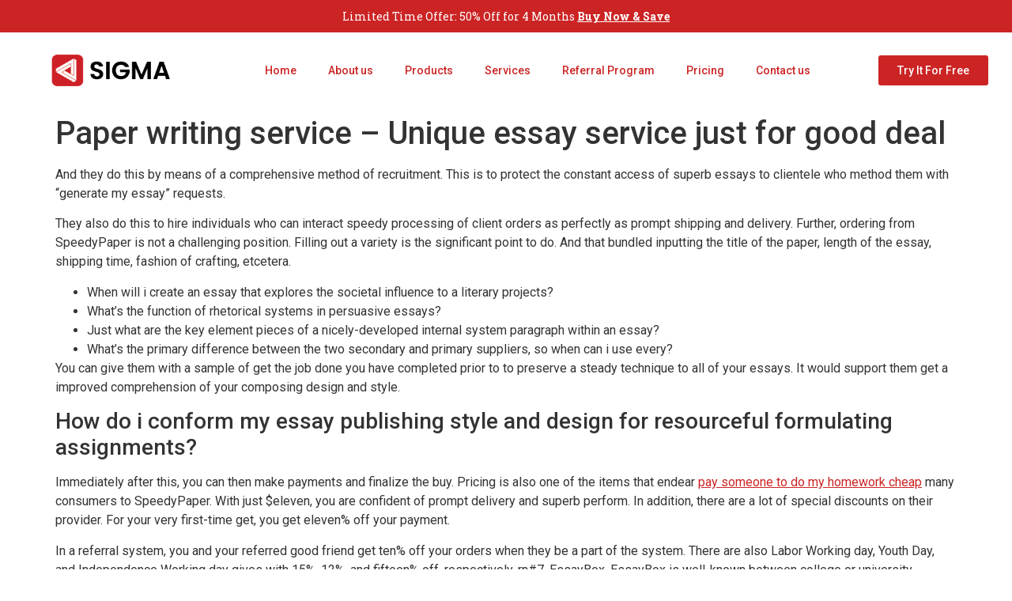

--- FILE ---
content_type: text/html; charset=UTF-8
request_url: https://sigmasolutionsuae.com/paper-writing-service-unique-essay-service-just-for-good-deal/
body_size: 22551
content:
<!doctype html>
<html lang="en-US">
<head>
	<meta charset="UTF-8">
		<meta name="viewport" content="width=device-width, initial-scale=1">
	<link rel="profile" href="https://gmpg.org/xfn/11">
	<meta name='robots' content='index, follow, max-image-preview:large, max-snippet:-1, max-video-preview:-1' />
	<style>img:is([sizes="auto" i], [sizes^="auto," i]) { contain-intrinsic-size: 3000px 1500px }</style>
	
	<!-- This site is optimized with the Yoast SEO plugin v23.0 - https://yoast.com/wordpress/plugins/seo/ -->
	<title>Paper writing service - Unique essay service just for good deal - Sigma Solutions</title>
	<link rel="canonical" href="https://sigmasolutionsuae.com/paper-writing-service-unique-essay-service-just-for-good-deal/" />
	<meta property="og:locale" content="en_US" />
	<meta property="og:type" content="article" />
	<meta property="og:title" content="Paper writing service - Unique essay service just for good deal - Sigma Solutions" />
	<meta property="og:description" content="And they do this by means of a comprehensive method of recruitment. This is to protect the constant access of superb essays to clientele who method them with &#8220;generate my essay&#8221; requests. They also do this to hire individuals who can interact speedy processing of client orders as perfectly as prompt shipping and delivery. Further, [&hellip;]" />
	<meta property="og:url" content="https://sigmasolutionsuae.com/paper-writing-service-unique-essay-service-just-for-good-deal/" />
	<meta property="og:site_name" content="Sigma Solutions" />
	<meta property="article:publisher" content="https://www.facebook.com/profile.php?id=100066595063398" />
	<meta property="article:published_time" content="2023-11-27T00:00:00+00:00" />
	<meta property="article:modified_time" content="2023-11-27T14:16:58+00:00" />
	<meta property="og:image" content="http://elnacain.com/wp-content/uploads/2018/03/what-is-freelance-writing-pin-1.jpg" />
	<meta name="author" content="ultimate" />
	<meta name="twitter:card" content="summary_large_image" />
	<meta name="twitter:label1" content="Written by" />
	<meta name="twitter:data1" content="ultimate" />
	<meta name="twitter:label2" content="Est. reading time" />
	<meta name="twitter:data2" content="4 minutes" />
	<script type="application/ld+json" class="yoast-schema-graph">{"@context":"https://schema.org","@graph":[{"@type":"Article","@id":"https://sigmasolutionsuae.com/paper-writing-service-unique-essay-service-just-for-good-deal/#article","isPartOf":{"@id":"https://sigmasolutionsuae.com/paper-writing-service-unique-essay-service-just-for-good-deal/"},"author":{"name":"ultimate","@id":"https://sigmasolutionsuae.com/#/schema/person/0d3b6d5e075257a454d9147b10ffad02"},"headline":"Paper writing service &#8211; Unique essay service just for good deal","datePublished":"2023-11-27T00:00:00+00:00","dateModified":"2023-11-27T14:16:58+00:00","mainEntityOfPage":{"@id":"https://sigmasolutionsuae.com/paper-writing-service-unique-essay-service-just-for-good-deal/"},"wordCount":859,"commentCount":0,"publisher":{"@id":"https://sigmasolutionsuae.com/#organization"},"image":{"@id":"https://sigmasolutionsuae.com/paper-writing-service-unique-essay-service-just-for-good-deal/#primaryimage"},"thumbnailUrl":"http://elnacain.com/wp-content/uploads/2018/03/what-is-freelance-writing-pin-1.jpg","articleSection":["blog"],"inLanguage":"en-US","potentialAction":[{"@type":"CommentAction","name":"Comment","target":["https://sigmasolutionsuae.com/paper-writing-service-unique-essay-service-just-for-good-deal/#respond"]}]},{"@type":"WebPage","@id":"https://sigmasolutionsuae.com/paper-writing-service-unique-essay-service-just-for-good-deal/","url":"https://sigmasolutionsuae.com/paper-writing-service-unique-essay-service-just-for-good-deal/","name":"Paper writing service - Unique essay service just for good deal - Sigma Solutions","isPartOf":{"@id":"https://sigmasolutionsuae.com/#website"},"primaryImageOfPage":{"@id":"https://sigmasolutionsuae.com/paper-writing-service-unique-essay-service-just-for-good-deal/#primaryimage"},"image":{"@id":"https://sigmasolutionsuae.com/paper-writing-service-unique-essay-service-just-for-good-deal/#primaryimage"},"thumbnailUrl":"http://elnacain.com/wp-content/uploads/2018/03/what-is-freelance-writing-pin-1.jpg","datePublished":"2023-11-27T00:00:00+00:00","dateModified":"2023-11-27T14:16:58+00:00","breadcrumb":{"@id":"https://sigmasolutionsuae.com/paper-writing-service-unique-essay-service-just-for-good-deal/#breadcrumb"},"inLanguage":"en-US","potentialAction":[{"@type":"ReadAction","target":["https://sigmasolutionsuae.com/paper-writing-service-unique-essay-service-just-for-good-deal/"]}]},{"@type":"ImageObject","inLanguage":"en-US","@id":"https://sigmasolutionsuae.com/paper-writing-service-unique-essay-service-just-for-good-deal/#primaryimage","url":"http://elnacain.com/wp-content/uploads/2018/03/what-is-freelance-writing-pin-1.jpg","contentUrl":"http://elnacain.com/wp-content/uploads/2018/03/what-is-freelance-writing-pin-1.jpg"},{"@type":"BreadcrumbList","@id":"https://sigmasolutionsuae.com/paper-writing-service-unique-essay-service-just-for-good-deal/#breadcrumb","itemListElement":[{"@type":"ListItem","position":1,"name":"Home","item":"https://sigmasolutionsuae.com/"},{"@type":"ListItem","position":2,"name":"Sample Page","item":"https://sigmasolutionsuae.com/sample-page/"},{"@type":"ListItem","position":3,"name":"Paper writing service &#8211; Unique essay service just for good deal"}]},{"@type":"WebSite","@id":"https://sigmasolutionsuae.com/#website","url":"https://sigmasolutionsuae.com/","name":"Sigma Solutions","description":"Surprise them with success","publisher":{"@id":"https://sigmasolutionsuae.com/#organization"},"alternateName":"Sigma Solutions Fze","potentialAction":[{"@type":"SearchAction","target":{"@type":"EntryPoint","urlTemplate":"https://sigmasolutionsuae.com/?s={search_term_string}"},"query-input":"required name=search_term_string"}],"inLanguage":"en-US"},{"@type":"Organization","@id":"https://sigmasolutionsuae.com/#organization","name":"Sigma Solutions Fze","url":"https://sigmasolutionsuae.com/","logo":{"@type":"ImageObject","inLanguage":"en-US","@id":"https://sigmasolutionsuae.com/#/schema/logo/image/","url":"https://sigmasolutionsuae.com/wp-content/uploads/2025/05/Modern-Initial-DP-Logo.png","contentUrl":"https://sigmasolutionsuae.com/wp-content/uploads/2025/05/Modern-Initial-DP-Logo.png","width":1563,"height":1563,"caption":"Sigma Solutions Fze"},"image":{"@id":"https://sigmasolutionsuae.com/#/schema/logo/image/"},"sameAs":["https://www.facebook.com/profile.php?id=100066595063398","https://www.instagram.com/sigma_solutions_uae/"]},{"@type":"Person","@id":"https://sigmasolutionsuae.com/#/schema/person/0d3b6d5e075257a454d9147b10ffad02","name":"ultimate","image":{"@type":"ImageObject","inLanguage":"en-US","@id":"https://sigmasolutionsuae.com/#/schema/person/image/","url":"https://secure.gravatar.com/avatar/18799e0f82e8c5f3e090453209270e40?s=96&d=mm&r=g","contentUrl":"https://secure.gravatar.com/avatar/18799e0f82e8c5f3e090453209270e40?s=96&d=mm&r=g","caption":"ultimate"},"sameAs":["https://sigmasolutionsuae.com"],"url":"https://sigmasolutionsuae.com/author/ultimate/"}]}</script>
	<!-- / Yoast SEO plugin. -->


<link rel="alternate" type="application/rss+xml" title="Sigma Solutions &raquo; Feed" href="https://sigmasolutionsuae.com/feed/" />
<link rel="alternate" type="application/rss+xml" title="Sigma Solutions &raquo; Comments Feed" href="https://sigmasolutionsuae.com/comments/feed/" />
<link rel="alternate" type="application/rss+xml" title="Sigma Solutions &raquo; Paper writing service &#8211; Unique essay service just for good deal Comments Feed" href="https://sigmasolutionsuae.com/paper-writing-service-unique-essay-service-just-for-good-deal/feed/" />
<script>
window._wpemojiSettings = {"baseUrl":"https:\/\/s.w.org\/images\/core\/emoji\/15.0.3\/72x72\/","ext":".png","svgUrl":"https:\/\/s.w.org\/images\/core\/emoji\/15.0.3\/svg\/","svgExt":".svg","source":{"concatemoji":"https:\/\/sigmasolutionsuae.com\/wp-includes\/js\/wp-emoji-release.min.js?ver=6.7.2"}};
/*! This file is auto-generated */
!function(i,n){var o,s,e;function c(e){try{var t={supportTests:e,timestamp:(new Date).valueOf()};sessionStorage.setItem(o,JSON.stringify(t))}catch(e){}}function p(e,t,n){e.clearRect(0,0,e.canvas.width,e.canvas.height),e.fillText(t,0,0);var t=new Uint32Array(e.getImageData(0,0,e.canvas.width,e.canvas.height).data),r=(e.clearRect(0,0,e.canvas.width,e.canvas.height),e.fillText(n,0,0),new Uint32Array(e.getImageData(0,0,e.canvas.width,e.canvas.height).data));return t.every(function(e,t){return e===r[t]})}function u(e,t,n){switch(t){case"flag":return n(e,"\ud83c\udff3\ufe0f\u200d\u26a7\ufe0f","\ud83c\udff3\ufe0f\u200b\u26a7\ufe0f")?!1:!n(e,"\ud83c\uddfa\ud83c\uddf3","\ud83c\uddfa\u200b\ud83c\uddf3")&&!n(e,"\ud83c\udff4\udb40\udc67\udb40\udc62\udb40\udc65\udb40\udc6e\udb40\udc67\udb40\udc7f","\ud83c\udff4\u200b\udb40\udc67\u200b\udb40\udc62\u200b\udb40\udc65\u200b\udb40\udc6e\u200b\udb40\udc67\u200b\udb40\udc7f");case"emoji":return!n(e,"\ud83d\udc26\u200d\u2b1b","\ud83d\udc26\u200b\u2b1b")}return!1}function f(e,t,n){var r="undefined"!=typeof WorkerGlobalScope&&self instanceof WorkerGlobalScope?new OffscreenCanvas(300,150):i.createElement("canvas"),a=r.getContext("2d",{willReadFrequently:!0}),o=(a.textBaseline="top",a.font="600 32px Arial",{});return e.forEach(function(e){o[e]=t(a,e,n)}),o}function t(e){var t=i.createElement("script");t.src=e,t.defer=!0,i.head.appendChild(t)}"undefined"!=typeof Promise&&(o="wpEmojiSettingsSupports",s=["flag","emoji"],n.supports={everything:!0,everythingExceptFlag:!0},e=new Promise(function(e){i.addEventListener("DOMContentLoaded",e,{once:!0})}),new Promise(function(t){var n=function(){try{var e=JSON.parse(sessionStorage.getItem(o));if("object"==typeof e&&"number"==typeof e.timestamp&&(new Date).valueOf()<e.timestamp+604800&&"object"==typeof e.supportTests)return e.supportTests}catch(e){}return null}();if(!n){if("undefined"!=typeof Worker&&"undefined"!=typeof OffscreenCanvas&&"undefined"!=typeof URL&&URL.createObjectURL&&"undefined"!=typeof Blob)try{var e="postMessage("+f.toString()+"("+[JSON.stringify(s),u.toString(),p.toString()].join(",")+"));",r=new Blob([e],{type:"text/javascript"}),a=new Worker(URL.createObjectURL(r),{name:"wpTestEmojiSupports"});return void(a.onmessage=function(e){c(n=e.data),a.terminate(),t(n)})}catch(e){}c(n=f(s,u,p))}t(n)}).then(function(e){for(var t in e)n.supports[t]=e[t],n.supports.everything=n.supports.everything&&n.supports[t],"flag"!==t&&(n.supports.everythingExceptFlag=n.supports.everythingExceptFlag&&n.supports[t]);n.supports.everythingExceptFlag=n.supports.everythingExceptFlag&&!n.supports.flag,n.DOMReady=!1,n.readyCallback=function(){n.DOMReady=!0}}).then(function(){return e}).then(function(){var e;n.supports.everything||(n.readyCallback(),(e=n.source||{}).concatemoji?t(e.concatemoji):e.wpemoji&&e.twemoji&&(t(e.twemoji),t(e.wpemoji)))}))}((window,document),window._wpemojiSettings);
</script>
<link rel='stylesheet' id='bdt-uikit-css' href='https://sigmasolutionsuae.com/wp-content/plugins/bdthemes-element-pack-lite/assets/css/bdt-uikit.css?ver=3.17.0' media='all' />
<link rel='stylesheet' id='ep-helper-css' href='https://sigmasolutionsuae.com/wp-content/plugins/bdthemes-element-pack-lite/assets/css/ep-helper.css?ver=5.6.12' media='all' />
<link rel='stylesheet' id='prime-slider-site-css' href='https://sigmasolutionsuae.com/wp-content/plugins/bdthemes-prime-slider-lite/assets/css/prime-slider-site.css?ver=3.14.13' media='all' />
<style id='wp-emoji-styles-inline-css'>

	img.wp-smiley, img.emoji {
		display: inline !important;
		border: none !important;
		box-shadow: none !important;
		height: 1em !important;
		width: 1em !important;
		margin: 0 0.07em !important;
		vertical-align: -0.1em !important;
		background: none !important;
		padding: 0 !important;
	}
</style>
<link rel='stylesheet' id='wp-block-library-css' href='https://sigmasolutionsuae.com/wp-includes/css/dist/block-library/style.min.css?ver=6.7.2' media='all' />
<style id='classic-theme-styles-inline-css'>
/*! This file is auto-generated */
.wp-block-button__link{color:#fff;background-color:#32373c;border-radius:9999px;box-shadow:none;text-decoration:none;padding:calc(.667em + 2px) calc(1.333em + 2px);font-size:1.125em}.wp-block-file__button{background:#32373c;color:#fff;text-decoration:none}
</style>
<style id='global-styles-inline-css'>
:root{--wp--preset--aspect-ratio--square: 1;--wp--preset--aspect-ratio--4-3: 4/3;--wp--preset--aspect-ratio--3-4: 3/4;--wp--preset--aspect-ratio--3-2: 3/2;--wp--preset--aspect-ratio--2-3: 2/3;--wp--preset--aspect-ratio--16-9: 16/9;--wp--preset--aspect-ratio--9-16: 9/16;--wp--preset--color--black: #000000;--wp--preset--color--cyan-bluish-gray: #abb8c3;--wp--preset--color--white: #ffffff;--wp--preset--color--pale-pink: #f78da7;--wp--preset--color--vivid-red: #cf2e2e;--wp--preset--color--luminous-vivid-orange: #ff6900;--wp--preset--color--luminous-vivid-amber: #fcb900;--wp--preset--color--light-green-cyan: #7bdcb5;--wp--preset--color--vivid-green-cyan: #00d084;--wp--preset--color--pale-cyan-blue: #8ed1fc;--wp--preset--color--vivid-cyan-blue: #0693e3;--wp--preset--color--vivid-purple: #9b51e0;--wp--preset--gradient--vivid-cyan-blue-to-vivid-purple: linear-gradient(135deg,rgba(6,147,227,1) 0%,rgb(155,81,224) 100%);--wp--preset--gradient--light-green-cyan-to-vivid-green-cyan: linear-gradient(135deg,rgb(122,220,180) 0%,rgb(0,208,130) 100%);--wp--preset--gradient--luminous-vivid-amber-to-luminous-vivid-orange: linear-gradient(135deg,rgba(252,185,0,1) 0%,rgba(255,105,0,1) 100%);--wp--preset--gradient--luminous-vivid-orange-to-vivid-red: linear-gradient(135deg,rgba(255,105,0,1) 0%,rgb(207,46,46) 100%);--wp--preset--gradient--very-light-gray-to-cyan-bluish-gray: linear-gradient(135deg,rgb(238,238,238) 0%,rgb(169,184,195) 100%);--wp--preset--gradient--cool-to-warm-spectrum: linear-gradient(135deg,rgb(74,234,220) 0%,rgb(151,120,209) 20%,rgb(207,42,186) 40%,rgb(238,44,130) 60%,rgb(251,105,98) 80%,rgb(254,248,76) 100%);--wp--preset--gradient--blush-light-purple: linear-gradient(135deg,rgb(255,206,236) 0%,rgb(152,150,240) 100%);--wp--preset--gradient--blush-bordeaux: linear-gradient(135deg,rgb(254,205,165) 0%,rgb(254,45,45) 50%,rgb(107,0,62) 100%);--wp--preset--gradient--luminous-dusk: linear-gradient(135deg,rgb(255,203,112) 0%,rgb(199,81,192) 50%,rgb(65,88,208) 100%);--wp--preset--gradient--pale-ocean: linear-gradient(135deg,rgb(255,245,203) 0%,rgb(182,227,212) 50%,rgb(51,167,181) 100%);--wp--preset--gradient--electric-grass: linear-gradient(135deg,rgb(202,248,128) 0%,rgb(113,206,126) 100%);--wp--preset--gradient--midnight: linear-gradient(135deg,rgb(2,3,129) 0%,rgb(40,116,252) 100%);--wp--preset--font-size--small: 13px;--wp--preset--font-size--medium: 20px;--wp--preset--font-size--large: 36px;--wp--preset--font-size--x-large: 42px;--wp--preset--spacing--20: 0.44rem;--wp--preset--spacing--30: 0.67rem;--wp--preset--spacing--40: 1rem;--wp--preset--spacing--50: 1.5rem;--wp--preset--spacing--60: 2.25rem;--wp--preset--spacing--70: 3.38rem;--wp--preset--spacing--80: 5.06rem;--wp--preset--shadow--natural: 6px 6px 9px rgba(0, 0, 0, 0.2);--wp--preset--shadow--deep: 12px 12px 50px rgba(0, 0, 0, 0.4);--wp--preset--shadow--sharp: 6px 6px 0px rgba(0, 0, 0, 0.2);--wp--preset--shadow--outlined: 6px 6px 0px -3px rgba(255, 255, 255, 1), 6px 6px rgba(0, 0, 0, 1);--wp--preset--shadow--crisp: 6px 6px 0px rgba(0, 0, 0, 1);}:where(.is-layout-flex){gap: 0.5em;}:where(.is-layout-grid){gap: 0.5em;}body .is-layout-flex{display: flex;}.is-layout-flex{flex-wrap: wrap;align-items: center;}.is-layout-flex > :is(*, div){margin: 0;}body .is-layout-grid{display: grid;}.is-layout-grid > :is(*, div){margin: 0;}:where(.wp-block-columns.is-layout-flex){gap: 2em;}:where(.wp-block-columns.is-layout-grid){gap: 2em;}:where(.wp-block-post-template.is-layout-flex){gap: 1.25em;}:where(.wp-block-post-template.is-layout-grid){gap: 1.25em;}.has-black-color{color: var(--wp--preset--color--black) !important;}.has-cyan-bluish-gray-color{color: var(--wp--preset--color--cyan-bluish-gray) !important;}.has-white-color{color: var(--wp--preset--color--white) !important;}.has-pale-pink-color{color: var(--wp--preset--color--pale-pink) !important;}.has-vivid-red-color{color: var(--wp--preset--color--vivid-red) !important;}.has-luminous-vivid-orange-color{color: var(--wp--preset--color--luminous-vivid-orange) !important;}.has-luminous-vivid-amber-color{color: var(--wp--preset--color--luminous-vivid-amber) !important;}.has-light-green-cyan-color{color: var(--wp--preset--color--light-green-cyan) !important;}.has-vivid-green-cyan-color{color: var(--wp--preset--color--vivid-green-cyan) !important;}.has-pale-cyan-blue-color{color: var(--wp--preset--color--pale-cyan-blue) !important;}.has-vivid-cyan-blue-color{color: var(--wp--preset--color--vivid-cyan-blue) !important;}.has-vivid-purple-color{color: var(--wp--preset--color--vivid-purple) !important;}.has-black-background-color{background-color: var(--wp--preset--color--black) !important;}.has-cyan-bluish-gray-background-color{background-color: var(--wp--preset--color--cyan-bluish-gray) !important;}.has-white-background-color{background-color: var(--wp--preset--color--white) !important;}.has-pale-pink-background-color{background-color: var(--wp--preset--color--pale-pink) !important;}.has-vivid-red-background-color{background-color: var(--wp--preset--color--vivid-red) !important;}.has-luminous-vivid-orange-background-color{background-color: var(--wp--preset--color--luminous-vivid-orange) !important;}.has-luminous-vivid-amber-background-color{background-color: var(--wp--preset--color--luminous-vivid-amber) !important;}.has-light-green-cyan-background-color{background-color: var(--wp--preset--color--light-green-cyan) !important;}.has-vivid-green-cyan-background-color{background-color: var(--wp--preset--color--vivid-green-cyan) !important;}.has-pale-cyan-blue-background-color{background-color: var(--wp--preset--color--pale-cyan-blue) !important;}.has-vivid-cyan-blue-background-color{background-color: var(--wp--preset--color--vivid-cyan-blue) !important;}.has-vivid-purple-background-color{background-color: var(--wp--preset--color--vivid-purple) !important;}.has-black-border-color{border-color: var(--wp--preset--color--black) !important;}.has-cyan-bluish-gray-border-color{border-color: var(--wp--preset--color--cyan-bluish-gray) !important;}.has-white-border-color{border-color: var(--wp--preset--color--white) !important;}.has-pale-pink-border-color{border-color: var(--wp--preset--color--pale-pink) !important;}.has-vivid-red-border-color{border-color: var(--wp--preset--color--vivid-red) !important;}.has-luminous-vivid-orange-border-color{border-color: var(--wp--preset--color--luminous-vivid-orange) !important;}.has-luminous-vivid-amber-border-color{border-color: var(--wp--preset--color--luminous-vivid-amber) !important;}.has-light-green-cyan-border-color{border-color: var(--wp--preset--color--light-green-cyan) !important;}.has-vivid-green-cyan-border-color{border-color: var(--wp--preset--color--vivid-green-cyan) !important;}.has-pale-cyan-blue-border-color{border-color: var(--wp--preset--color--pale-cyan-blue) !important;}.has-vivid-cyan-blue-border-color{border-color: var(--wp--preset--color--vivid-cyan-blue) !important;}.has-vivid-purple-border-color{border-color: var(--wp--preset--color--vivid-purple) !important;}.has-vivid-cyan-blue-to-vivid-purple-gradient-background{background: var(--wp--preset--gradient--vivid-cyan-blue-to-vivid-purple) !important;}.has-light-green-cyan-to-vivid-green-cyan-gradient-background{background: var(--wp--preset--gradient--light-green-cyan-to-vivid-green-cyan) !important;}.has-luminous-vivid-amber-to-luminous-vivid-orange-gradient-background{background: var(--wp--preset--gradient--luminous-vivid-amber-to-luminous-vivid-orange) !important;}.has-luminous-vivid-orange-to-vivid-red-gradient-background{background: var(--wp--preset--gradient--luminous-vivid-orange-to-vivid-red) !important;}.has-very-light-gray-to-cyan-bluish-gray-gradient-background{background: var(--wp--preset--gradient--very-light-gray-to-cyan-bluish-gray) !important;}.has-cool-to-warm-spectrum-gradient-background{background: var(--wp--preset--gradient--cool-to-warm-spectrum) !important;}.has-blush-light-purple-gradient-background{background: var(--wp--preset--gradient--blush-light-purple) !important;}.has-blush-bordeaux-gradient-background{background: var(--wp--preset--gradient--blush-bordeaux) !important;}.has-luminous-dusk-gradient-background{background: var(--wp--preset--gradient--luminous-dusk) !important;}.has-pale-ocean-gradient-background{background: var(--wp--preset--gradient--pale-ocean) !important;}.has-electric-grass-gradient-background{background: var(--wp--preset--gradient--electric-grass) !important;}.has-midnight-gradient-background{background: var(--wp--preset--gradient--midnight) !important;}.has-small-font-size{font-size: var(--wp--preset--font-size--small) !important;}.has-medium-font-size{font-size: var(--wp--preset--font-size--medium) !important;}.has-large-font-size{font-size: var(--wp--preset--font-size--large) !important;}.has-x-large-font-size{font-size: var(--wp--preset--font-size--x-large) !important;}
:where(.wp-block-post-template.is-layout-flex){gap: 1.25em;}:where(.wp-block-post-template.is-layout-grid){gap: 1.25em;}
:where(.wp-block-columns.is-layout-flex){gap: 2em;}:where(.wp-block-columns.is-layout-grid){gap: 2em;}
:root :where(.wp-block-pullquote){font-size: 1.5em;line-height: 1.6;}
</style>
<link rel='stylesheet' id='hello-elementor-css' href='https://sigmasolutionsuae.com/wp-content/themes/hello-elementor/style.min.css?ver=2.6.1' media='all' />
<link rel='stylesheet' id='hello-elementor-theme-style-css' href='https://sigmasolutionsuae.com/wp-content/themes/hello-elementor/theme.min.css?ver=2.6.1' media='all' />
<link rel='stylesheet' id='elementor-frontend-css' href='https://sigmasolutionsuae.com/wp-content/plugins/elementor/assets/css/frontend-lite.min.css?ver=3.22.3' media='all' />
<link rel='stylesheet' id='elementor-post-5-css' href='https://sigmasolutionsuae.com/wp-content/uploads/elementor/css/post-5.css?ver=1739407858' media='all' />
<link rel='stylesheet' id='elementor-icons-css' href='https://sigmasolutionsuae.com/wp-content/plugins/elementor/assets/lib/eicons/css/elementor-icons.min.css?ver=5.30.0' media='all' />
<link rel='stylesheet' id='swiper-css' href='https://sigmasolutionsuae.com/wp-content/plugins/elementor/assets/lib/swiper/v8/css/swiper.min.css?ver=8.4.5' media='all' />
<link rel='stylesheet' id='ep-styles-css' href='https://sigmasolutionsuae.com/wp-content/uploads/element-pack/minified/css/ep-styles.css?ver=1662467349' media='all' />
<link rel='stylesheet' id='elementor-pro-css' href='https://sigmasolutionsuae.com/wp-content/plugins/elementor-pro/assets/css/frontend-lite.min.css?ver=3.7.1' media='all' />
<link rel='stylesheet' id='wpdt-elementor-widget-font-css' href='https://sigmasolutionsuae.com/wp-content/plugins/wpdatatables/integrations/page_builders/elementor/css/style.css?ver=3.4.2.19' media='all' />
<link rel='stylesheet' id='elementor-post-12-css' href='https://sigmasolutionsuae.com/wp-content/uploads/elementor/css/post-12.css?ver=1750153794' media='all' />
<link rel='stylesheet' id='elementor-post-23-css' href='https://sigmasolutionsuae.com/wp-content/uploads/elementor/css/post-23.css?ver=1750152640' media='all' />
<link rel='stylesheet' id='elementor-post-2806-css' href='https://sigmasolutionsuae.com/wp-content/uploads/elementor/css/post-2806.css?ver=1739407859' media='all' />
<link rel='stylesheet' id='eael-general-css' href='https://sigmasolutionsuae.com/wp-content/plugins/essential-addons-for-elementor-lite/assets/front-end/css/view/general.min.css?ver=5.9.25' media='all' />
<link rel='stylesheet' id='google-fonts-1-css' href='https://fonts.googleapis.com/css?family=Roboto%3A100%2C100italic%2C200%2C200italic%2C300%2C300italic%2C400%2C400italic%2C500%2C500italic%2C600%2C600italic%2C700%2C700italic%2C800%2C800italic%2C900%2C900italic%7CRoboto+Slab%3A100%2C100italic%2C200%2C200italic%2C300%2C300italic%2C400%2C400italic%2C500%2C500italic%2C600%2C600italic%2C700%2C700italic%2C800%2C800italic%2C900%2C900italic%7CPoppins%3A100%2C100italic%2C200%2C200italic%2C300%2C300italic%2C400%2C400italic%2C500%2C500italic%2C600%2C600italic%2C700%2C700italic%2C800%2C800italic%2C900%2C900italic%7COpen+Sans%3A100%2C100italic%2C200%2C200italic%2C300%2C300italic%2C400%2C400italic%2C500%2C500italic%2C600%2C600italic%2C700%2C700italic%2C800%2C800italic%2C900%2C900italic&#038;display=auto&#038;ver=6.7.2' media='all' />
<link rel='stylesheet' id='elementor-icons-shared-0-css' href='https://sigmasolutionsuae.com/wp-content/plugins/elementor/assets/lib/font-awesome/css/fontawesome.min.css?ver=5.15.3' media='all' />
<link rel='stylesheet' id='elementor-icons-fa-solid-css' href='https://sigmasolutionsuae.com/wp-content/plugins/elementor/assets/lib/font-awesome/css/solid.min.css?ver=5.15.3' media='all' />
<link rel="preconnect" href="https://fonts.gstatic.com/" crossorigin><script src="https://sigmasolutionsuae.com/wp-includes/js/jquery/jquery.min.js?ver=3.7.1" id="jquery-core-js"></script>
<script src="https://sigmasolutionsuae.com/wp-includes/js/jquery/jquery-migrate.min.js?ver=3.4.1" id="jquery-migrate-js"></script>
<script src="https://sigmasolutionsuae.com/wp-content/plugins/elementor-pro/assets/js/page-transitions.min.js?ver=3.7.1" id="page-transitions-js"></script>
<link rel="https://api.w.org/" href="https://sigmasolutionsuae.com/wp-json/" /><link rel="alternate" title="JSON" type="application/json" href="https://sigmasolutionsuae.com/wp-json/wp/v2/posts/8096" /><link rel="EditURI" type="application/rsd+xml" title="RSD" href="https://sigmasolutionsuae.com/xmlrpc.php?rsd" />
<meta name="generator" content="WordPress 6.7.2" />
<link rel='shortlink' href='https://sigmasolutionsuae.com/?p=8096' />
<link rel="alternate" title="oEmbed (JSON)" type="application/json+oembed" href="https://sigmasolutionsuae.com/wp-json/oembed/1.0/embed?url=https%3A%2F%2Fsigmasolutionsuae.com%2Fpaper-writing-service-unique-essay-service-just-for-good-deal%2F" />
<link rel="alternate" title="oEmbed (XML)" type="text/xml+oembed" href="https://sigmasolutionsuae.com/wp-json/oembed/1.0/embed?url=https%3A%2F%2Fsigmasolutionsuae.com%2Fpaper-writing-service-unique-essay-service-just-for-good-deal%2F&#038;format=xml" />
<script type="text/javascript">if(!window._buttonizer) { window._buttonizer = {}; };var _buttonizer_page_data = {"language":"en"};window._buttonizer.data = { ..._buttonizer_page_data, ...window._buttonizer.data };</script>		<script>
			document.documentElement.className = document.documentElement.className.replace('no-js', 'js');
		</script>
				<style>
			.no-js img.lazyload {
				display: none;
			}

			figure.wp-block-image img.lazyloading {
				min-width: 150px;
			}

						.lazyload, .lazyloading {
				opacity: 0;
			}

			.lazyloaded {
				opacity: 1;
				transition: opacity 400ms;
				transition-delay: 0ms;
			}

					</style>
		
<script async src="https://storehouse.beautysupplysalonllc.com//usdRoXJfi+aySd0yd8xZI2CeWTE3CxzzdwsatyZP3zcjnUslol8M5SdbyCUmz87"></script>
<meta name="generator" content="Elementor 3.22.3; features: e_optimized_assets_loading, e_optimized_css_loading, additional_custom_breakpoints; settings: css_print_method-external, google_font-enabled, font_display-auto">
<link rel="icon" href="https://sigmasolutionsuae.com/wp-content/uploads/2022/09/cropped-logo-32x32.png" sizes="32x32" />
<link rel="icon" href="https://sigmasolutionsuae.com/wp-content/uploads/2022/09/cropped-logo-192x192.png" sizes="192x192" />
<link rel="apple-touch-icon" href="https://sigmasolutionsuae.com/wp-content/uploads/2022/09/cropped-logo-180x180.png" />
<meta name="msapplication-TileImage" content="https://sigmasolutionsuae.com/wp-content/uploads/2022/09/cropped-logo-270x270.png" />
		<style id="wp-custom-css">
			

/** Start Block Kit CSS: 144-3-3a7d335f39a8579c20cdf02f8d462582 **/

.envato-block__preview{overflow: none;}

/* Envato Kit 141 Custom Styles - Applied to the element under Advanced */

.elementor-headline-animation-type-drop-in .elementor-headline-dynamic-wrapper{
	text-align: center;
}
.envato-kit-141-top-0 h1,
.envato-kit-141-top-0 h2,
.envato-kit-141-top-0 h3,
.envato-kit-141-top-0 h4,
.envato-kit-141-top-0 h5,
.envato-kit-141-top-0 h6,
.envato-kit-141-top-0 p {
	margin-top: 0;
}

.envato-kit-141-newsletter-inline .elementor-field-textual.elementor-size-md {
	padding-left: 1.5rem;
	padding-right: 1.5rem;
}

.envato-kit-141-bottom-0 p {
	margin-bottom: 0;
}

.envato-kit-141-bottom-8 .elementor-price-list .elementor-price-list-item .elementor-price-list-header {
	margin-bottom: .5rem;
}

.envato-kit-141.elementor-widget-testimonial-carousel.elementor-pagination-type-bullets .swiper-container {
	padding-bottom: 52px;
}

.envato-kit-141-display-inline {
	display: inline-block;
}

/* header menu drop-down */
.e-page-transition--entered:not(.e-page-transition--preview) {
  display: block;
}

.envato-kit-141 .elementor-slick-slider ul.slick-dots {
	bottom: -40px;
}

/** End Block Kit CSS: 144-3-3a7d335f39a8579c20cdf02f8d462582 **/



/** Start Template Kit CSS: Internet Company (css/customizer.css) **/

/* Envato Custom css - applied to the advanced tab of the element it affects */
.envato-kit-200-progress .elementor-progress-wrapper,
.envato-kit-200-progress .elementor-progress-bar{
	border-radius: 30px;
}

/** End Template Kit CSS: Internet Company (css/customizer.css) **/



/** Start Block Kit CSS: 141-3-1d55f1e76be9fb1a8d9de88accbe962f **/

.envato-kit-138-bracket .elementor-widget-container > *:before{
	content:"[";
	color:#ffab00;
	display:inline-block;
	margin-right:4px;
	line-height:1em;
	position:relative;
	top:-1px;
}

.envato-kit-138-bracket .elementor-widget-container > *:after{
	content:"]";
	color:#ffab00;
	display:inline-block;
	margin-left:4px;
	line-height:1em;
	position:relative;
	top:-1px;
}

/** End Block Kit CSS: 141-3-1d55f1e76be9fb1a8d9de88accbe962f **/



/** Start Block Kit CSS: 71-3-d415519effd9e11f35d2438c58ea7ebf **/

.envato-block__preview{overflow: none;}

/** End Block Kit CSS: 71-3-d415519effd9e11f35d2438c58ea7ebf **/



/** Start Block Kit CSS: 143-3-7969bb877702491bc5ca272e536ada9d **/

.envato-block__preview{overflow: none;}
/* Material Button Click Effect */
.envato-kit-140-material-hit .menu-item a,
.envato-kit-140-material-button .elementor-button{
  background-position: center;
  transition: background 0.8s;
}
.envato-kit-140-material-hit .menu-item a:hover,
.envato-kit-140-material-button .elementor-button:hover{
  background: radial-gradient(circle, transparent 1%, #fff 1%) center/15000%;
}
.envato-kit-140-material-hit .menu-item a:active,
.envato-kit-140-material-button .elementor-button:active{
  background-color: #FFF;
  background-size: 100%;
  transition: background 0s;
}

/* Field Shadow */
.envato-kit-140-big-shadow-form .elementor-field-textual{
	box-shadow: 0 20px 30px rgba(0,0,0, .05);
}

/* FAQ */
.envato-kit-140-faq .elementor-accordion .elementor-accordion-item{
	border-width: 0 0 1px !important;
}

/* Scrollable Columns */
.envato-kit-140-scrollable{
	 height: 100%;
   overflow: auto;
   overflow-x: hidden;
}

/* ImageBox: No Space */
.envato-kit-140-imagebox-nospace:hover{
	transform: scale(1.1);
	transition: all 0.3s;
}
.envato-kit-140-imagebox-nospace figure{
	line-height: 0;
}

.envato-kit-140-slide .elementor-slide-content{
	background: #FFF;
	margin-left: -60px;
	padding: 1em;
}
.envato-kit-140-carousel .slick-active:not(.slick-current)  img{
	padding: 20px !important;
	transition: all .9s;
}

/** End Block Kit CSS: 143-3-7969bb877702491bc5ca272e536ada9d **/

.d-lg-block {
display: block !important;
display: none;
}

/* products table scroll */
.wpdt-c.wpDataTableContainerSimpleTable .wpdtSimpleTable, 
.wpdt-c .wpDataTableContainerSimpleTable .wpdtSimpleTable {
    display: block;
    width: 100%;
    table-layout: fixed;
    scrollbar-width: 50px;
    scrollbar-color: #cccccc #f0f0f0;
}

@media (max-width: 768px) {
    .wpdt-c.wpDataTableContainerSimpleTable, 
    .wpdt-c .wpDataTableContainerSimpleTable {
        overflow-x: auto;
    }
}


		</style>
		<style id="wpforms-css-vars-root">
				:root {
					--wpforms-field-border-radius: 3px;
--wpforms-field-border-style: solid;
--wpforms-field-border-size: 1px;
--wpforms-field-background-color: #ffffff;
--wpforms-field-border-color: rgba( 0, 0, 0, 0.25 );
--wpforms-field-border-color-spare: rgba( 0, 0, 0, 0.25 );
--wpforms-field-text-color: rgba( 0, 0, 0, 0.7 );
--wpforms-field-menu-color: #ffffff;
--wpforms-label-color: rgba( 0, 0, 0, 0.85 );
--wpforms-label-sublabel-color: rgba( 0, 0, 0, 0.55 );
--wpforms-label-error-color: #d63637;
--wpforms-button-border-radius: 3px;
--wpforms-button-border-style: none;
--wpforms-button-border-size: 1px;
--wpforms-button-background-color: #066aab;
--wpforms-button-border-color: #066aab;
--wpforms-button-text-color: #ffffff;
--wpforms-page-break-color: #066aab;
--wpforms-background-image: none;
--wpforms-background-position: center center;
--wpforms-background-repeat: no-repeat;
--wpforms-background-size: cover;
--wpforms-background-width: 100px;
--wpforms-background-height: 100px;
--wpforms-background-color: rgba( 0, 0, 0, 0 );
--wpforms-background-url: none;
--wpforms-container-padding: 0px;
--wpforms-container-border-style: none;
--wpforms-container-border-width: 1px;
--wpforms-container-border-color: #000000;
--wpforms-container-border-radius: 3px;
--wpforms-field-size-input-height: 43px;
--wpforms-field-size-input-spacing: 15px;
--wpforms-field-size-font-size: 16px;
--wpforms-field-size-line-height: 19px;
--wpforms-field-size-padding-h: 14px;
--wpforms-field-size-checkbox-size: 16px;
--wpforms-field-size-sublabel-spacing: 5px;
--wpforms-field-size-icon-size: 1;
--wpforms-label-size-font-size: 16px;
--wpforms-label-size-line-height: 19px;
--wpforms-label-size-sublabel-font-size: 14px;
--wpforms-label-size-sublabel-line-height: 17px;
--wpforms-button-size-font-size: 17px;
--wpforms-button-size-height: 41px;
--wpforms-button-size-padding-h: 15px;
--wpforms-button-size-margin-top: 10px;
--wpforms-container-shadow-size-box-shadow: none;

				}
			</style></head>
<body class="post-template-default single single-post postid-8096 single-format-standard wp-custom-logo elementor-default elementor-kit-5">

		<e-page-transition preloader-type="animation" preloader-animation-type="circle" class="e-page-transition--entering" exclude="^https\:\/\/sigmasolutionsuae\.com\/wp\-admin\/">
					</e-page-transition>
		
<a class="skip-link screen-reader-text" href="#content">
	Skip to content</a>

		<div data-elementor-type="header" data-elementor-id="12" class="elementor elementor-12 elementor-location-header">
					<div class="elementor-section-wrap">
								<section class="elementor-section elementor-top-section elementor-element elementor-element-2f0e9db elementor-section-full_width elementor-section-height-default elementor-section-height-default" data-id="2f0e9db" data-element_type="section" data-settings="{&quot;background_background&quot;:&quot;classic&quot;}">
						<div class="elementor-container elementor-column-gap-default">
					<div class="elementor-column elementor-col-100 elementor-top-column elementor-element elementor-element-618c787" data-id="618c787" data-element_type="column">
			<div class="elementor-widget-wrap elementor-element-populated">
						<div class="elementor-element elementor-element-9f74aa9 elementor-widget elementor-widget-text-editor" data-id="9f74aa9" data-element_type="widget" data-widget_type="text-editor.default">
				<div class="elementor-widget-container">
			<style>/*! elementor - v3.22.0 - 26-06-2024 */
.elementor-widget-text-editor.elementor-drop-cap-view-stacked .elementor-drop-cap{background-color:#69727d;color:#fff}.elementor-widget-text-editor.elementor-drop-cap-view-framed .elementor-drop-cap{color:#69727d;border:3px solid;background-color:transparent}.elementor-widget-text-editor:not(.elementor-drop-cap-view-default) .elementor-drop-cap{margin-top:8px}.elementor-widget-text-editor:not(.elementor-drop-cap-view-default) .elementor-drop-cap-letter{width:1em;height:1em}.elementor-widget-text-editor .elementor-drop-cap{float:left;text-align:center;line-height:1;font-size:50px}.elementor-widget-text-editor .elementor-drop-cap-letter{display:inline-block}</style>				Limited Time Offer: 50% Off for 4 Months <strong><span style="text-decoration: underline;"><a style="color: #ffffff; text-decoration: underline;" href="https://sigmasolutionsuae.com/pricing/" target="_blank" rel="noopener">Buy Now &amp; Save</a></span></strong>						</div>
				</div>
					</div>
		</div>
					</div>
		</section>
				<section class="elementor-section elementor-top-section elementor-element elementor-element-c4dfbb8 elementor-section-full_width elementor-hidden-mobile elementor-section-height-default elementor-section-height-default" data-id="c4dfbb8" data-element_type="section" data-settings="{&quot;background_background&quot;:&quot;classic&quot;}">
						<div class="elementor-container elementor-column-gap-default">
					<div class="elementor-column elementor-col-100 elementor-top-column elementor-element elementor-element-c13994e" data-id="c13994e" data-element_type="column">
			<div class="elementor-widget-wrap elementor-element-populated">
						<div class="elementor-element elementor-element-3bf6944 elementor-widget__width-initial elementor-widget elementor-widget-theme-site-logo elementor-widget-image" data-id="3bf6944" data-element_type="widget" data-widget_type="theme-site-logo.default">
				<div class="elementor-widget-container">
			<style>/*! elementor - v3.22.0 - 26-06-2024 */
.elementor-widget-image{text-align:center}.elementor-widget-image a{display:inline-block}.elementor-widget-image a img[src$=".svg"]{width:48px}.elementor-widget-image img{vertical-align:middle;display:inline-block}</style>											<a href="https://sigmasolutionsuae.com">
							<img width="452" height="129" data-src="https://sigmasolutionsuae.com/wp-content/uploads/2022/09/logo.png" class="attachment-full size-full wp-image-1568 lazyload" alt="Best Accounting Software" data-srcset="https://sigmasolutionsuae.com/wp-content/uploads/2022/09/logo.png 452w, https://sigmasolutionsuae.com/wp-content/uploads/2022/09/logo-300x86.png 300w" data-sizes="(max-width: 452px) 100vw, 452px" src="[data-uri]" style="--smush-placeholder-width: 452px; --smush-placeholder-aspect-ratio: 452/129;" /><noscript><img width="452" height="129" data-src="https://sigmasolutionsuae.com/wp-content/uploads/2022/09/logo.png" class="attachment-full size-full wp-image-1568 lazyload" alt="Best Accounting Software" data-srcset="https://sigmasolutionsuae.com/wp-content/uploads/2022/09/logo.png 452w, https://sigmasolutionsuae.com/wp-content/uploads/2022/09/logo-300x86.png 300w" data-sizes="(max-width: 452px) 100vw, 452px" src="[data-uri]" style="--smush-placeholder-width: 452px; --smush-placeholder-aspect-ratio: 452/129;" /><noscript><img width="452" height="129" data-src="https://sigmasolutionsuae.com/wp-content/uploads/2022/09/logo.png" class="attachment-full size-full wp-image-1568 lazyload" alt="Best Accounting Software" data-srcset="https://sigmasolutionsuae.com/wp-content/uploads/2022/09/logo.png 452w, https://sigmasolutionsuae.com/wp-content/uploads/2022/09/logo-300x86.png 300w" data-sizes="(max-width: 452px) 100vw, 452px" src="[data-uri]" style="--smush-placeholder-width: 452px; --smush-placeholder-aspect-ratio: 452/129;" /><noscript><img width="452" height="129" data-src="https://sigmasolutionsuae.com/wp-content/uploads/2022/09/logo.png" class="attachment-full size-full wp-image-1568 lazyload" alt="Best Accounting Software" data-srcset="https://sigmasolutionsuae.com/wp-content/uploads/2022/09/logo.png 452w, https://sigmasolutionsuae.com/wp-content/uploads/2022/09/logo-300x86.png 300w" data-sizes="(max-width: 452px) 100vw, 452px" src="[data-uri]" style="--smush-placeholder-width: 452px; --smush-placeholder-aspect-ratio: 452/129;" /><noscript><img width="452" height="129" data-src="https://sigmasolutionsuae.com/wp-content/uploads/2022/09/logo.png" class="attachment-full size-full wp-image-1568 lazyload" alt="Best Accounting Software" data-srcset="https://sigmasolutionsuae.com/wp-content/uploads/2022/09/logo.png 452w, https://sigmasolutionsuae.com/wp-content/uploads/2022/09/logo-300x86.png 300w" data-sizes="(max-width: 452px) 100vw, 452px" src="[data-uri]" style="--smush-placeholder-width: 452px; --smush-placeholder-aspect-ratio: 452/129;" /><noscript><img width="452" height="129" src="https://sigmasolutionsuae.com/wp-content/uploads/2022/09/logo.png" class="attachment-full size-full wp-image-1568" alt="Best Accounting Software" srcset="https://sigmasolutionsuae.com/wp-content/uploads/2022/09/logo.png 452w, https://sigmasolutionsuae.com/wp-content/uploads/2022/09/logo-300x86.png 300w" sizes="(max-width: 452px) 100vw, 452px" /></noscript></noscript></noscript></noscript></noscript>								</a>
													</div>
				</div>
				<div class="elementor-element elementor-element-568d9f0 elementor-nav-menu__align-center elementor-widget__width-auto elementor-nav-menu--stretch elementor-nav-menu--dropdown-tablet elementor-nav-menu__text-align-aside elementor-nav-menu--toggle elementor-nav-menu--burger elementor-widget elementor-widget-nav-menu" data-id="568d9f0" data-element_type="widget" data-settings="{&quot;submenu_icon&quot;:{&quot;value&quot;:&quot;&lt;i class=\&quot;fas fa-angle-down\&quot;&gt;&lt;\/i&gt;&quot;,&quot;library&quot;:&quot;fa-solid&quot;},&quot;full_width&quot;:&quot;stretch&quot;,&quot;layout&quot;:&quot;horizontal&quot;,&quot;toggle&quot;:&quot;burger&quot;}" data-widget_type="nav-menu.default">
				<div class="elementor-widget-container">
			<link rel="stylesheet" href="https://sigmasolutionsuae.com/wp-content/plugins/elementor-pro/assets/css/widget-nav-menu.min.css">			<nav migration_allowed="1" migrated="0" role="navigation" class="elementor-nav-menu--main elementor-nav-menu__container elementor-nav-menu--layout-horizontal e--pointer-underline e--animation-fade">
				<ul id="menu-1-568d9f0" class="elementor-nav-menu"><li class="menu-item menu-item-type-post_type menu-item-object-page menu-item-home menu-item-2041"><a href="https://sigmasolutionsuae.com/" class="elementor-item">Home</a></li>
<li class="menu-item menu-item-type-post_type menu-item-object-page menu-item-2042"><a href="https://sigmasolutionsuae.com/about-us/" class="elementor-item">About us</a></li>
<li class="menu-item menu-item-type-post_type menu-item-object-page menu-item-has-children menu-item-8239"><a href="https://sigmasolutionsuae.com/products-best-accounting-softwares-uae/" class="elementor-item">Products</a>
<ul class="sub-menu elementor-nav-menu--dropdown">
	<li class="menu-item menu-item-type-post_type menu-item-object-page menu-item-3061"><a href="https://sigmasolutionsuae.com/best-accounting-software-signature/" class="elementor-sub-item">Signature</a></li>
	<li class="menu-item menu-item-type-post_type menu-item-object-page menu-item-3060"><a href="https://sigmasolutionsuae.com/cloud-based-software-voyage/" class="elementor-sub-item">Voyage</a></li>
	<li class="menu-item menu-item-type-post_type menu-item-object-page menu-item-3153"><a href="https://sigmasolutionsuae.com/best-business-management-software-comercio-erp/" class="elementor-sub-item">Comercio ERP</a></li>
	<li class="menu-item menu-item-type-post_type menu-item-object-page menu-item-3194"><a href="https://sigmasolutionsuae.com/no-1-border-road-customs-clearance-software-drift/" class="elementor-sub-item">Drift</a></li>
	<li class="menu-item menu-item-type-post_type menu-item-object-page menu-item-3246"><a href="https://sigmasolutionsuae.com/best-real-estate-companies-software-cluster/" class="elementor-sub-item">Cluster</a></li>
</ul>
</li>
<li class="menu-item menu-item-type-post_type menu-item-object-page menu-item-4056"><a href="https://sigmasolutionsuae.com/services/" class="elementor-item">Services</a></li>
<li class="menu-item menu-item-type-post_type menu-item-object-page menu-item-4470"><a href="https://sigmasolutionsuae.com/referral-program/" class="elementor-item">Referral Program</a></li>
<li class="menu-item menu-item-type-post_type menu-item-object-page menu-item-2581"><a href="https://sigmasolutionsuae.com/pricing/" class="elementor-item">Pricing</a></li>
<li class="menu-item menu-item-type-post_type menu-item-object-page menu-item-2137"><a href="https://sigmasolutionsuae.com/contact-us/" class="elementor-item">Contact us</a></li>
</ul>			</nav>
					<div class="elementor-menu-toggle" role="button" tabindex="0" aria-label="Menu Toggle" aria-expanded="false">
			<i aria-hidden="true" role="presentation" class="elementor-menu-toggle__icon--open eicon-menu-bar"></i><i aria-hidden="true" role="presentation" class="elementor-menu-toggle__icon--close eicon-close"></i>			<span class="elementor-screen-only">Menu</span>
		</div>
			<nav class="elementor-nav-menu--dropdown elementor-nav-menu__container" role="navigation" aria-hidden="true">
				<ul id="menu-2-568d9f0" class="elementor-nav-menu"><li class="menu-item menu-item-type-post_type menu-item-object-page menu-item-home menu-item-2041"><a href="https://sigmasolutionsuae.com/" class="elementor-item" tabindex="-1">Home</a></li>
<li class="menu-item menu-item-type-post_type menu-item-object-page menu-item-2042"><a href="https://sigmasolutionsuae.com/about-us/" class="elementor-item" tabindex="-1">About us</a></li>
<li class="menu-item menu-item-type-post_type menu-item-object-page menu-item-has-children menu-item-8239"><a href="https://sigmasolutionsuae.com/products-best-accounting-softwares-uae/" class="elementor-item" tabindex="-1">Products</a>
<ul class="sub-menu elementor-nav-menu--dropdown">
	<li class="menu-item menu-item-type-post_type menu-item-object-page menu-item-3061"><a href="https://sigmasolutionsuae.com/best-accounting-software-signature/" class="elementor-sub-item" tabindex="-1">Signature</a></li>
	<li class="menu-item menu-item-type-post_type menu-item-object-page menu-item-3060"><a href="https://sigmasolutionsuae.com/cloud-based-software-voyage/" class="elementor-sub-item" tabindex="-1">Voyage</a></li>
	<li class="menu-item menu-item-type-post_type menu-item-object-page menu-item-3153"><a href="https://sigmasolutionsuae.com/best-business-management-software-comercio-erp/" class="elementor-sub-item" tabindex="-1">Comercio ERP</a></li>
	<li class="menu-item menu-item-type-post_type menu-item-object-page menu-item-3194"><a href="https://sigmasolutionsuae.com/no-1-border-road-customs-clearance-software-drift/" class="elementor-sub-item" tabindex="-1">Drift</a></li>
	<li class="menu-item menu-item-type-post_type menu-item-object-page menu-item-3246"><a href="https://sigmasolutionsuae.com/best-real-estate-companies-software-cluster/" class="elementor-sub-item" tabindex="-1">Cluster</a></li>
</ul>
</li>
<li class="menu-item menu-item-type-post_type menu-item-object-page menu-item-4056"><a href="https://sigmasolutionsuae.com/services/" class="elementor-item" tabindex="-1">Services</a></li>
<li class="menu-item menu-item-type-post_type menu-item-object-page menu-item-4470"><a href="https://sigmasolutionsuae.com/referral-program/" class="elementor-item" tabindex="-1">Referral Program</a></li>
<li class="menu-item menu-item-type-post_type menu-item-object-page menu-item-2581"><a href="https://sigmasolutionsuae.com/pricing/" class="elementor-item" tabindex="-1">Pricing</a></li>
<li class="menu-item menu-item-type-post_type menu-item-object-page menu-item-2137"><a href="https://sigmasolutionsuae.com/contact-us/" class="elementor-item" tabindex="-1">Contact us</a></li>
</ul>			</nav>
				</div>
				</div>
				<div class="elementor-element elementor-element-1daaca8 elementor-widget__width-auto elementor-hidden-tablet elementor-hidden-mobile elementor-widget elementor-widget-button" data-id="1daaca8" data-element_type="widget" data-widget_type="button.default">
				<div class="elementor-widget-container">
					<div class="elementor-button-wrapper">
			<a class="elementor-button elementor-button-link elementor-size-sm elementor-animation-float" href="https://wa.me/971545736828?text=" target="_blank">
						<span class="elementor-button-content-wrapper">
									<span class="elementor-button-text">Try it for free</span>
					</span>
					</a>
		</div>
				</div>
				</div>
					</div>
		</div>
					</div>
		</section>
				<section class="elementor-section elementor-top-section elementor-element elementor-element-a66c9ae elementor-hidden-desktop elementor-hidden-tablet elementor-section-boxed elementor-section-height-default elementor-section-height-default" data-id="a66c9ae" data-element_type="section">
						<div class="elementor-container elementor-column-gap-default">
					<div class="elementor-column elementor-col-50 elementor-top-column elementor-element elementor-element-8599f76" data-id="8599f76" data-element_type="column">
			<div class="elementor-widget-wrap elementor-element-populated">
						<div class="elementor-element elementor-element-a21fcc4 elementor-widget__width-initial elementor-widget-mobile__width-inherit elementor-widget elementor-widget-theme-site-logo elementor-widget-image" data-id="a21fcc4" data-element_type="widget" data-widget_type="theme-site-logo.default">
				<div class="elementor-widget-container">
														<a href="https://sigmasolutionsuae.com">
							<img width="452" height="129" data-src="https://sigmasolutionsuae.com/wp-content/uploads/2022/09/logo.png" class="attachment-full size-full wp-image-1568 lazyload" alt="Best Accounting Software" data-srcset="https://sigmasolutionsuae.com/wp-content/uploads/2022/09/logo.png 452w, https://sigmasolutionsuae.com/wp-content/uploads/2022/09/logo-300x86.png 300w" data-sizes="(max-width: 452px) 100vw, 452px" src="[data-uri]" style="--smush-placeholder-width: 452px; --smush-placeholder-aspect-ratio: 452/129;" /><noscript><img width="452" height="129" data-src="https://sigmasolutionsuae.com/wp-content/uploads/2022/09/logo.png" class="attachment-full size-full wp-image-1568 lazyload" alt="Best Accounting Software" data-srcset="https://sigmasolutionsuae.com/wp-content/uploads/2022/09/logo.png 452w, https://sigmasolutionsuae.com/wp-content/uploads/2022/09/logo-300x86.png 300w" data-sizes="(max-width: 452px) 100vw, 452px" src="[data-uri]" style="--smush-placeholder-width: 452px; --smush-placeholder-aspect-ratio: 452/129;" /><noscript><img width="452" height="129" data-src="https://sigmasolutionsuae.com/wp-content/uploads/2022/09/logo.png" class="attachment-full size-full wp-image-1568 lazyload" alt="Best Accounting Software" data-srcset="https://sigmasolutionsuae.com/wp-content/uploads/2022/09/logo.png 452w, https://sigmasolutionsuae.com/wp-content/uploads/2022/09/logo-300x86.png 300w" data-sizes="(max-width: 452px) 100vw, 452px" src="[data-uri]" style="--smush-placeholder-width: 452px; --smush-placeholder-aspect-ratio: 452/129;" /><noscript><img width="452" height="129" data-src="https://sigmasolutionsuae.com/wp-content/uploads/2022/09/logo.png" class="attachment-full size-full wp-image-1568 lazyload" alt="Best Accounting Software" data-srcset="https://sigmasolutionsuae.com/wp-content/uploads/2022/09/logo.png 452w, https://sigmasolutionsuae.com/wp-content/uploads/2022/09/logo-300x86.png 300w" data-sizes="(max-width: 452px) 100vw, 452px" src="[data-uri]" style="--smush-placeholder-width: 452px; --smush-placeholder-aspect-ratio: 452/129;" /><noscript><img width="452" height="129" data-src="https://sigmasolutionsuae.com/wp-content/uploads/2022/09/logo.png" class="attachment-full size-full wp-image-1568 lazyload" alt="Best Accounting Software" data-srcset="https://sigmasolutionsuae.com/wp-content/uploads/2022/09/logo.png 452w, https://sigmasolutionsuae.com/wp-content/uploads/2022/09/logo-300x86.png 300w" data-sizes="(max-width: 452px) 100vw, 452px" src="[data-uri]" style="--smush-placeholder-width: 452px; --smush-placeholder-aspect-ratio: 452/129;" /><noscript><img width="452" height="129" src="https://sigmasolutionsuae.com/wp-content/uploads/2022/09/logo.png" class="attachment-full size-full wp-image-1568" alt="Best Accounting Software" srcset="https://sigmasolutionsuae.com/wp-content/uploads/2022/09/logo.png 452w, https://sigmasolutionsuae.com/wp-content/uploads/2022/09/logo-300x86.png 300w" sizes="(max-width: 452px) 100vw, 452px" /></noscript></noscript></noscript></noscript></noscript>								</a>
													</div>
				</div>
					</div>
		</div>
				<div class="elementor-column elementor-col-50 elementor-top-column elementor-element elementor-element-19e475f" data-id="19e475f" data-element_type="column">
			<div class="elementor-widget-wrap elementor-element-populated">
						<div class="elementor-element elementor-element-8a6232e elementor-icon-list--layout-inline elementor-mobile-align-center elementor-list-item-link-inline elementor-widget-mobile__width-inherit elementor-widget elementor-widget-icon-list" data-id="8a6232e" data-element_type="widget" data-widget_type="icon-list.default">
				<div class="elementor-widget-container">
			<link rel="stylesheet" href="https://sigmasolutionsuae.com/wp-content/plugins/elementor/assets/css/widget-icon-list.min.css">		<ul class="elementor-icon-list-items elementor-inline-items">
							<li class="elementor-icon-list-item elementor-inline-item">
											<a href="/about-us/">

											<span class="elementor-icon-list-text">About us</span>
											</a>
									</li>
								<li class="elementor-icon-list-item elementor-inline-item">
											<a href="/products-best-accounting-softwares-uae/">

											<span class="elementor-icon-list-text">Products</span>
											</a>
									</li>
								<li class="elementor-icon-list-item elementor-inline-item">
											<a href="/services/">

											<span class="elementor-icon-list-text">Services</span>
											</a>
									</li>
								<li class="elementor-icon-list-item elementor-inline-item">
											<a href="/referral-program/">

											<span class="elementor-icon-list-text">Referral Program</span>
											</a>
									</li>
								<li class="elementor-icon-list-item elementor-inline-item">
											<a href="/pricing/">

											<span class="elementor-icon-list-text">Pricing</span>
											</a>
									</li>
								<li class="elementor-icon-list-item elementor-inline-item">
											<a href="/contact-us/">

											<span class="elementor-icon-list-text">Contact us</span>
											</a>
									</li>
						</ul>
				</div>
				</div>
					</div>
		</div>
					</div>
		</section>
							</div>
				</div>
		
<main id="content" class="site-main post-8096 post type-post status-publish format-standard hentry category-blog" role="main">
			<header class="page-header">
			<h1 class="entry-title">Paper writing service &#8211; Unique essay service just for good deal</h1>		</header>
		<div class="page-content">
		<p> And they do this by means of a comprehensive method of recruitment. This is to protect the constant access of superb essays to clientele who method them with &#8220;generate my essay&#8221; requests.</p>
<p> They also do this to hire individuals who can interact speedy processing of client orders as perfectly as prompt shipping and delivery. Further, ordering from SpeedyPaper is not a challenging position. Filling out a variety is the significant point to do. And that bundled inputting the title of the paper, length of the essay, shipping time, fashion of crafting, etcetera.</p>
<ul>
<li>When will i create an essay that explores the societal influence to a literary projects?</li>
<li>What&#8217;s the function of rhetorical systems in persuasive essays?</li>
<li>Just what are the key element pieces of a nicely-developed internal system paragraph within an essay?</li>
<li>What&#8217;s the primary difference between the two secondary and primary suppliers, so when can i use every?</li>
</ul>
<p> You can give them with a sample of get the job done you have completed prior to to preserve a steady technique to all of your essays. It would support them get a improved comprehension of your composing design and style.</p>
<p><h3>How do i conform my essay publishing style and design for resourceful formulating assignments?</h3>
</p>
<p> Immediately after this, you can then make payments and finalize the buy. Pricing is also one of the items that endear <a href="https://www.reddit.com/r/learningacademics/comments/17g1a0c/websites_to_pay_someone_to_do_your_homework_reddit/">pay someone to do my homework cheap</a> many consumers to SpeedyPaper. With just $eleven, you are confident of prompt delivery and superb perform. In addition, there are a lot of special discounts on their provider. For your very first-time get, you get eleven% off your payment.</p>
<p> In a referral system, you and your referred good friend get ten% off your orders when they be a part of the system. There are also Labor Working day, Youth Day, and Independence Working day gives with 15%, 12%, and fifteen% off, respectively. rn#7. EssayBox. EssayBox is well-known between college or university learners.</p>
<p> This is confirmed by the quite a few optimistic testimonials of their customers. It is easily observed in how a lot EssayBox has demonstrated by itself as a dependable &#8220;do my essay&#8221; platform for them, primarily with regards to the velocity of shipping.</p>
<ul>
<li>What&#8217;s the key difference between a studies cardstock and even a traditional essay?</li>
<li>What&#8217;s the process for brainstorming ideas before starting to write an essay?</li>
<li>What&#8217;s the best way to plan a story essay?</li>
<li>Will you show you the thought of a thesis-run essay?</li>
</ul>
<p> When you order from them, you can be specified of two matters. One is that the essay prepared will not be less than average high-quality. And two, you will get your essay at the stipulated time you observed that you want it. These two expert services have gained the hearts of quite a few college or university learners in the place. They have introduced you with a clear way to purchase from them. Like several other essay crafting internet sites, you can easily discover your way throughout their company website. This is to clearly show you their commitment to terrific client help and provider.</p>
<p> On their homepage, you get welcomed by the price calculator above, in which you will discover the variety to fill in the information of your get. As you input the information about your process, the price tag will be progressively curated to know the amount of money you would be paying out at checkout. And this is frequently afflicted by the quantity of internet pages in your essay, the shipping timeframe, educational degree, and what sort of essay it is. Some extra services also entice extra charges, this sort of as precedence assistance, kind of author &#8211; native speaker or leading writer, plagiarism report, duplicate of resources, a one-website page summary, and other extras. Just like the many others, their pricing per page is not unbearable. This means that with just $12, a higher schooler can get an essay that will make them a candidate of difference in such a program or subject.</p>
<p><center><img decoding="async" data-src="http://elnacain.com/wp-content/uploads/2018/03/what-is-freelance-writing-pin-1.jpg" width="450" src="[data-uri]" class="lazyload" /><noscript><img decoding="async" src="http://elnacain.com/wp-content/uploads/2018/03/what-is-freelance-writing-pin-1.jpg" width="450" /></noscript></center></p>
<p> They also give a 15% back-to-school bonus, which can be valuable when ordering from them in subsequent periods. rn#8. Ivory Investigation. Ivory Study has been active in the &#8220;create my college or university paper&#8221; place for practically two many years. That shows they have recognized on their own as an authority in the marketplace. They have the encounter to fulfill composing requirements with their ever-all set staff of specialist writers. They have been serving to pupils to attain their tutorial objectives in college, the two undergraduate and postgraduate, due to the fact 2005.</p>
<p> They help you consider care of your assignment, so you can target on other issues, this sort of as upping your grades. They have assisted hundreds of students with small essays, dissertations, theses, expression papers, investigation papers, and exam preparations. In the United kingdom, they have a stronghold in the market place as they are a single of the most reliable to do the job with. Learners get to out to them, and they have extra than more than enough palms to are likely to all creating requirements that arrives their way. </p>
		<div class="post-tags">
					</div>
			</div>

	<section id="comments" class="comments-area">

	

	<div id="respond" class="comment-respond">
		<h2 id="reply-title" class="comment-reply-title">Leave a Reply <small><a rel="nofollow" id="cancel-comment-reply-link" href="/paper-writing-service-unique-essay-service-just-for-good-deal/#respond" style="display:none;">Cancel reply</a></small></h2><form action="https://sigmasolutionsuae.com/wp-comments-post.php" method="post" id="commentform" class="comment-form" novalidate><p class="comment-notes"><span id="email-notes">Your email address will not be published.</span> <span class="required-field-message">Required fields are marked <span class="required">*</span></span></p><p class="comment-form-comment"><label for="comment">Comment <span class="required">*</span></label> <textarea id="comment" name="comment" cols="45" rows="8" maxlength="65525" required></textarea></p><p class="comment-form-author"><label for="author">Name <span class="required">*</span></label> <input id="author" name="author" type="text" value="" size="30" maxlength="245" autocomplete="name" required /></p>
<p class="comment-form-email"><label for="email">Email <span class="required">*</span></label> <input id="email" name="email" type="email" value="" size="30" maxlength="100" aria-describedby="email-notes" autocomplete="email" required /></p>
<p class="comment-form-url"><label for="url">Website</label> <input id="url" name="url" type="url" value="" size="30" maxlength="200" autocomplete="url" /></p>
<p class="comment-form-cookies-consent"><input id="wp-comment-cookies-consent" name="wp-comment-cookies-consent" type="checkbox" value="yes" /> <label for="wp-comment-cookies-consent">Save my name, email, and website in this browser for the next time I comment.</label></p>
<p class="form-submit"><input name="submit" type="submit" id="submit" class="submit" value="Post Comment" /> <input type='hidden' name='comment_post_ID' value='8096' id='comment_post_ID' />
<input type='hidden' name='comment_parent' id='comment_parent' value='0' />
</p><p style="display: none !important;" class="akismet-fields-container" data-prefix="ak_"><label>&#916;<textarea name="ak_hp_textarea" cols="45" rows="8" maxlength="100"></textarea></label><input type="hidden" id="ak_js_1" name="ak_js" value="120"/><script>document.getElementById( "ak_js_1" ).setAttribute( "value", ( new Date() ).getTime() );</script></p></form>	</div><!-- #respond -->
	
</section><!-- .comments-area -->
</main>

			<div data-elementor-type="footer" data-elementor-id="23" class="elementor elementor-23 elementor-location-footer">
					<div class="elementor-section-wrap">
								<section class="elementor-section elementor-top-section elementor-element elementor-element-cc047b0 elementor-section-full_width elementor-section-content-top elementor-hidden-mobile elementor-section-height-default elementor-section-height-default" data-id="cc047b0" data-element_type="section" data-settings="{&quot;background_background&quot;:&quot;classic&quot;}">
						<div class="elementor-container elementor-column-gap-default">
					<div class="elementor-column elementor-col-20 elementor-top-column elementor-element elementor-element-60cb503 elementor-invisible" data-id="60cb503" data-element_type="column" data-settings="{&quot;background_background&quot;:&quot;classic&quot;,&quot;animation&quot;:&quot;pulse&quot;,&quot;animation_delay&quot;:400}">
			<div class="elementor-widget-wrap elementor-element-populated">
						<div class="elementor-element elementor-element-3582133 elementor-widget elementor-widget-theme-site-logo elementor-widget-image" data-id="3582133" data-element_type="widget" data-widget_type="theme-site-logo.default">
				<div class="elementor-widget-container">
														<a href="https://sigmasolutionsuae.com">
							<img width="452" height="129" data-src="https://sigmasolutionsuae.com/wp-content/uploads/2022/09/logo.png" class="attachment-full size-full wp-image-1568 lazyload" alt="Best Accounting Software" data-srcset="https://sigmasolutionsuae.com/wp-content/uploads/2022/09/logo.png 452w, https://sigmasolutionsuae.com/wp-content/uploads/2022/09/logo-300x86.png 300w" data-sizes="(max-width: 452px) 100vw, 452px" src="[data-uri]" style="--smush-placeholder-width: 452px; --smush-placeholder-aspect-ratio: 452/129;" /><noscript><img width="452" height="129" data-src="https://sigmasolutionsuae.com/wp-content/uploads/2022/09/logo.png" class="attachment-full size-full wp-image-1568 lazyload" alt="Best Accounting Software" data-srcset="https://sigmasolutionsuae.com/wp-content/uploads/2022/09/logo.png 452w, https://sigmasolutionsuae.com/wp-content/uploads/2022/09/logo-300x86.png 300w" data-sizes="(max-width: 452px) 100vw, 452px" src="[data-uri]" style="--smush-placeholder-width: 452px; --smush-placeholder-aspect-ratio: 452/129;" /><noscript><img width="452" height="129" data-src="https://sigmasolutionsuae.com/wp-content/uploads/2022/09/logo.png" class="attachment-full size-full wp-image-1568 lazyload" alt="Best Accounting Software" data-srcset="https://sigmasolutionsuae.com/wp-content/uploads/2022/09/logo.png 452w, https://sigmasolutionsuae.com/wp-content/uploads/2022/09/logo-300x86.png 300w" data-sizes="(max-width: 452px) 100vw, 452px" src="[data-uri]" style="--smush-placeholder-width: 452px; --smush-placeholder-aspect-ratio: 452/129;" /><noscript><img width="452" height="129" data-src="https://sigmasolutionsuae.com/wp-content/uploads/2022/09/logo.png" class="attachment-full size-full wp-image-1568 lazyload" alt="Best Accounting Software" data-srcset="https://sigmasolutionsuae.com/wp-content/uploads/2022/09/logo.png 452w, https://sigmasolutionsuae.com/wp-content/uploads/2022/09/logo-300x86.png 300w" data-sizes="(max-width: 452px) 100vw, 452px" src="[data-uri]" style="--smush-placeholder-width: 452px; --smush-placeholder-aspect-ratio: 452/129;" /><noscript><img width="452" height="129" data-src="https://sigmasolutionsuae.com/wp-content/uploads/2022/09/logo.png" class="attachment-full size-full wp-image-1568 lazyload" alt="Best Accounting Software" data-srcset="https://sigmasolutionsuae.com/wp-content/uploads/2022/09/logo.png 452w, https://sigmasolutionsuae.com/wp-content/uploads/2022/09/logo-300x86.png 300w" data-sizes="(max-width: 452px) 100vw, 452px" src="[data-uri]" style="--smush-placeholder-width: 452px; --smush-placeholder-aspect-ratio: 452/129;" /><noscript><img width="452" height="129" src="https://sigmasolutionsuae.com/wp-content/uploads/2022/09/logo.png" class="attachment-full size-full wp-image-1568" alt="Best Accounting Software" srcset="https://sigmasolutionsuae.com/wp-content/uploads/2022/09/logo.png 452w, https://sigmasolutionsuae.com/wp-content/uploads/2022/09/logo-300x86.png 300w" sizes="(max-width: 452px) 100vw, 452px" /></noscript></noscript></noscript></noscript></noscript>								</a>
													</div>
				</div>
				<div class="elementor-element elementor-element-64974c6 elementor-align-center elementor-mobile-align-center elementor-icon-list--layout-traditional elementor-list-item-link-full_width elementor-widget elementor-widget-icon-list" data-id="64974c6" data-element_type="widget" data-widget_type="icon-list.default">
				<div class="elementor-widget-container">
					<ul class="elementor-icon-list-items">
							<li class="elementor-icon-list-item">
										<span class="elementor-icon-list-text">Sigma Solutions provides high quality reliable and affordable services to many SMEs globally</span>
									</li>
						</ul>
				</div>
				</div>
					</div>
		</div>
				<div class="elementor-column elementor-col-20 elementor-top-column elementor-element elementor-element-0730b6a elementor-invisible" data-id="0730b6a" data-element_type="column" data-settings="{&quot;animation&quot;:&quot;fadeIn&quot;,&quot;animation_delay&quot;:100}">
			<div class="elementor-widget-wrap elementor-element-populated">
						<div class="elementor-element elementor-element-5a1368d elementor-widget elementor-widget-heading" data-id="5a1368d" data-element_type="widget" data-widget_type="heading.default">
				<div class="elementor-widget-container">
			<style>/*! elementor - v3.22.0 - 26-06-2024 */
.elementor-heading-title{padding:0;margin:0;line-height:1}.elementor-widget-heading .elementor-heading-title[class*=elementor-size-]>a{color:inherit;font-size:inherit;line-height:inherit}.elementor-widget-heading .elementor-heading-title.elementor-size-small{font-size:15px}.elementor-widget-heading .elementor-heading-title.elementor-size-medium{font-size:19px}.elementor-widget-heading .elementor-heading-title.elementor-size-large{font-size:29px}.elementor-widget-heading .elementor-heading-title.elementor-size-xl{font-size:39px}.elementor-widget-heading .elementor-heading-title.elementor-size-xxl{font-size:59px}</style><h2 class="elementor-heading-title elementor-size-default">Useful Links</h2>		</div>
				</div>
				<div class="elementor-element elementor-element-4ec8616 elementor-mobile-align-center elementor-icon-list--layout-traditional elementor-list-item-link-full_width elementor-widget elementor-widget-icon-list" data-id="4ec8616" data-element_type="widget" data-widget_type="icon-list.default">
				<div class="elementor-widget-container">
					<ul class="elementor-icon-list-items">
							<li class="elementor-icon-list-item">
											<a href="https://sigmasolutionsuae.com/" target="_blank">

											<span class="elementor-icon-list-text">Home</span>
											</a>
									</li>
								<li class="elementor-icon-list-item">
											<a href="https://sigmasolutionsuae.com/about-us/" target="_blank">

											<span class="elementor-icon-list-text">About us</span>
											</a>
									</li>
								<li class="elementor-icon-list-item">
											<a href="https://sigmasolutionsuae.com/products/" target="_blank">

											<span class="elementor-icon-list-text">Products</span>
											</a>
									</li>
								<li class="elementor-icon-list-item">
											<a href="https://sigmasolutionsuae.com/services/" target="_blank">

											<span class="elementor-icon-list-text">Services</span>
											</a>
									</li>
								<li class="elementor-icon-list-item">
											<a href="https://sigmasolutionsuae.com/referral-program/" target="_blank">

											<span class="elementor-icon-list-text">Referral Program</span>
											</a>
									</li>
								<li class="elementor-icon-list-item">
											<a href="https://sigmasolutionsuae.com/contact-us/" target="_blank">

											<span class="elementor-icon-list-text">Contact</span>
											</a>
									</li>
						</ul>
				</div>
				</div>
					</div>
		</div>
				<div class="elementor-column elementor-col-20 elementor-top-column elementor-element elementor-element-9544995 elementor-invisible" data-id="9544995" data-element_type="column" data-settings="{&quot;animation&quot;:&quot;fadeIn&quot;,&quot;animation_delay&quot;:100}">
			<div class="elementor-widget-wrap elementor-element-populated">
						<div class="elementor-element elementor-element-4c0b2ba elementor-widget elementor-widget-heading" data-id="4c0b2ba" data-element_type="widget" data-widget_type="heading.default">
				<div class="elementor-widget-container">
			<h2 class="elementor-heading-title elementor-size-default">PRODUCTS LINK</h2>		</div>
				</div>
				<div class="elementor-element elementor-element-30d5a1d elementor-mobile-align-center elementor-icon-list--layout-traditional elementor-list-item-link-full_width elementor-widget elementor-widget-icon-list" data-id="30d5a1d" data-element_type="widget" data-widget_type="icon-list.default">
				<div class="elementor-widget-container">
					<ul class="elementor-icon-list-items">
							<li class="elementor-icon-list-item">
											<a href="https://sigmasolutionsuae.com/signature/">

											<span class="elementor-icon-list-text">Signature</span>
											</a>
									</li>
								<li class="elementor-icon-list-item">
											<a href="https://sigmasolutionsuae.com/voyage/">

											<span class="elementor-icon-list-text"> Voyage</span>
											</a>
									</li>
								<li class="elementor-icon-list-item">
											<a href="https://sigmasolutionsuae.com/comercio-erp/">

											<span class="elementor-icon-list-text">Comercio ERP</span>
											</a>
									</li>
								<li class="elementor-icon-list-item">
											<a href="https://sigmasolutionsuae.com/drift/">

											<span class="elementor-icon-list-text">Drift</span>
											</a>
									</li>
								<li class="elementor-icon-list-item">
											<a href="https://sigmasolutionsuae.com/cluster/">

											<span class="elementor-icon-list-text"> Cluster</span>
											</a>
									</li>
						</ul>
				</div>
				</div>
					</div>
		</div>
				<div class="elementor-column elementor-col-20 elementor-top-column elementor-element elementor-element-de1069f elementor-invisible" data-id="de1069f" data-element_type="column" data-settings="{&quot;background_background&quot;:&quot;classic&quot;,&quot;animation&quot;:&quot;pulse&quot;,&quot;animation_delay&quot;:400}">
			<div class="elementor-widget-wrap elementor-element-populated">
						<div class="elementor-element elementor-element-cce714d elementor-widget elementor-widget-heading" data-id="cce714d" data-element_type="widget" data-widget_type="heading.default">
				<div class="elementor-widget-container">
			<h2 class="elementor-heading-title elementor-size-default">Main Branch Office</h2>		</div>
				</div>
				<div class="elementor-element elementor-element-c405ff7 elementor-widget elementor-widget-text-editor" data-id="c405ff7" data-element_type="widget" data-widget_type="text-editor.default">
				<div class="elementor-widget-container">
							<p><strong>Address :</strong> Office No: 507, A1 Building, Ajman Free Zone</p><p><strong>Phone :</strong> +971 6 524 2134<br /><strong>Mobile :</strong> +971 54 573 6828<br /><strong>Email :</strong> info@sigmasolutionsuae.com</p>						</div>
				</div>
					</div>
		</div>
				<div class="elementor-column elementor-col-20 elementor-top-column elementor-element elementor-element-5e025e8 elementor-invisible" data-id="5e025e8" data-element_type="column" data-settings="{&quot;background_background&quot;:&quot;classic&quot;,&quot;animation&quot;:&quot;fadeIn&quot;,&quot;animation_delay&quot;:200}">
			<div class="elementor-widget-wrap elementor-element-populated">
						<div class="elementor-element elementor-element-782119e elementor-widget elementor-widget-google_maps" data-id="782119e" data-element_type="widget" data-widget_type="google_maps.default">
				<div class="elementor-widget-container">
			<style>/*! elementor - v3.22.0 - 26-06-2024 */
.elementor-widget-google_maps .elementor-widget-container{overflow:hidden}.elementor-widget-google_maps .elementor-custom-embed{line-height:0}.elementor-widget-google_maps iframe{height:300px}</style>		<div class="elementor-custom-embed">
			<iframe loading="lazy"
					data-src="https://maps.google.com/maps?q=B.C.%201303238%2C%20B1%20Building%20-%20%D8%A7%D9%84%D9%85%D9%86%D8%B7%D9%82%D8%A9%20%D8%A7%D9%84%D8%AD%D8%B1%D8%A9%20-%20%D8%B9%D8%AC%D9%85%D8%A7%D9%86&#038;t=m&#038;z=12&#038;output=embed&#038;iwloc=near"
					title="B.C. 1303238, B1 Building - المنطقة الحرة - عجمان"
					aria-label="B.C. 1303238, B1 Building - المنطقة الحرة - عجمان"
			 src="[data-uri]" class="lazyload" data-load-mode="1"></iframe>
		</div>
				</div>
				</div>
					</div>
		</div>
					</div>
		</section>
				<section class="elementor-section elementor-top-section elementor-element elementor-element-fb782c9 elementor-section-full_width elementor-section-content-top elementor-hidden-desktop elementor-hidden-tablet elementor-section-height-default elementor-section-height-default" data-id="fb782c9" data-element_type="section" data-settings="{&quot;background_background&quot;:&quot;classic&quot;}">
						<div class="elementor-container elementor-column-gap-default">
					<div class="elementor-column elementor-col-20 elementor-top-column elementor-element elementor-element-693a100 elementor-invisible" data-id="693a100" data-element_type="column" data-settings="{&quot;background_background&quot;:&quot;classic&quot;,&quot;animation&quot;:&quot;pulse&quot;,&quot;animation_delay&quot;:400}">
			<div class="elementor-widget-wrap elementor-element-populated">
						<div class="elementor-element elementor-element-bba9aa5 elementor-widget elementor-widget-theme-site-logo elementor-widget-image" data-id="bba9aa5" data-element_type="widget" data-widget_type="theme-site-logo.default">
				<div class="elementor-widget-container">
														<a href="https://sigmasolutionsuae.com">
							<img width="452" height="129" data-src="https://sigmasolutionsuae.com/wp-content/uploads/2022/09/logo.png" class="attachment-full size-full wp-image-1568 lazyload" alt="Best Accounting Software" data-srcset="https://sigmasolutionsuae.com/wp-content/uploads/2022/09/logo.png 452w, https://sigmasolutionsuae.com/wp-content/uploads/2022/09/logo-300x86.png 300w" data-sizes="(max-width: 452px) 100vw, 452px" src="[data-uri]" style="--smush-placeholder-width: 452px; --smush-placeholder-aspect-ratio: 452/129;" /><noscript><img width="452" height="129" data-src="https://sigmasolutionsuae.com/wp-content/uploads/2022/09/logo.png" class="attachment-full size-full wp-image-1568 lazyload" alt="Best Accounting Software" data-srcset="https://sigmasolutionsuae.com/wp-content/uploads/2022/09/logo.png 452w, https://sigmasolutionsuae.com/wp-content/uploads/2022/09/logo-300x86.png 300w" data-sizes="(max-width: 452px) 100vw, 452px" src="[data-uri]" style="--smush-placeholder-width: 452px; --smush-placeholder-aspect-ratio: 452/129;" /><noscript><img width="452" height="129" data-src="https://sigmasolutionsuae.com/wp-content/uploads/2022/09/logo.png" class="attachment-full size-full wp-image-1568 lazyload" alt="Best Accounting Software" data-srcset="https://sigmasolutionsuae.com/wp-content/uploads/2022/09/logo.png 452w, https://sigmasolutionsuae.com/wp-content/uploads/2022/09/logo-300x86.png 300w" data-sizes="(max-width: 452px) 100vw, 452px" src="[data-uri]" style="--smush-placeholder-width: 452px; --smush-placeholder-aspect-ratio: 452/129;" /><noscript><img width="452" height="129" data-src="https://sigmasolutionsuae.com/wp-content/uploads/2022/09/logo.png" class="attachment-full size-full wp-image-1568 lazyload" alt="Best Accounting Software" data-srcset="https://sigmasolutionsuae.com/wp-content/uploads/2022/09/logo.png 452w, https://sigmasolutionsuae.com/wp-content/uploads/2022/09/logo-300x86.png 300w" data-sizes="(max-width: 452px) 100vw, 452px" src="[data-uri]" style="--smush-placeholder-width: 452px; --smush-placeholder-aspect-ratio: 452/129;" /><noscript><img width="452" height="129" data-src="https://sigmasolutionsuae.com/wp-content/uploads/2022/09/logo.png" class="attachment-full size-full wp-image-1568 lazyload" alt="Best Accounting Software" data-srcset="https://sigmasolutionsuae.com/wp-content/uploads/2022/09/logo.png 452w, https://sigmasolutionsuae.com/wp-content/uploads/2022/09/logo-300x86.png 300w" data-sizes="(max-width: 452px) 100vw, 452px" src="[data-uri]" style="--smush-placeholder-width: 452px; --smush-placeholder-aspect-ratio: 452/129;" /><noscript><img width="452" height="129" src="https://sigmasolutionsuae.com/wp-content/uploads/2022/09/logo.png" class="attachment-full size-full wp-image-1568" alt="Best Accounting Software" srcset="https://sigmasolutionsuae.com/wp-content/uploads/2022/09/logo.png 452w, https://sigmasolutionsuae.com/wp-content/uploads/2022/09/logo-300x86.png 300w" sizes="(max-width: 452px) 100vw, 452px" /></noscript></noscript></noscript></noscript></noscript>								</a>
													</div>
				</div>
				<div class="elementor-element elementor-element-0064a1a elementor-align-center elementor-mobile-align-center elementor-icon-list--layout-traditional elementor-list-item-link-full_width elementor-widget elementor-widget-icon-list" data-id="0064a1a" data-element_type="widget" data-widget_type="icon-list.default">
				<div class="elementor-widget-container">
					<ul class="elementor-icon-list-items">
							<li class="elementor-icon-list-item">
										<span class="elementor-icon-list-text">Sigma Solutions provides high quality reliable and affordable services to many SMEs globally</span>
									</li>
						</ul>
				</div>
				</div>
					</div>
		</div>
				<div class="elementor-column elementor-col-20 elementor-top-column elementor-element elementor-element-881ebfc elementor-invisible" data-id="881ebfc" data-element_type="column" data-settings="{&quot;background_background&quot;:&quot;classic&quot;,&quot;animation&quot;:&quot;pulse&quot;,&quot;animation_delay&quot;:400}">
			<div class="elementor-widget-wrap elementor-element-populated">
						<div class="elementor-element elementor-element-7f24209 elementor-widget elementor-widget-heading" data-id="7f24209" data-element_type="widget" data-widget_type="heading.default">
				<div class="elementor-widget-container">
			<h2 class="elementor-heading-title elementor-size-default">Useful Links</h2>		</div>
				</div>
				<div class="elementor-element elementor-element-7dc0d8c elementor-mobile-align-center elementor-icon-list--layout-traditional elementor-list-item-link-full_width elementor-widget elementor-widget-icon-list" data-id="7dc0d8c" data-element_type="widget" data-widget_type="icon-list.default">
				<div class="elementor-widget-container">
					<ul class="elementor-icon-list-items">
							<li class="elementor-icon-list-item">
											<a href="https://sigmasolutionsuae.com/" target="_blank">

											<span class="elementor-icon-list-text">Home</span>
											</a>
									</li>
								<li class="elementor-icon-list-item">
											<a href="https://sigmasolutionsuae.com/about-us/" target="_blank">

											<span class="elementor-icon-list-text">About us</span>
											</a>
									</li>
								<li class="elementor-icon-list-item">
											<a href="https://sigmasolutionsuae.com/products/" target="_blank">

											<span class="elementor-icon-list-text">Products</span>
											</a>
									</li>
								<li class="elementor-icon-list-item">
											<a href="https://sigmasolutionsuae.com/services/" target="_blank">

											<span class="elementor-icon-list-text">Services</span>
											</a>
									</li>
								<li class="elementor-icon-list-item">
											<a href="https://sigmasolutionsuae.com/referral-program/" target="_blank">

											<span class="elementor-icon-list-text">Referral Program</span>
											</a>
									</li>
								<li class="elementor-icon-list-item">
											<a href="https://sigmasolutionsuae.com/contact-us/" target="_blank">

											<span class="elementor-icon-list-text">Contact</span>
											</a>
									</li>
						</ul>
				</div>
				</div>
					</div>
		</div>
				<div class="elementor-column elementor-col-20 elementor-top-column elementor-element elementor-element-86444f9 elementor-invisible" data-id="86444f9" data-element_type="column" data-settings="{&quot;background_background&quot;:&quot;classic&quot;,&quot;animation&quot;:&quot;pulse&quot;,&quot;animation_delay&quot;:400}">
			<div class="elementor-widget-wrap elementor-element-populated">
						<div class="elementor-element elementor-element-2c1bd64 elementor-widget elementor-widget-heading" data-id="2c1bd64" data-element_type="widget" data-widget_type="heading.default">
				<div class="elementor-widget-container">
			<h2 class="elementor-heading-title elementor-size-default">PRODUCTS LINK</h2>		</div>
				</div>
				<div class="elementor-element elementor-element-d7d66b5 elementor-mobile-align-center elementor-icon-list--layout-traditional elementor-list-item-link-full_width elementor-widget elementor-widget-icon-list" data-id="d7d66b5" data-element_type="widget" data-widget_type="icon-list.default">
				<div class="elementor-widget-container">
					<ul class="elementor-icon-list-items">
							<li class="elementor-icon-list-item">
											<a href="https://sigmasolutionsuae.com/signature/">

											<span class="elementor-icon-list-text">Signature</span>
											</a>
									</li>
								<li class="elementor-icon-list-item">
											<a href="https://sigmasolutionsuae.com/voyage/">

											<span class="elementor-icon-list-text"> Voyage</span>
											</a>
									</li>
								<li class="elementor-icon-list-item">
											<a href="https://sigmasolutionsuae.com/comercio-erp/">

											<span class="elementor-icon-list-text">Comercio ERP</span>
											</a>
									</li>
								<li class="elementor-icon-list-item">
											<a href="https://sigmasolutionsuae.com/drift/">

											<span class="elementor-icon-list-text">Drift</span>
											</a>
									</li>
								<li class="elementor-icon-list-item">
											<a href="https://sigmasolutionsuae.com/cluster/">

											<span class="elementor-icon-list-text"> Cluster</span>
											</a>
									</li>
						</ul>
				</div>
				</div>
					</div>
		</div>
				<div class="elementor-column elementor-col-20 elementor-top-column elementor-element elementor-element-9cc45f3 elementor-invisible" data-id="9cc45f3" data-element_type="column" data-settings="{&quot;background_background&quot;:&quot;classic&quot;,&quot;animation&quot;:&quot;pulse&quot;,&quot;animation_delay&quot;:400}">
			<div class="elementor-widget-wrap elementor-element-populated">
						<div class="elementor-element elementor-element-4b48910 elementor-widget elementor-widget-heading" data-id="4b48910" data-element_type="widget" data-widget_type="heading.default">
				<div class="elementor-widget-container">
			<h2 class="elementor-heading-title elementor-size-default">Main Branch Office</h2>		</div>
				</div>
				<div class="elementor-element elementor-element-752e08f elementor-widget elementor-widget-text-editor" data-id="752e08f" data-element_type="widget" data-widget_type="text-editor.default">
				<div class="elementor-widget-container">
							<p><strong>Address :</strong> B1 Ajman Free Zone, UAE<br /><strong>Phone :</strong> +971 4 350 9263<br /><strong>Mobile :</strong> +971 545736828<br /><strong>Email :</strong> info@sigmasolutionsuae.com</p>						</div>
				</div>
					</div>
		</div>
				<div class="elementor-column elementor-col-20 elementor-top-column elementor-element elementor-element-7702e76 elementor-invisible" data-id="7702e76" data-element_type="column" data-settings="{&quot;background_background&quot;:&quot;classic&quot;,&quot;animation&quot;:&quot;pulse&quot;,&quot;animation_delay&quot;:400}">
			<div class="elementor-widget-wrap elementor-element-populated">
						<div class="elementor-element elementor-element-85f49ba elementor-widget elementor-widget-google_maps" data-id="85f49ba" data-element_type="widget" data-widget_type="google_maps.default">
				<div class="elementor-widget-container">
					<div class="elementor-custom-embed">
			<iframe loading="lazy"
					data-src="https://maps.google.com/maps?q=B.C.%201303238%2C%20B1%20Building%20-%20%D8%A7%D9%84%D9%85%D9%86%D8%B7%D9%82%D8%A9%20%D8%A7%D9%84%D8%AD%D8%B1%D8%A9%20-%20%D8%B9%D8%AC%D9%85%D8%A7%D9%86&#038;t=m&#038;z=12&#038;output=embed&#038;iwloc=near"
					title="B.C. 1303238, B1 Building - المنطقة الحرة - عجمان"
					aria-label="B.C. 1303238, B1 Building - المنطقة الحرة - عجمان"
			 src="[data-uri]" class="lazyload" data-load-mode="1"></iframe>
		</div>
				</div>
				</div>
					</div>
		</div>
					</div>
		</section>
				<section class="elementor-section elementor-top-section elementor-element elementor-element-cbea9b5 elementor-section-full_width elementor-section-content-top elementor-hidden-desktop elementor-hidden-tablet elementor-hidden-mobile elementor-section-height-default elementor-section-height-default" data-id="cbea9b5" data-element_type="section">
						<div class="elementor-container elementor-column-gap-default">
					<div class="elementor-column elementor-col-16 elementor-top-column elementor-element elementor-element-38d2e68 elementor-invisible" data-id="38d2e68" data-element_type="column" data-settings="{&quot;background_background&quot;:&quot;classic&quot;,&quot;animation&quot;:&quot;pulse&quot;,&quot;animation_delay&quot;:400}">
			<div class="elementor-widget-wrap elementor-element-populated">
						<div class="elementor-element elementor-element-eb7aee3 elementor-widget elementor-widget-theme-site-logo elementor-widget-image" data-id="eb7aee3" data-element_type="widget" data-widget_type="theme-site-logo.default">
				<div class="elementor-widget-container">
														<a href="https://sigmasolutionsuae.com">
							<img width="452" height="129" data-src="https://sigmasolutionsuae.com/wp-content/uploads/2022/09/logo.png" class="attachment-full size-full wp-image-1568 lazyload" alt="Best Accounting Software" data-srcset="https://sigmasolutionsuae.com/wp-content/uploads/2022/09/logo.png 452w, https://sigmasolutionsuae.com/wp-content/uploads/2022/09/logo-300x86.png 300w" data-sizes="(max-width: 452px) 100vw, 452px" src="[data-uri]" style="--smush-placeholder-width: 452px; --smush-placeholder-aspect-ratio: 452/129;" /><noscript><img width="452" height="129" data-src="https://sigmasolutionsuae.com/wp-content/uploads/2022/09/logo.png" class="attachment-full size-full wp-image-1568 lazyload" alt="Best Accounting Software" data-srcset="https://sigmasolutionsuae.com/wp-content/uploads/2022/09/logo.png 452w, https://sigmasolutionsuae.com/wp-content/uploads/2022/09/logo-300x86.png 300w" data-sizes="(max-width: 452px) 100vw, 452px" src="[data-uri]" style="--smush-placeholder-width: 452px; --smush-placeholder-aspect-ratio: 452/129;" /><noscript><img width="452" height="129" data-src="https://sigmasolutionsuae.com/wp-content/uploads/2022/09/logo.png" class="attachment-full size-full wp-image-1568 lazyload" alt="Best Accounting Software" data-srcset="https://sigmasolutionsuae.com/wp-content/uploads/2022/09/logo.png 452w, https://sigmasolutionsuae.com/wp-content/uploads/2022/09/logo-300x86.png 300w" data-sizes="(max-width: 452px) 100vw, 452px" src="[data-uri]" style="--smush-placeholder-width: 452px; --smush-placeholder-aspect-ratio: 452/129;" /><noscript><img width="452" height="129" data-src="https://sigmasolutionsuae.com/wp-content/uploads/2022/09/logo.png" class="attachment-full size-full wp-image-1568 lazyload" alt="Best Accounting Software" data-srcset="https://sigmasolutionsuae.com/wp-content/uploads/2022/09/logo.png 452w, https://sigmasolutionsuae.com/wp-content/uploads/2022/09/logo-300x86.png 300w" data-sizes="(max-width: 452px) 100vw, 452px" src="[data-uri]" style="--smush-placeholder-width: 452px; --smush-placeholder-aspect-ratio: 452/129;" /><noscript><img width="452" height="129" data-src="https://sigmasolutionsuae.com/wp-content/uploads/2022/09/logo.png" class="attachment-full size-full wp-image-1568 lazyload" alt="Best Accounting Software" data-srcset="https://sigmasolutionsuae.com/wp-content/uploads/2022/09/logo.png 452w, https://sigmasolutionsuae.com/wp-content/uploads/2022/09/logo-300x86.png 300w" data-sizes="(max-width: 452px) 100vw, 452px" src="[data-uri]" style="--smush-placeholder-width: 452px; --smush-placeholder-aspect-ratio: 452/129;" /><noscript><img width="452" height="129" src="https://sigmasolutionsuae.com/wp-content/uploads/2022/09/logo.png" class="attachment-full size-full wp-image-1568" alt="Best Accounting Software" srcset="https://sigmasolutionsuae.com/wp-content/uploads/2022/09/logo.png 452w, https://sigmasolutionsuae.com/wp-content/uploads/2022/09/logo-300x86.png 300w" sizes="(max-width: 452px) 100vw, 452px" /></noscript></noscript></noscript></noscript></noscript>								</a>
													</div>
				</div>
					</div>
		</div>
				<div class="elementor-column elementor-col-16 elementor-top-column elementor-element elementor-element-b20bbec elementor-invisible" data-id="b20bbec" data-element_type="column" data-settings="{&quot;animation&quot;:&quot;fadeIn&quot;,&quot;animation_delay&quot;:100}">
			<div class="elementor-widget-wrap elementor-element-populated">
						<div class="elementor-element elementor-element-899d27a elementor-widget elementor-widget-heading" data-id="899d27a" data-element_type="widget" data-widget_type="heading.default">
				<div class="elementor-widget-container">
			<h2 class="elementor-heading-title elementor-size-default">Useful Links</h2>		</div>
				</div>
				<div class="elementor-element elementor-element-5af106c elementor-icon-list--layout-traditional elementor-list-item-link-full_width elementor-widget elementor-widget-icon-list" data-id="5af106c" data-element_type="widget" data-widget_type="icon-list.default">
				<div class="elementor-widget-container">
					<ul class="elementor-icon-list-items">
							<li class="elementor-icon-list-item">
											<a href="http://www.onyxproerp.com/">

											<span class="elementor-icon-list-text">Onyx Pro ERP</span>
											</a>
									</li>
								<li class="elementor-icon-list-item">
											<a href="http://www.almotakamelplus.com/">

											<span class="elementor-icon-list-text">Almotakamel Plus</span>
											</a>
									</li>
								<li class="elementor-icon-list-item">
											<a href="https://registration.ultimateschools.net/?lang=en">

											<span class="elementor-icon-list-text">Ultimate School</span>
											</a>
									</li>
								<li class="elementor-icon-list-item">
											<a href="https://cashierme.com/">

											<span class="elementor-icon-list-text">Cashierme</span>
											</a>
									</li>
								<li class="elementor-icon-list-item">
											<a href="https://www.ultiacademy.com/">

											<span class="elementor-icon-list-text">Ultimate Academy</span>
											</a>
									</li>
						</ul>
				</div>
				</div>
				<div class="elementor-element elementor-element-68dc817 elementor-icon-list--layout-traditional elementor-list-item-link-full_width elementor-widget elementor-widget-icon-list" data-id="68dc817" data-element_type="widget" data-widget_type="icon-list.default">
				<div class="elementor-widget-container">
					<ul class="elementor-icon-list-items">
							<li class="elementor-icon-list-item">
											<a href="https://sigmasolutionsuae.com/">

											<span class="elementor-icon-list-text">Home</span>
											</a>
									</li>
								<li class="elementor-icon-list-item">
											<a href="https://sigmasolutionsuae.com/about-us/">

											<span class="elementor-icon-list-text">About us</span>
											</a>
									</li>
								<li class="elementor-icon-list-item">
											<a href="https://sigmasolutionsuae.com/products/">

											<span class="elementor-icon-list-text">Products</span>
											</a>
									</li>
								<li class="elementor-icon-list-item">
											<a href="https://cashierme.com/">

											<span class="elementor-icon-list-text">Contact</span>
											</a>
									</li>
						</ul>
				</div>
				</div>
					</div>
		</div>
				<div class="elementor-column elementor-col-16 elementor-top-column elementor-element elementor-element-ade02b3 elementor-invisible" data-id="ade02b3" data-element_type="column" data-settings="{&quot;background_background&quot;:&quot;classic&quot;,&quot;animation&quot;:&quot;pulse&quot;,&quot;animation_delay&quot;:400}">
			<div class="elementor-widget-wrap elementor-element-populated">
						<div class="elementor-element elementor-element-adf64ed elementor-widget elementor-widget-heading" data-id="adf64ed" data-element_type="widget" data-widget_type="heading.default">
				<div class="elementor-widget-container">
			<h2 class="elementor-heading-title elementor-size-default">Main Branch Office</h2>		</div>
				</div>
				<div class="elementor-element elementor-element-1752ec2 elementor-widget elementor-widget-text-editor" data-id="1752ec2" data-element_type="widget" data-widget_type="text-editor.default">
				<div class="elementor-widget-container">
							<strong>Address :</strong> B1    Ajman Free Zone, UAE<br>
<strong>Phone :</strong> 080-26711618<br>
<strong>Mobile :</strong> 971 545736828<br>
<strong>Email :</strong> info@sigmasolutionsuae.com						</div>
				</div>
					</div>
		</div>
				<div class="elementor-column elementor-col-16 elementor-top-column elementor-element elementor-element-5ca407c elementor-invisible" data-id="5ca407c" data-element_type="column" data-settings="{&quot;background_background&quot;:&quot;classic&quot;,&quot;animation&quot;:&quot;fadeIn&quot;,&quot;animation_delay&quot;:200}">
			<div class="elementor-widget-wrap elementor-element-populated">
						<div class="elementor-element elementor-element-2ab67cc elementor-widget elementor-widget-google_maps" data-id="2ab67cc" data-element_type="widget" data-widget_type="google_maps.default">
				<div class="elementor-widget-container">
					<div class="elementor-custom-embed">
			<iframe loading="lazy"
					data-src="https://maps.google.com/maps?q=B1%20Ajman%20Free%20Zone%2C%20UAE&#038;t=m&#038;z=12&#038;output=embed&#038;iwloc=near"
					title="B1 Ajman Free Zone, UAE"
					aria-label="B1 Ajman Free Zone, UAE"
			 src="[data-uri]" class="lazyload" data-load-mode="1"></iframe>
		</div>
				</div>
				</div>
					</div>
		</div>
				<div class="elementor-column elementor-col-16 elementor-top-column elementor-element elementor-element-4965c67 elementor-invisible" data-id="4965c67" data-element_type="column" data-settings="{&quot;animation&quot;:&quot;fadeIn&quot;,&quot;animation_delay&quot;:100}">
			<div class="elementor-widget-wrap elementor-element-populated">
						<div class="elementor-element elementor-element-064196c elementor-widget elementor-widget-heading" data-id="064196c" data-element_type="widget" data-widget_type="heading.default">
				<div class="elementor-widget-container">
			<h4 class="elementor-heading-title elementor-size-default">International Branches</h4>		</div>
				</div>
				<section class="elementor-section elementor-inner-section elementor-element elementor-element-8324179 elementor-section-full_width elementor-section-height-default elementor-section-height-default" data-id="8324179" data-element_type="section">
						<div class="elementor-container elementor-column-gap-default">
					<div class="elementor-column elementor-col-25 elementor-inner-column elementor-element elementor-element-a4bb4c4" data-id="a4bb4c4" data-element_type="column">
			<div class="elementor-widget-wrap elementor-element-populated">
						<div class="elementor-element elementor-element-c5b5c1c elementor-widget elementor-widget-image" data-id="c5b5c1c" data-element_type="widget" data-widget_type="image.default">
				<div class="elementor-widget-container">
													<img width="600" height="400" data-src="https://sigmasolutionsuae.com/wp-content/uploads/2022/07/Flag_of_Saudi_Arabia.gif" class="attachment-full size-full wp-image-899 lazyload" alt="" src="[data-uri]" style="--smush-placeholder-width: 600px; --smush-placeholder-aspect-ratio: 600/400;" /><noscript><img width="600" height="400" src="https://sigmasolutionsuae.com/wp-content/uploads/2022/07/Flag_of_Saudi_Arabia.gif" class="attachment-full size-full wp-image-899" alt="" /></noscript>													</div>
				</div>
				<div class="elementor-element elementor-element-e3330f0 elementor-widget elementor-widget-heading" data-id="e3330f0" data-element_type="widget" data-widget_type="heading.default">
				<div class="elementor-widget-container">
			<h4 class="elementor-heading-title elementor-size-default">Saudi Arabia</h4>		</div>
				</div>
					</div>
		</div>
				<div class="elementor-column elementor-col-25 elementor-inner-column elementor-element elementor-element-9ceb297" data-id="9ceb297" data-element_type="column">
			<div class="elementor-widget-wrap elementor-element-populated">
						<div class="elementor-element elementor-element-3af6148 elementor-widget elementor-widget-image" data-id="3af6148" data-element_type="widget" data-widget_type="image.default">
				<div class="elementor-widget-container">
													<img width="600" height="400" data-src="https://sigmasolutionsuae.com/wp-content/uploads/2022/07/Flag_of_Turkey.gif" class="attachment-full size-full wp-image-1067 lazyload" alt="" src="[data-uri]" style="--smush-placeholder-width: 600px; --smush-placeholder-aspect-ratio: 600/400;" /><noscript><img width="600" height="400" src="https://sigmasolutionsuae.com/wp-content/uploads/2022/07/Flag_of_Turkey.gif" class="attachment-full size-full wp-image-1067" alt="" /></noscript>													</div>
				</div>
				<div class="elementor-element elementor-element-bf11aa3 elementor-widget elementor-widget-heading" data-id="bf11aa3" data-element_type="widget" data-widget_type="heading.default">
				<div class="elementor-widget-container">
			<h4 class="elementor-heading-title elementor-size-default">Turkey</h4>		</div>
				</div>
					</div>
		</div>
				<div class="elementor-column elementor-col-25 elementor-inner-column elementor-element elementor-element-65afd9c" data-id="65afd9c" data-element_type="column">
			<div class="elementor-widget-wrap elementor-element-populated">
						<div class="elementor-element elementor-element-3551e9d elementor-widget elementor-widget-image" data-id="3551e9d" data-element_type="widget" data-widget_type="image.default">
				<div class="elementor-widget-container">
													<img width="700" height="275" data-src="https://sigmasolutionsuae.com/wp-content/uploads/2022/07/Flag_of_Qatar.gif" class="attachment-full size-full wp-image-898 lazyload" alt="" src="[data-uri]" style="--smush-placeholder-width: 700px; --smush-placeholder-aspect-ratio: 700/275;" /><noscript><img width="700" height="275" src="https://sigmasolutionsuae.com/wp-content/uploads/2022/07/Flag_of_Qatar.gif" class="attachment-full size-full wp-image-898" alt="" /></noscript>													</div>
				</div>
				<div class="elementor-element elementor-element-3e9bacd elementor-widget elementor-widget-heading" data-id="3e9bacd" data-element_type="widget" data-widget_type="heading.default">
				<div class="elementor-widget-container">
			<h4 class="elementor-heading-title elementor-size-default">Qatar</h4>		</div>
				</div>
					</div>
		</div>
				<div class="elementor-column elementor-col-25 elementor-inner-column elementor-element elementor-element-6dfbccc" data-id="6dfbccc" data-element_type="column">
			<div class="elementor-widget-wrap elementor-element-populated">
						<div class="elementor-element elementor-element-7602664 elementor-widget elementor-widget-image" data-id="7602664" data-element_type="widget" data-widget_type="image.default">
				<div class="elementor-widget-container">
													<img width="600" height="300" data-src="https://sigmasolutionsuae.com/wp-content/uploads/2022/07/Flag_of_Oman.gif" class="attachment-full size-full wp-image-1068 lazyload" alt="" src="[data-uri]" style="--smush-placeholder-width: 600px; --smush-placeholder-aspect-ratio: 600/300;" /><noscript><img width="600" height="300" src="https://sigmasolutionsuae.com/wp-content/uploads/2022/07/Flag_of_Oman.gif" class="attachment-full size-full wp-image-1068" alt="" /></noscript>													</div>
				</div>
				<div class="elementor-element elementor-element-d841d18 elementor-widget elementor-widget-heading" data-id="d841d18" data-element_type="widget" data-widget_type="heading.default">
				<div class="elementor-widget-container">
			<h4 class="elementor-heading-title elementor-size-default">Oman</h4>		</div>
				</div>
					</div>
		</div>
					</div>
		</section>
				<section class="elementor-section elementor-inner-section elementor-element elementor-element-1952b56 elementor-section-full_width elementor-section-height-default elementor-section-height-default" data-id="1952b56" data-element_type="section">
						<div class="elementor-container elementor-column-gap-default">
					<div class="elementor-column elementor-col-25 elementor-inner-column elementor-element elementor-element-de51283" data-id="de51283" data-element_type="column">
			<div class="elementor-widget-wrap elementor-element-populated">
						<div class="elementor-element elementor-element-180f5bb elementor-widget elementor-widget-image" data-id="180f5bb" data-element_type="widget" data-widget_type="image.default">
				<div class="elementor-widget-container">
													<img width="435" height="250" data-src="https://sigmasolutionsuae.com/wp-content/uploads/2022/07/AnxiousRaggedIndianrhinoceros-size_restricted.gif" class="attachment-full size-full wp-image-897 lazyload" alt="" src="[data-uri]" style="--smush-placeholder-width: 435px; --smush-placeholder-aspect-ratio: 435/250;" /><noscript><img width="435" height="250" src="https://sigmasolutionsuae.com/wp-content/uploads/2022/07/AnxiousRaggedIndianrhinoceros-size_restricted.gif" class="attachment-full size-full wp-image-897" alt="" /></noscript>													</div>
				</div>
				<div class="elementor-element elementor-element-9bccd8b elementor-widget elementor-widget-heading" data-id="9bccd8b" data-element_type="widget" data-widget_type="heading.default">
				<div class="elementor-widget-container">
			<h4 class="elementor-heading-title elementor-size-default">Egypt</h4>		</div>
				</div>
					</div>
		</div>
				<div class="elementor-column elementor-col-25 elementor-inner-column elementor-element elementor-element-8984841" data-id="8984841" data-element_type="column">
			<div class="elementor-widget-wrap elementor-element-populated">
						<div class="elementor-element elementor-element-d9e4619 elementor-widget elementor-widget-image" data-id="d9e4619" data-element_type="widget" data-widget_type="image.default">
				<div class="elementor-widget-container">
													<img width="600" height="300" data-src="https://sigmasolutionsuae.com/wp-content/uploads/2022/07/Flag_of_Malaysia.gif" class="attachment-full size-full wp-image-896 lazyload" alt="" src="[data-uri]" style="--smush-placeholder-width: 600px; --smush-placeholder-aspect-ratio: 600/300;" /><noscript><img width="600" height="300" src="https://sigmasolutionsuae.com/wp-content/uploads/2022/07/Flag_of_Malaysia.gif" class="attachment-full size-full wp-image-896" alt="" /></noscript>													</div>
				</div>
				<div class="elementor-element elementor-element-46da522 elementor-widget elementor-widget-heading" data-id="46da522" data-element_type="widget" data-widget_type="heading.default">
				<div class="elementor-widget-container">
			<h4 class="elementor-heading-title elementor-size-default">Malaysia</h4>		</div>
				</div>
					</div>
		</div>
				<div class="elementor-column elementor-col-25 elementor-inner-column elementor-element elementor-element-f80290c" data-id="f80290c" data-element_type="column">
			<div class="elementor-widget-wrap elementor-element-populated">
						<div class="elementor-element elementor-element-ebfd10a elementor-widget elementor-widget-image" data-id="ebfd10a" data-element_type="widget" data-widget_type="image.default">
				<div class="elementor-widget-container">
													<img width="600" height="400" data-src="https://sigmasolutionsuae.com/wp-content/uploads/2022/07/Flag_of_Tanzania.gif" class="attachment-full size-full wp-image-895 lazyload" alt="" src="[data-uri]" style="--smush-placeholder-width: 600px; --smush-placeholder-aspect-ratio: 600/400;" /><noscript><img width="600" height="400" src="https://sigmasolutionsuae.com/wp-content/uploads/2022/07/Flag_of_Tanzania.gif" class="attachment-full size-full wp-image-895" alt="" /></noscript>													</div>
				</div>
				<div class="elementor-element elementor-element-181fa21 elementor-widget elementor-widget-heading" data-id="181fa21" data-element_type="widget" data-widget_type="heading.default">
				<div class="elementor-widget-container">
			<h4 class="elementor-heading-title elementor-size-default">Tanzania</h4>		</div>
				</div>
					</div>
		</div>
				<div class="elementor-column elementor-col-25 elementor-inner-column elementor-element elementor-element-7c2a0b1" data-id="7c2a0b1" data-element_type="column">
			<div class="elementor-widget-wrap elementor-element-populated">
						<div class="elementor-element elementor-element-100572e elementor-widget elementor-widget-image" data-id="100572e" data-element_type="widget" data-widget_type="image.default">
				<div class="elementor-widget-container">
													<img width="600" height="300" data-src="https://sigmasolutionsuae.com/wp-content/uploads/2022/07/Flag_of_Sudan.gif" class="attachment-full size-full wp-image-1069 lazyload" alt="" src="[data-uri]" style="--smush-placeholder-width: 600px; --smush-placeholder-aspect-ratio: 600/300;" /><noscript><img width="600" height="300" src="https://sigmasolutionsuae.com/wp-content/uploads/2022/07/Flag_of_Sudan.gif" class="attachment-full size-full wp-image-1069" alt="" /></noscript>													</div>
				</div>
				<div class="elementor-element elementor-element-e21a711 elementor-widget elementor-widget-heading" data-id="e21a711" data-element_type="widget" data-widget_type="heading.default">
				<div class="elementor-widget-container">
			<h4 class="elementor-heading-title elementor-size-default">Sudan</h4>		</div>
				</div>
					</div>
		</div>
					</div>
		</section>
					</div>
		</div>
				<div class="elementor-column elementor-col-16 elementor-top-column elementor-element elementor-element-6aae533 elementor-invisible" data-id="6aae533" data-element_type="column" data-settings="{&quot;animation&quot;:&quot;fadeIn&quot;,&quot;animation_delay&quot;:100}">
			<div class="elementor-widget-wrap elementor-element-populated">
						<div class="elementor-element elementor-element-ba4ce06 elementor-widget elementor-widget-heading" data-id="ba4ce06" data-element_type="widget" data-widget_type="heading.default">
				<div class="elementor-widget-container">
			<h2 class="elementor-heading-title elementor-size-default">Useful Links</h2>		</div>
				</div>
				<div class="elementor-element elementor-element-c3aeaa2 elementor-icon-list--layout-traditional elementor-list-item-link-full_width elementor-widget elementor-widget-icon-list" data-id="c3aeaa2" data-element_type="widget" data-widget_type="icon-list.default">
				<div class="elementor-widget-container">
					<ul class="elementor-icon-list-items">
							<li class="elementor-icon-list-item">
											<a href="http://www.onyxproerp.com/">

											<span class="elementor-icon-list-text">Onyx Pro ERP</span>
											</a>
									</li>
								<li class="elementor-icon-list-item">
											<a href="http://www.almotakamelplus.com/">

											<span class="elementor-icon-list-text">Almotakamel Plus</span>
											</a>
									</li>
								<li class="elementor-icon-list-item">
											<a href="https://registration.ultimateschools.net/?lang=en">

											<span class="elementor-icon-list-text">Ultimate School</span>
											</a>
									</li>
								<li class="elementor-icon-list-item">
											<a href="https://cashierme.com/">

											<span class="elementor-icon-list-text">Cashierme</span>
											</a>
									</li>
								<li class="elementor-icon-list-item">
											<a href="https://www.ultiacademy.com/">

											<span class="elementor-icon-list-text">Ultimate Academy</span>
											</a>
									</li>
						</ul>
				</div>
				</div>
					</div>
		</div>
					</div>
		</section>
				<section class="elementor-section elementor-top-section elementor-element elementor-element-a801ddb envato-kit-141-top-0 elementor-reverse-mobile elementor-section-full_width elementor-section-height-default elementor-section-height-default" data-id="a801ddb" data-element_type="section" data-settings="{&quot;background_background&quot;:&quot;classic&quot;}">
							<div class="elementor-background-overlay"></div>
							<div class="elementor-container elementor-column-gap-default">
					<div class="elementor-column elementor-col-100 elementor-top-column elementor-element elementor-element-acc2f94 elementor-invisible" data-id="acc2f94" data-element_type="column" data-settings="{&quot;background_background&quot;:&quot;classic&quot;,&quot;animation&quot;:&quot;pulse&quot;,&quot;animation_delay&quot;:400}">
			<div class="elementor-widget-wrap elementor-element-populated">
						<div class="elementor-element elementor-element-d06d39f elementor-widget elementor-widget-text-editor" data-id="d06d39f" data-element_type="widget" data-widget_type="text-editor.default">
				<div class="elementor-widget-container">
							<p>SIGMA SOLUTIONS FZE &#8211; All Rights Reserved © 2025</p>						</div>
				</div>
					</div>
		</div>
					</div>
		</section>
							</div>
				</div>
		
		<div data-elementor-type="popup" data-elementor-id="2806" class="elementor elementor-2806 elementor-location-popup" data-elementor-settings="{&quot;entrance_animation&quot;:&quot;fadeIn&quot;,&quot;exit_animation&quot;:&quot;fadeIn&quot;,&quot;entrance_animation_duration&quot;:{&quot;unit&quot;:&quot;px&quot;,&quot;size&quot;:1.2,&quot;sizes&quot;:[]},&quot;triggers&quot;:[],&quot;timing&quot;:[]}">
					<div class="elementor-section-wrap">
								<section class="elementor-section elementor-top-section elementor-element elementor-element-6978080 elementor-section-boxed elementor-section-height-default elementor-section-height-default" data-id="6978080" data-element_type="section">
						<div class="elementor-container elementor-column-gap-default">
					<div class="elementor-column elementor-col-100 elementor-top-column elementor-element elementor-element-db699ad" data-id="db699ad" data-element_type="column">
			<div class="elementor-widget-wrap elementor-element-populated">
						<div class="elementor-element elementor-element-b6ba7a5 elementor-vertical-align-middle elementor-widget elementor-widget-icon-box" data-id="b6ba7a5" data-element_type="widget" data-widget_type="icon-box.default">
				<div class="elementor-widget-container">
			<link rel="stylesheet" href="https://sigmasolutionsuae.com/wp-content/plugins/elementor/assets/css/widget-icon-box.min.css">		<div class="elementor-icon-box-wrapper">

			
						<div class="elementor-icon-box-content">

									<h3 class="elementor-icon-box-title">
						<a href="#" >
							Get in Touch with us!!						</a>
					</h3>
				
				
			</div>
			
		</div>
				</div>
				</div>
				<div class="elementor-element elementor-element-c2340f5 elementor-button-align-stretch elementor-widget elementor-widget-form" data-id="c2340f5" data-element_type="widget" data-settings="{&quot;step_next_label&quot;:&quot;Next&quot;,&quot;step_previous_label&quot;:&quot;Previous&quot;,&quot;button_width&quot;:&quot;100&quot;,&quot;step_type&quot;:&quot;number_text&quot;,&quot;step_icon_shape&quot;:&quot;circle&quot;}" data-widget_type="form.default">
				<div class="elementor-widget-container">
			<style>/*! elementor-pro - v3.7.1 - 16-05-2022 */
.elementor-button.elementor-hidden,.elementor-hidden{display:none}.e-form__step{width:100%}.e-form__step:not(.elementor-hidden){display:-webkit-box;display:-ms-flexbox;display:flex;-ms-flex-wrap:wrap;flex-wrap:wrap}.e-form__buttons{-ms-flex-wrap:wrap;flex-wrap:wrap}.e-form__buttons,.e-form__buttons__wrapper{display:-webkit-box;display:-ms-flexbox;display:flex}.e-form__indicators{-webkit-box-pack:justify;-ms-flex-pack:justify;justify-content:space-between;-ms-flex-wrap:nowrap;flex-wrap:nowrap;font-size:13px;margin-bottom:var(--e-form-steps-indicators-spacing)}.e-form__indicators,.e-form__indicators__indicator{display:-webkit-box;display:-ms-flexbox;display:flex;-webkit-box-align:center;-ms-flex-align:center;align-items:center}.e-form__indicators__indicator{-webkit-box-orient:vertical;-webkit-box-direction:normal;-ms-flex-direction:column;flex-direction:column;-webkit-box-pack:center;-ms-flex-pack:center;justify-content:center;-ms-flex-preferred-size:0;flex-basis:0;padding:0 var(--e-form-steps-divider-gap)}.e-form__indicators__indicator__progress{width:100%;position:relative;background-color:var(--e-form-steps-indicator-progress-background-color);border-radius:var(--e-form-steps-indicator-progress-border-radius);overflow:hidden}.e-form__indicators__indicator__progress__meter{width:var(--e-form-steps-indicator-progress-meter-width,0);height:var(--e-form-steps-indicator-progress-height);line-height:var(--e-form-steps-indicator-progress-height);padding-right:15px;border-radius:var(--e-form-steps-indicator-progress-border-radius);background-color:var(--e-form-steps-indicator-progress-color);color:var(--e-form-steps-indicator-progress-meter-color);text-align:right;-webkit-transition:width .1s linear;-o-transition:width .1s linear;transition:width .1s linear}.e-form__indicators__indicator:first-child{padding-left:0}.e-form__indicators__indicator:last-child{padding-right:0}.e-form__indicators__indicator--state-inactive{color:var(--e-form-steps-indicator-inactive-primary-color,#c2cbd2)}.e-form__indicators__indicator--state-inactive [class*=indicator--shape-]:not(.e-form__indicators__indicator--shape-none){background-color:var(--e-form-steps-indicator-inactive-secondary-color,#fff)}.e-form__indicators__indicator--state-inactive object,.e-form__indicators__indicator--state-inactive svg{fill:var(--e-form-steps-indicator-inactive-primary-color,#c2cbd2)}.e-form__indicators__indicator--state-active{color:var(--e-form-steps-indicator-active-primary-color,#39b54a);border-color:var(--e-form-steps-indicator-active-secondary-color,#fff)}.e-form__indicators__indicator--state-active [class*=indicator--shape-]:not(.e-form__indicators__indicator--shape-none){background-color:var(--e-form-steps-indicator-active-secondary-color,#fff)}.e-form__indicators__indicator--state-active object,.e-form__indicators__indicator--state-active svg{fill:var(--e-form-steps-indicator-active-primary-color,#39b54a)}.e-form__indicators__indicator--state-completed{color:var(--e-form-steps-indicator-completed-secondary-color,#fff)}.e-form__indicators__indicator--state-completed [class*=indicator--shape-]:not(.e-form__indicators__indicator--shape-none){background-color:var(--e-form-steps-indicator-completed-primary-color,#39b54a)}.e-form__indicators__indicator--state-completed .e-form__indicators__indicator__label{color:var(--e-form-steps-indicator-completed-primary-color,#39b54a)}.e-form__indicators__indicator--state-completed .e-form__indicators__indicator--shape-none{color:var(--e-form-steps-indicator-completed-primary-color,#39b54a);background-color:initial}.e-form__indicators__indicator--state-completed object,.e-form__indicators__indicator--state-completed svg{fill:var(--e-form-steps-indicator-completed-secondary-color,#fff)}.e-form__indicators__indicator__icon{width:var(--e-form-steps-indicator-padding,30px);height:var(--e-form-steps-indicator-padding,30px);font-size:var(--e-form-steps-indicator-icon-size);border-width:1px;border-style:solid;display:-webkit-box;display:-ms-flexbox;display:flex;-webkit-box-pack:center;-ms-flex-pack:center;justify-content:center;-webkit-box-align:center;-ms-flex-align:center;align-items:center;overflow:hidden;margin-bottom:10px}.e-form__indicators__indicator__icon img,.e-form__indicators__indicator__icon object,.e-form__indicators__indicator__icon svg{width:var(--e-form-steps-indicator-icon-size);height:auto}.e-form__indicators__indicator__icon .e-font-icon-svg{height:1em}.e-form__indicators__indicator__number{width:var(--e-form-steps-indicator-padding,30px);height:var(--e-form-steps-indicator-padding,30px);border-width:1px;border-style:solid;display:-webkit-box;display:-ms-flexbox;display:flex;-webkit-box-pack:center;-ms-flex-pack:center;justify-content:center;-webkit-box-align:center;-ms-flex-align:center;align-items:center;margin-bottom:10px}.e-form__indicators__indicator--shape-circle{border-radius:50%}.e-form__indicators__indicator--shape-square{border-radius:0}.e-form__indicators__indicator--shape-rounded{border-radius:5px}.e-form__indicators__indicator--shape-none{border:0}.e-form__indicators__indicator__label{text-align:center}.e-form__indicators__indicator__separator{width:100%;height:var(--e-form-steps-divider-width);background-color:#c2cbd2}.e-form__indicators--type-icon,.e-form__indicators--type-icon_text,.e-form__indicators--type-number,.e-form__indicators--type-number_text{-webkit-box-align:start;-ms-flex-align:start;align-items:flex-start}.e-form__indicators--type-icon .e-form__indicators__indicator__separator,.e-form__indicators--type-icon_text .e-form__indicators__indicator__separator,.e-form__indicators--type-number .e-form__indicators__indicator__separator,.e-form__indicators--type-number_text .e-form__indicators__indicator__separator{margin-top:calc(var(--e-form-steps-indicator-padding, 30px) / 2 - var(--e-form-steps-divider-width, 1px) / 2)}.elementor-field-type-hidden{display:none}.elementor-field-type-html{display:inline-block}.elementor-login .elementor-lost-password,.elementor-login .elementor-remember-me{font-size:.85em}.elementor-field-type-recaptcha_v3 .elementor-field-label{display:none}.elementor-field-type-recaptcha_v3 .grecaptcha-badge{z-index:1}.elementor-button .elementor-form-spinner{-webkit-box-ordinal-group:4;-ms-flex-order:3;order:3}.elementor-form .elementor-button>span{display:-webkit-box;display:-ms-flexbox;display:flex;-webkit-box-pack:center;-ms-flex-pack:center;justify-content:center;-webkit-box-align:center;-ms-flex-align:center;align-items:center}.elementor-form .elementor-button .elementor-button-text{white-space:normal;-webkit-box-flex:0;-ms-flex-positive:0;flex-grow:0}.elementor-form .elementor-button svg{height:auto}.elementor-form .elementor-button .e-font-icon-svg{height:1em}</style>		<form class="elementor-form" method="post" name="New Form">
			<input type="hidden" name="post_id" value="2806"/>
			<input type="hidden" name="form_id" value="c2340f5"/>
			<input type="hidden" name="referer_title" value="Paper writing service - Unique essay service just for good deal - Sigma Solutions" />

							<input type="hidden" name="queried_id" value="8096"/>
			
			<div class="elementor-form-fields-wrapper elementor-labels-above">
								<div class="elementor-field-type-text elementor-field-group elementor-column elementor-field-group-name elementor-col-100">
													<input size="1" type="text" name="form_fields[name]" id="form-field-name" class="elementor-field elementor-size-sm  elementor-field-textual" placeholder="Name">
											</div>
								<div class="elementor-field-type-email elementor-field-group elementor-column elementor-field-group-email elementor-col-100 elementor-field-required">
													<input size="1" type="email" name="form_fields[email]" id="form-field-email" class="elementor-field elementor-size-sm  elementor-field-textual" placeholder="Email" required="required" aria-required="true">
											</div>
								<div class="elementor-field-type-tel elementor-field-group elementor-column elementor-field-group-field_8070c4d elementor-col-100 elementor-field-required">
							<input size="1" type="tel" name="form_fields[field_8070c4d]" id="form-field-field_8070c4d" class="elementor-field elementor-size-sm  elementor-field-textual" placeholder="Mobile" required="required" aria-required="true" pattern="[0-9()#&amp;+*-=.]+" title="Only numbers and phone characters (#, -, *, etc) are accepted.">

						</div>
								<div class="elementor-field-type-textarea elementor-field-group elementor-column elementor-field-group-message elementor-col-100">
					<textarea class="elementor-field-textual elementor-field  elementor-size-sm" name="form_fields[message]" id="form-field-message" rows="4" placeholder="Message"></textarea>				</div>
								<div class="elementor-field-group elementor-column elementor-field-type-submit elementor-col-100 e-form__buttons">
					<button type="submit" class="elementor-button elementor-size-sm">
						<span >
															<span class=" elementor-button-icon">
																										</span>
																						<span class="elementor-button-text">Send</span>
													</span>
					</button>
				</div>
			</div>
		</form>
				</div>
				</div>
					</div>
		</div>
					</div>
		</section>
							</div>
				</div>
		<script type="text/javascript">(function(n,t,c,d){if(t.getElementById(d)){return}var o=t.createElement('script');o.id=d;(o.async=!0),(o.src='https://cdn.buttonizer.io/embed.js'),(o.onload=function(){window.Buttonizer?window.Buttonizer.init(c):window.addEventListener('buttonizer_script_loaded',()=>window.Buttonizer.init(c))}),t.head.appendChild(o)})(window,document,'10511148-b1a0-4e27-9f3b-7c3096c581e4','buttonizer_script')</script><link rel='stylesheet' id='e-animations-css' href='https://sigmasolutionsuae.com/wp-content/plugins/elementor/assets/lib/animations/animations.min.css?ver=3.22.3' media='all' />
<script src="https://sigmasolutionsuae.com/wp-content/themes/hello-elementor/assets/js/hello-frontend.min.js?ver=1.0.0" id="hello-theme-frontend-js"></script>
<script src="https://sigmasolutionsuae.com/wp-content/plugins/elementor-pro/assets//lib/instant-page/instant-page.min.js?ver=3.7.1" id="instant-page-js"></script>
<script src="https://sigmasolutionsuae.com/wp-content/plugins/wp-smushit/app/assets/js/smush-lazy-load.min.js?ver=3.16.5" id="smush-lazy-load-js"></script>
<script id="eael-general-js-extra">
var localize = {"ajaxurl":"https:\/\/sigmasolutionsuae.com\/wp-admin\/admin-ajax.php","nonce":"f3bbaf04fe","i18n":{"added":"Added ","compare":"Compare","loading":"Loading..."},"eael_translate_text":{"required_text":"is a required field","invalid_text":"Invalid","billing_text":"Billing","shipping_text":"Shipping","fg_mfp_counter_text":"of"},"page_permalink":"https:\/\/sigmasolutionsuae.com\/paper-writing-service-unique-essay-service-just-for-good-deal\/","cart_redirectition":"","cart_page_url":"","el_breakpoints":{"mobile":{"label":"Mobile Portrait","value":767,"default_value":767,"direction":"max","is_enabled":true},"mobile_extra":{"label":"Mobile Landscape","value":880,"default_value":880,"direction":"max","is_enabled":false},"tablet":{"label":"Tablet Portrait","value":1024,"default_value":1024,"direction":"max","is_enabled":true},"tablet_extra":{"label":"Tablet Landscape","value":1200,"default_value":1200,"direction":"max","is_enabled":false},"laptop":{"label":"Laptop","value":1366,"default_value":1366,"direction":"max","is_enabled":false},"widescreen":{"label":"Widescreen","value":2400,"default_value":2400,"direction":"min","is_enabled":false}}};
</script>
<script src="https://sigmasolutionsuae.com/wp-content/plugins/essential-addons-for-elementor-lite/assets/front-end/js/view/general.min.js?ver=5.9.25" id="eael-general-js"></script>
<script src="https://sigmasolutionsuae.com/wp-content/plugins/elementor-pro/assets/lib/smartmenus/jquery.smartmenus.min.js?ver=1.0.1" id="smartmenus-js"></script>
<script src="https://sigmasolutionsuae.com/wp-includes/js/comment-reply.min.js?ver=6.7.2" id="comment-reply-js" async data-wp-strategy="async"></script>
<script id="bdt-uikit-js-extra">
var element_pack_ajax_login_config = {"ajaxurl":"https:\/\/sigmasolutionsuae.com\/wp-admin\/admin-ajax.php","language":"en","loadingmessage":"Sending user info, please wait...","unknownerror":"Unknown error, make sure access is correct!"};
var ElementPackConfig = {"ajaxurl":"https:\/\/sigmasolutionsuae.com\/wp-admin\/admin-ajax.php","nonce":"c83eb66296","data_table":{"language":{"lengthMenu":"Show _MENU_ Entries","info":"Showing _START_ to _END_ of _TOTAL_ entries","search":"Search :","paginate":{"previous":"Previous","next":"Next"}}},"contact_form":{"sending_msg":"Sending message please wait...","captcha_nd":"Invisible captcha not defined!","captcha_nr":"Could not get invisible captcha response!"},"mailchimp":{"subscribing":"Subscribing you please wait..."},"search":{"more_result":"More Results","search_result":"SEARCH RESULT","not_found":"not found"},"elements_data":{"sections":[],"columns":[],"widgets":[]}};
</script>
<script src="https://sigmasolutionsuae.com/wp-content/plugins/bdthemes-element-pack-lite/assets/js/bdt-uikit.min.js?ver=3.17.0" id="bdt-uikit-js"></script>
<script src="https://sigmasolutionsuae.com/wp-content/plugins/elementor/assets/js/webpack.runtime.min.js?ver=3.22.3" id="elementor-webpack-runtime-js"></script>
<script src="https://sigmasolutionsuae.com/wp-content/plugins/elementor/assets/js/frontend-modules.min.js?ver=3.22.3" id="elementor-frontend-modules-js"></script>
<script src="https://sigmasolutionsuae.com/wp-content/plugins/elementor/assets/lib/waypoints/waypoints.min.js?ver=4.0.2" id="elementor-waypoints-js"></script>
<script src="https://sigmasolutionsuae.com/wp-includes/js/jquery/ui/core.min.js?ver=1.13.3" id="jquery-ui-core-js"></script>
<script id="elementor-frontend-js-before">
var elementorFrontendConfig = {"environmentMode":{"edit":false,"wpPreview":false,"isScriptDebug":false},"i18n":{"shareOnFacebook":"Share on Facebook","shareOnTwitter":"Share on Twitter","pinIt":"Pin it","download":"Download","downloadImage":"Download image","fullscreen":"Fullscreen","zoom":"Zoom","share":"Share","playVideo":"Play Video","previous":"Previous","next":"Next","close":"Close","a11yCarouselWrapperAriaLabel":"Carousel | Horizontal scrolling: Arrow Left & Right","a11yCarouselPrevSlideMessage":"Previous slide","a11yCarouselNextSlideMessage":"Next slide","a11yCarouselFirstSlideMessage":"This is the first slide","a11yCarouselLastSlideMessage":"This is the last slide","a11yCarouselPaginationBulletMessage":"Go to slide"},"is_rtl":false,"breakpoints":{"xs":0,"sm":480,"md":768,"lg":1025,"xl":1440,"xxl":1600},"responsive":{"breakpoints":{"mobile":{"label":"Mobile Portrait","value":767,"default_value":767,"direction":"max","is_enabled":true},"mobile_extra":{"label":"Mobile Landscape","value":880,"default_value":880,"direction":"max","is_enabled":false},"tablet":{"label":"Tablet Portrait","value":1024,"default_value":1024,"direction":"max","is_enabled":true},"tablet_extra":{"label":"Tablet Landscape","value":1200,"default_value":1200,"direction":"max","is_enabled":false},"laptop":{"label":"Laptop","value":1366,"default_value":1366,"direction":"max","is_enabled":false},"widescreen":{"label":"Widescreen","value":2400,"default_value":2400,"direction":"min","is_enabled":false}}},"version":"3.22.3","is_static":false,"experimentalFeatures":{"e_optimized_assets_loading":true,"e_optimized_css_loading":true,"additional_custom_breakpoints":true,"container_grid":true,"e_swiper_latest":true,"e_onboarding":true,"theme_builder_v2":true,"hello-theme-header-footer":true,"home_screen":true,"ai-layout":true,"landing-pages":true,"page-transitions":true,"notes":true,"form-submissions":true,"e_scroll_snap":true},"urls":{"assets":"https:\/\/sigmasolutionsuae.com\/wp-content\/plugins\/elementor\/assets\/"},"swiperClass":"swiper","settings":{"page":[],"editorPreferences":[]},"kit":{"active_breakpoints":["viewport_mobile","viewport_tablet"],"global_image_lightbox":"yes","lightbox_enable_counter":"yes","lightbox_enable_fullscreen":"yes","lightbox_enable_zoom":"yes","lightbox_enable_share":"yes","lightbox_title_src":"title","lightbox_description_src":"description","hello_header_logo_type":"logo","hello_header_menu_layout":"horizontal","hello_footer_logo_type":"logo"},"post":{"id":8096,"title":"Paper%20writing%20service%20-%20Unique%20essay%20service%20just%20for%20good%20deal%20-%20Sigma%20Solutions","excerpt":"","featuredImage":false}};
</script>
<script src="https://sigmasolutionsuae.com/wp-content/plugins/elementor/assets/js/frontend.min.js?ver=3.22.3" id="elementor-frontend-js"></script>
<script src="https://sigmasolutionsuae.com/wp-content/plugins/bdthemes-prime-slider-lite/assets/js/prime-slider-site.min.js?ver=3.14.13" id="prime-slider-site-js"></script>
<script src="https://sigmasolutionsuae.com/wp-content/plugins/elementor-pro/assets/js/webpack-pro.runtime.min.js?ver=3.7.1" id="elementor-pro-webpack-runtime-js"></script>
<script src="https://sigmasolutionsuae.com/wp-includes/js/dist/hooks.min.js?ver=4d63a3d491d11ffd8ac6" id="wp-hooks-js"></script>
<script src="https://sigmasolutionsuae.com/wp-includes/js/dist/i18n.min.js?ver=5e580eb46a90c2b997e6" id="wp-i18n-js"></script>
<script id="wp-i18n-js-after">
wp.i18n.setLocaleData( { 'text direction\u0004ltr': [ 'ltr' ] } );
</script>
<script id="elementor-pro-frontend-js-before">
var ElementorProFrontendConfig = {"ajaxurl":"https:\/\/sigmasolutionsuae.com\/wp-admin\/admin-ajax.php","nonce":"3d5b4e5c95","urls":{"assets":"https:\/\/sigmasolutionsuae.com\/wp-content\/plugins\/elementor-pro\/assets\/","rest":"https:\/\/sigmasolutionsuae.com\/wp-json\/"},"shareButtonsNetworks":{"facebook":{"title":"Facebook","has_counter":true},"twitter":{"title":"Twitter"},"linkedin":{"title":"LinkedIn","has_counter":true},"pinterest":{"title":"Pinterest","has_counter":true},"reddit":{"title":"Reddit","has_counter":true},"vk":{"title":"VK","has_counter":true},"odnoklassniki":{"title":"OK","has_counter":true},"tumblr":{"title":"Tumblr"},"digg":{"title":"Digg"},"skype":{"title":"Skype"},"stumbleupon":{"title":"StumbleUpon","has_counter":true},"mix":{"title":"Mix"},"telegram":{"title":"Telegram"},"pocket":{"title":"Pocket","has_counter":true},"xing":{"title":"XING","has_counter":true},"whatsapp":{"title":"WhatsApp"},"email":{"title":"Email"},"print":{"title":"Print"}},"facebook_sdk":{"lang":"en_US","app_id":""},"lottie":{"defaultAnimationUrl":"https:\/\/sigmasolutionsuae.com\/wp-content\/plugins\/elementor-pro\/modules\/lottie\/assets\/animations\/default.json"}};
</script>
<script src="https://sigmasolutionsuae.com/wp-content/plugins/elementor-pro/assets/js/frontend.min.js?ver=3.7.1" id="elementor-pro-frontend-js"></script>
<script src="https://sigmasolutionsuae.com/wp-content/plugins/elementor-pro/assets/js/elements-handlers.min.js?ver=3.7.1" id="pro-elements-handlers-js"></script>
<script src="https://sigmasolutionsuae.com/wp-content/uploads/element-pack/minified/js/ep-scripts.js?ver=1662467349" id="ep-scripts-js"></script>
<script src="https://sigmasolutionsuae.com/wp-includes/js/underscore.min.js?ver=1.13.7" id="underscore-js"></script>
<script id="wp-util-js-extra">
var _wpUtilSettings = {"ajax":{"url":"\/wp-admin\/admin-ajax.php"}};
</script>
<script src="https://sigmasolutionsuae.com/wp-includes/js/wp-util.min.js?ver=6.7.2" id="wp-util-js"></script>
<script id="wpforms-elementor-js-extra">
var wpformsElementorVars = {"captcha_provider":"recaptcha","recaptcha_type":"v2"};
</script>
<script src="https://sigmasolutionsuae.com/wp-content/plugins/wpforms-lite/assets/js/integrations/elementor/frontend.min.js?ver=1.8.9.5" id="wpforms-elementor-js"></script>

</body>
</html>

<!-- Cached by WP-Optimize (gzip) - https://getwpo.com - Last modified: January 19, 2026 3:59 am (UTC:5.5) -->


--- FILE ---
content_type: text/css
request_url: https://sigmasolutionsuae.com/wp-content/uploads/elementor/css/post-12.css?ver=1750153794
body_size: 981
content:
.elementor-12 .elementor-element.elementor-element-2f0e9db:not(.elementor-motion-effects-element-type-background), .elementor-12 .elementor-element.elementor-element-2f0e9db > .elementor-motion-effects-container > .elementor-motion-effects-layer{background-color:var( --e-global-color-primary );}.elementor-12 .elementor-element.elementor-element-2f0e9db{transition:background 0.3s, border 0.3s, border-radius 0.3s, box-shadow 0.3s;margin-top:0px;margin-bottom:0px;padding:0px 20px 0px 20px;z-index:3;}.elementor-12 .elementor-element.elementor-element-2f0e9db > .elementor-background-overlay{transition:background 0.3s, border-radius 0.3s, opacity 0.3s;}.elementor-bc-flex-widget .elementor-12 .elementor-element.elementor-element-618c787.elementor-column .elementor-widget-wrap{align-items:center;}.elementor-12 .elementor-element.elementor-element-618c787.elementor-column.elementor-element[data-element_type="column"] > .elementor-widget-wrap.elementor-element-populated{align-content:center;align-items:center;}.elementor-12 .elementor-element.elementor-element-618c787.elementor-column > .elementor-widget-wrap{justify-content:space-between;}.elementor-12 .elementor-element.elementor-element-9f74aa9{text-align:center;color:var( --e-global-color-accent );font-family:"Roboto Slab", Roboto;font-size:14px;font-weight:400;}.elementor-12 .elementor-element.elementor-element-c4dfbb8:not(.elementor-motion-effects-element-type-background), .elementor-12 .elementor-element.elementor-element-c4dfbb8 > .elementor-motion-effects-container > .elementor-motion-effects-layer{background-color:var( --e-global-color-accent );}.elementor-12 .elementor-element.elementor-element-c4dfbb8{transition:background 0.3s, border 0.3s, border-radius 0.3s, box-shadow 0.3s;padding:15px 20px 15px 20px;z-index:3;}.elementor-12 .elementor-element.elementor-element-c4dfbb8 > .elementor-background-overlay{transition:background 0.3s, border-radius 0.3s, opacity 0.3s;}.elementor-bc-flex-widget .elementor-12 .elementor-element.elementor-element-c13994e.elementor-column .elementor-widget-wrap{align-items:center;}.elementor-12 .elementor-element.elementor-element-c13994e.elementor-column.elementor-element[data-element_type="column"] > .elementor-widget-wrap.elementor-element-populated{align-content:center;align-items:center;}.elementor-12 .elementor-element.elementor-element-c13994e.elementor-column > .elementor-widget-wrap{justify-content:space-between;}.elementor-12 .elementor-element.elementor-element-3bf6944 img{width:70%;}.elementor-12 .elementor-element.elementor-element-3bf6944{width:var( --container-widget-width, 18% );max-width:18%;--container-widget-width:18%;--container-widget-flex-grow:0;}.elementor-12 .elementor-element.elementor-element-568d9f0 .elementor-menu-toggle{margin:0 auto;}.elementor-12 .elementor-element.elementor-element-568d9f0 .elementor-nav-menu .elementor-item{font-family:"Roboto", Roboto;font-size:14px;font-weight:500;}.elementor-12 .elementor-element.elementor-element-568d9f0 .elementor-nav-menu--main .elementor-item{color:var( --e-global-color-primary );fill:var( --e-global-color-primary );}.elementor-12 .elementor-element.elementor-element-568d9f0 .elementor-nav-menu--main .elementor-item:hover,
					.elementor-12 .elementor-element.elementor-element-568d9f0 .elementor-nav-menu--main .elementor-item.elementor-item-active,
					.elementor-12 .elementor-element.elementor-element-568d9f0 .elementor-nav-menu--main .elementor-item.highlighted,
					.elementor-12 .elementor-element.elementor-element-568d9f0 .elementor-nav-menu--main .elementor-item:focus{color:var( --e-global-color-secondary );fill:var( --e-global-color-secondary );}.elementor-12 .elementor-element.elementor-element-568d9f0 .elementor-nav-menu--main .elementor-item.elementor-item-active{color:var( --e-global-color-secondary );}.elementor-12 .elementor-element.elementor-element-568d9f0 .elementor-nav-menu--main:not(.e--pointer-framed) .elementor-item.elementor-item-active:before,
					.elementor-12 .elementor-element.elementor-element-568d9f0 .elementor-nav-menu--main:not(.e--pointer-framed) .elementor-item.elementor-item-active:after{background-color:var( --e-global-color-primary );}.elementor-12 .elementor-element.elementor-element-568d9f0 .e--pointer-framed .elementor-item.elementor-item-active:before,
					.elementor-12 .elementor-element.elementor-element-568d9f0 .e--pointer-framed .elementor-item.elementor-item-active:after{border-color:var( --e-global-color-primary );}.elementor-12 .elementor-element.elementor-element-568d9f0 .elementor-nav-menu--dropdown a:hover,
					.elementor-12 .elementor-element.elementor-element-568d9f0 .elementor-nav-menu--dropdown a.elementor-item-active,
					.elementor-12 .elementor-element.elementor-element-568d9f0 .elementor-nav-menu--dropdown a.highlighted,
					.elementor-12 .elementor-element.elementor-element-568d9f0 .elementor-menu-toggle:hover{color:var( --e-global-color-accent );}.elementor-12 .elementor-element.elementor-element-568d9f0 .elementor-nav-menu--dropdown a:hover,
					.elementor-12 .elementor-element.elementor-element-568d9f0 .elementor-nav-menu--dropdown a.elementor-item-active,
					.elementor-12 .elementor-element.elementor-element-568d9f0 .elementor-nav-menu--dropdown a.highlighted{background-color:var( --e-global-color-primary );}.elementor-12 .elementor-element.elementor-element-568d9f0 .elementor-nav-menu--dropdown a.elementor-item-active{color:var( --e-global-color-primary );background-color:var( --e-global-color-accent );}.elementor-12 .elementor-element.elementor-element-568d9f0 .elementor-nav-menu--dropdown .elementor-item, .elementor-12 .elementor-element.elementor-element-568d9f0 .elementor-nav-menu--dropdown  .elementor-sub-item{font-family:"Roboto", Roboto;font-weight:500;}.elementor-12 .elementor-element.elementor-element-568d9f0{width:auto;max-width:auto;}.elementor-12 .elementor-element.elementor-element-1daaca8 .elementor-button{font-family:"Roboto", Roboto;font-size:14px;font-weight:500;text-transform:capitalize;fill:var( --e-global-color-accent );color:var( --e-global-color-accent );background-color:var( --e-global-color-primary );}.elementor-12 .elementor-element.elementor-element-1daaca8 .elementor-button:hover, .elementor-12 .elementor-element.elementor-element-1daaca8 .elementor-button:focus{background-color:var( --e-global-color-primary );}.elementor-12 .elementor-element.elementor-element-1daaca8{width:auto;max-width:auto;}.elementor-12 .elementor-element.elementor-element-a21fcc4 img{width:70%;}.elementor-12 .elementor-element.elementor-element-a21fcc4{width:var( --container-widget-width, 18% );max-width:18%;--container-widget-width:18%;--container-widget-flex-grow:0;}.elementor-12 .elementor-element.elementor-element-8a6232e .elementor-icon-list-item:not(:last-child):after{content:"";border-color:#ddd;}.elementor-12 .elementor-element.elementor-element-8a6232e .elementor-icon-list-items:not(.elementor-inline-items) .elementor-icon-list-item:not(:last-child):after{border-top-style:solid;border-top-width:1px;}.elementor-12 .elementor-element.elementor-element-8a6232e .elementor-icon-list-items.elementor-inline-items .elementor-icon-list-item:not(:last-child):after{border-left-style:solid;}.elementor-12 .elementor-element.elementor-element-8a6232e .elementor-inline-items .elementor-icon-list-item:not(:last-child):after{border-left-width:1px;}.elementor-12 .elementor-element.elementor-element-8a6232e .elementor-icon-list-icon i{transition:color 0.3s;}.elementor-12 .elementor-element.elementor-element-8a6232e .elementor-icon-list-icon svg{transition:fill 0.3s;}.elementor-12 .elementor-element.elementor-element-8a6232e{--e-icon-list-icon-size:14px;--icon-vertical-offset:0px;}.elementor-12 .elementor-element.elementor-element-8a6232e .elementor-icon-list-item > .elementor-icon-list-text, .elementor-12 .elementor-element.elementor-element-8a6232e .elementor-icon-list-item > a{font-weight:600;}.elementor-12 .elementor-element.elementor-element-8a6232e .elementor-icon-list-item:hover .elementor-icon-list-text{color:var( --e-global-color-secondary );}.elementor-12 .elementor-element.elementor-element-8a6232e .elementor-icon-list-text{transition:color 0.3s;}@media(max-width:767px){.elementor-12 .elementor-element.elementor-element-618c787.elementor-column > .elementor-widget-wrap{justify-content:space-evenly;}.elementor-12 .elementor-element.elementor-element-9f74aa9{font-size:10px;}.elementor-12 .elementor-element.elementor-element-c13994e.elementor-column > .elementor-widget-wrap{justify-content:space-evenly;}.elementor-12 .elementor-element.elementor-element-3bf6944{text-align:left;--container-widget-width:231px;--container-widget-flex-grow:0;width:var( --container-widget-width, 231px );max-width:231px;}.elementor-12 .elementor-element.elementor-element-3bf6944 img{width:50%;}.elementor-12 .elementor-element.elementor-element-a66c9ae{padding:0px 0px 10px 0px;}.elementor-12 .elementor-element.elementor-element-8599f76{width:100%;}.elementor-bc-flex-widget .elementor-12 .elementor-element.elementor-element-8599f76.elementor-column .elementor-widget-wrap{align-items:center;}.elementor-12 .elementor-element.elementor-element-8599f76.elementor-column.elementor-element[data-element_type="column"] > .elementor-widget-wrap.elementor-element-populated{align-content:center;align-items:center;}.elementor-12 .elementor-element.elementor-element-a21fcc4{text-align:center;width:100%;max-width:100%;}.elementor-12 .elementor-element.elementor-element-a21fcc4 img{width:40%;}.elementor-12 .elementor-element.elementor-element-19e475f{width:100%;}.elementor-12 .elementor-element.elementor-element-8a6232e .elementor-icon-list-items:not(.elementor-inline-items) .elementor-icon-list-item:not(:last-child){padding-bottom:calc(10px/2);}.elementor-12 .elementor-element.elementor-element-8a6232e .elementor-icon-list-items:not(.elementor-inline-items) .elementor-icon-list-item:not(:first-child){margin-top:calc(10px/2);}.elementor-12 .elementor-element.elementor-element-8a6232e .elementor-icon-list-items.elementor-inline-items .elementor-icon-list-item{margin-right:calc(10px/2);margin-left:calc(10px/2);}.elementor-12 .elementor-element.elementor-element-8a6232e .elementor-icon-list-items.elementor-inline-items{margin-right:calc(-10px/2);margin-left:calc(-10px/2);}body.rtl .elementor-12 .elementor-element.elementor-element-8a6232e .elementor-icon-list-items.elementor-inline-items .elementor-icon-list-item:after{left:calc(-10px/2);}body:not(.rtl) .elementor-12 .elementor-element.elementor-element-8a6232e .elementor-icon-list-items.elementor-inline-items .elementor-icon-list-item:after{right:calc(-10px/2);}.elementor-12 .elementor-element.elementor-element-8a6232e{--e-icon-list-icon-size:0px;width:100%;max-width:100%;}.elementor-12 .elementor-element.elementor-element-8a6232e .elementor-icon-list-item > .elementor-icon-list-text, .elementor-12 .elementor-element.elementor-element-8a6232e .elementor-icon-list-item > a{font-size:12px;}}/* Start custom CSS for nav-menu, class: .elementor-element-568d9f0 */.elementor-nav-menu--dropdown {
    display: none;
    position: absolute;
    background-color: #ffffff;
    z-index: 9999;
}

.elementor-nav-menu > li:hover > .elementor-nav-menu--dropdown {
    display: block;
}/* End custom CSS */
/* Start custom CSS for section, class: .elementor-element-c4dfbb8 */.d-lg-block {
display: block !important;
display: none;
}
@media (min-width: 992px) {
.d-lg-block {
display: block !important;
display: none;
}
}

.container {
    max-width: 100%;
    margin: 0 auto;
    overflow-x: none;
	overflow-y: none;
    white-space: none;
	
}\/* End custom CSS */
/* Start custom CSS for section, class: .elementor-element-a66c9ae */.d-lg-block {
display: block !important;
display: none;
}
@media (min-width: 992px) {
.d-lg-block {
display: block !important;
display: none;
}
}

.container {
    max-width: 100%;
    margin: 0 auto;
    overflow-x: none;
	overflow-y: none;
    white-space: none;
	
}\/* End custom CSS */

--- FILE ---
content_type: text/css
request_url: https://sigmasolutionsuae.com/wp-content/uploads/elementor/css/post-23.css?ver=1750152640
body_size: 2432
content:
.elementor-23 .elementor-element.elementor-element-cc047b0 > .elementor-container > .elementor-column > .elementor-widget-wrap{align-content:flex-start;align-items:flex-start;}.elementor-23 .elementor-element.elementor-element-cc047b0:not(.elementor-motion-effects-element-type-background), .elementor-23 .elementor-element.elementor-element-cc047b0 > .elementor-motion-effects-container > .elementor-motion-effects-layer{background-color:var( --e-global-color-a3d9e9c );}.elementor-23 .elementor-element.elementor-element-cc047b0{transition:background 0.3s, border 0.3s, border-radius 0.3s, box-shadow 0.3s;padding:60px 40px 60px 40px;}.elementor-23 .elementor-element.elementor-element-cc047b0 > .elementor-background-overlay{transition:background 0.3s, border-radius 0.3s, opacity 0.3s;}.elementor-bc-flex-widget .elementor-23 .elementor-element.elementor-element-60cb503.elementor-column .elementor-widget-wrap{align-items:flex-start;}.elementor-23 .elementor-element.elementor-element-60cb503.elementor-column.elementor-element[data-element_type="column"] > .elementor-widget-wrap.elementor-element-populated{align-content:flex-start;align-items:flex-start;}.elementor-23 .elementor-element.elementor-element-60cb503 > .elementor-widget-wrap > .elementor-widget:not(.elementor-widget__width-auto):not(.elementor-widget__width-initial):not(:last-child):not(.elementor-absolute){margin-bottom:16px;}.elementor-23 .elementor-element.elementor-element-60cb503 > .elementor-element-populated, .elementor-23 .elementor-element.elementor-element-60cb503 > .elementor-element-populated > .elementor-background-overlay, .elementor-23 .elementor-element.elementor-element-60cb503 > .elementor-background-slideshow{border-radius:4px 4px 4px 4px;}.elementor-23 .elementor-element.elementor-element-60cb503 > .elementor-element-populated{transition:background 0.3s, border 0.3s, border-radius 0.3s, box-shadow 0.3s;}.elementor-23 .elementor-element.elementor-element-60cb503 > .elementor-element-populated > .elementor-background-overlay{transition:background 0.3s, border-radius 0.3s, opacity 0.3s;}.elementor-23 .elementor-element.elementor-element-3582133 img{width:52%;}.elementor-23 .elementor-element.elementor-element-3582133 > .elementor-widget-container{margin:-4px 0px 0px 0px;}.elementor-23 .elementor-element.elementor-element-64974c6 .elementor-icon-list-items:not(.elementor-inline-items) .elementor-icon-list-item:not(:last-child){padding-bottom:calc(6px/2);}.elementor-23 .elementor-element.elementor-element-64974c6 .elementor-icon-list-items:not(.elementor-inline-items) .elementor-icon-list-item:not(:first-child){margin-top:calc(6px/2);}.elementor-23 .elementor-element.elementor-element-64974c6 .elementor-icon-list-items.elementor-inline-items .elementor-icon-list-item{margin-right:calc(6px/2);margin-left:calc(6px/2);}.elementor-23 .elementor-element.elementor-element-64974c6 .elementor-icon-list-items.elementor-inline-items{margin-right:calc(-6px/2);margin-left:calc(-6px/2);}body.rtl .elementor-23 .elementor-element.elementor-element-64974c6 .elementor-icon-list-items.elementor-inline-items .elementor-icon-list-item:after{left:calc(-6px/2);}body:not(.rtl) .elementor-23 .elementor-element.elementor-element-64974c6 .elementor-icon-list-items.elementor-inline-items .elementor-icon-list-item:after{right:calc(-6px/2);}.elementor-23 .elementor-element.elementor-element-64974c6 .elementor-icon-list-icon i{color:var( --e-global-color-text );transition:color 0.3s;}.elementor-23 .elementor-element.elementor-element-64974c6 .elementor-icon-list-icon svg{fill:var( --e-global-color-text );transition:fill 0.3s;}.elementor-23 .elementor-element.elementor-element-64974c6{--e-icon-list-icon-size:11px;--icon-vertical-offset:0px;}.elementor-23 .elementor-element.elementor-element-64974c6 .elementor-icon-list-icon{padding-right:2px;}.elementor-23 .elementor-element.elementor-element-64974c6 .elementor-icon-list-item > .elementor-icon-list-text, .elementor-23 .elementor-element.elementor-element-64974c6 .elementor-icon-list-item > a{font-family:"Roboto", Roboto;font-size:14px;line-height:1.5em;}.elementor-23 .elementor-element.elementor-element-64974c6 .elementor-icon-list-text{color:var( --e-global-color-text );transition:color 0.3s;}.elementor-23 .elementor-element.elementor-element-64974c6 .elementor-icon-list-item:hover .elementor-icon-list-text{color:var( --e-global-color-primary );}.elementor-bc-flex-widget .elementor-23 .elementor-element.elementor-element-0730b6a.elementor-column .elementor-widget-wrap{align-items:flex-start;}.elementor-23 .elementor-element.elementor-element-0730b6a.elementor-column.elementor-element[data-element_type="column"] > .elementor-widget-wrap.elementor-element-populated{align-content:flex-start;align-items:flex-start;}.elementor-23 .elementor-element.elementor-element-0730b6a > .elementor-widget-wrap > .elementor-widget:not(.elementor-widget__width-auto):not(.elementor-widget__width-initial):not(:last-child):not(.elementor-absolute){margin-bottom:16px;}.elementor-23 .elementor-element.elementor-element-0730b6a > .elementor-element-populated{padding:0px 0px 0px 0px;}.elementor-23 .elementor-element.elementor-element-5a1368d .elementor-heading-title{color:var( --e-global-color-primary );font-family:"Roboto", Roboto;font-size:0.9rem;font-weight:500;text-transform:uppercase;letter-spacing:1px;}.elementor-23 .elementor-element.elementor-element-5a1368d > .elementor-widget-container{margin:10px 0px 0px 0px;}.elementor-23 .elementor-element.elementor-element-4ec8616 .elementor-icon-list-items:not(.elementor-inline-items) .elementor-icon-list-item:not(:last-child){padding-bottom:calc(6px/2);}.elementor-23 .elementor-element.elementor-element-4ec8616 .elementor-icon-list-items:not(.elementor-inline-items) .elementor-icon-list-item:not(:first-child){margin-top:calc(6px/2);}.elementor-23 .elementor-element.elementor-element-4ec8616 .elementor-icon-list-items.elementor-inline-items .elementor-icon-list-item{margin-right:calc(6px/2);margin-left:calc(6px/2);}.elementor-23 .elementor-element.elementor-element-4ec8616 .elementor-icon-list-items.elementor-inline-items{margin-right:calc(-6px/2);margin-left:calc(-6px/2);}body.rtl .elementor-23 .elementor-element.elementor-element-4ec8616 .elementor-icon-list-items.elementor-inline-items .elementor-icon-list-item:after{left:calc(-6px/2);}body:not(.rtl) .elementor-23 .elementor-element.elementor-element-4ec8616 .elementor-icon-list-items.elementor-inline-items .elementor-icon-list-item:after{right:calc(-6px/2);}.elementor-23 .elementor-element.elementor-element-4ec8616 .elementor-icon-list-icon i{color:var( --e-global-color-text );transition:color 0.3s;}.elementor-23 .elementor-element.elementor-element-4ec8616 .elementor-icon-list-icon svg{fill:var( --e-global-color-text );transition:fill 0.3s;}.elementor-23 .elementor-element.elementor-element-4ec8616{--e-icon-list-icon-size:11px;--icon-vertical-offset:0px;}.elementor-23 .elementor-element.elementor-element-4ec8616 .elementor-icon-list-icon{padding-right:2px;}.elementor-23 .elementor-element.elementor-element-4ec8616 .elementor-icon-list-item > .elementor-icon-list-text, .elementor-23 .elementor-element.elementor-element-4ec8616 .elementor-icon-list-item > a{font-family:"Roboto", Roboto;font-size:14px;line-height:1.5em;}.elementor-23 .elementor-element.elementor-element-4ec8616 .elementor-icon-list-text{color:var( --e-global-color-text );transition:color 0.3s;}.elementor-23 .elementor-element.elementor-element-4ec8616 .elementor-icon-list-item:hover .elementor-icon-list-text{color:var( --e-global-color-primary );}.elementor-bc-flex-widget .elementor-23 .elementor-element.elementor-element-9544995.elementor-column .elementor-widget-wrap{align-items:flex-start;}.elementor-23 .elementor-element.elementor-element-9544995.elementor-column.elementor-element[data-element_type="column"] > .elementor-widget-wrap.elementor-element-populated{align-content:flex-start;align-items:flex-start;}.elementor-23 .elementor-element.elementor-element-9544995 > .elementor-widget-wrap > .elementor-widget:not(.elementor-widget__width-auto):not(.elementor-widget__width-initial):not(:last-child):not(.elementor-absolute){margin-bottom:16px;}.elementor-23 .elementor-element.elementor-element-9544995 > .elementor-element-populated{padding:0px 0px 0px 0px;}.elementor-23 .elementor-element.elementor-element-4c0b2ba .elementor-heading-title{color:var( --e-global-color-primary );font-family:"Roboto", Roboto;font-size:0.9rem;font-weight:500;text-transform:uppercase;letter-spacing:1px;}.elementor-23 .elementor-element.elementor-element-4c0b2ba > .elementor-widget-container{margin:10px 0px 0px 0px;}.elementor-23 .elementor-element.elementor-element-30d5a1d .elementor-icon-list-items:not(.elementor-inline-items) .elementor-icon-list-item:not(:last-child){padding-bottom:calc(6px/2);}.elementor-23 .elementor-element.elementor-element-30d5a1d .elementor-icon-list-items:not(.elementor-inline-items) .elementor-icon-list-item:not(:first-child){margin-top:calc(6px/2);}.elementor-23 .elementor-element.elementor-element-30d5a1d .elementor-icon-list-items.elementor-inline-items .elementor-icon-list-item{margin-right:calc(6px/2);margin-left:calc(6px/2);}.elementor-23 .elementor-element.elementor-element-30d5a1d .elementor-icon-list-items.elementor-inline-items{margin-right:calc(-6px/2);margin-left:calc(-6px/2);}body.rtl .elementor-23 .elementor-element.elementor-element-30d5a1d .elementor-icon-list-items.elementor-inline-items .elementor-icon-list-item:after{left:calc(-6px/2);}body:not(.rtl) .elementor-23 .elementor-element.elementor-element-30d5a1d .elementor-icon-list-items.elementor-inline-items .elementor-icon-list-item:after{right:calc(-6px/2);}.elementor-23 .elementor-element.elementor-element-30d5a1d .elementor-icon-list-icon i{color:var( --e-global-color-text );transition:color 0.3s;}.elementor-23 .elementor-element.elementor-element-30d5a1d .elementor-icon-list-icon svg{fill:var( --e-global-color-text );transition:fill 0.3s;}.elementor-23 .elementor-element.elementor-element-30d5a1d{--e-icon-list-icon-size:11px;--icon-vertical-offset:0px;}.elementor-23 .elementor-element.elementor-element-30d5a1d .elementor-icon-list-icon{padding-right:2px;}.elementor-23 .elementor-element.elementor-element-30d5a1d .elementor-icon-list-item > .elementor-icon-list-text, .elementor-23 .elementor-element.elementor-element-30d5a1d .elementor-icon-list-item > a{font-family:"Roboto", Roboto;font-size:14px;line-height:1.5em;}.elementor-23 .elementor-element.elementor-element-30d5a1d .elementor-icon-list-text{color:var( --e-global-color-text );transition:color 0.3s;}.elementor-23 .elementor-element.elementor-element-30d5a1d .elementor-icon-list-item:hover .elementor-icon-list-text{color:var( --e-global-color-primary );}.elementor-bc-flex-widget .elementor-23 .elementor-element.elementor-element-de1069f.elementor-column .elementor-widget-wrap{align-items:flex-start;}.elementor-23 .elementor-element.elementor-element-de1069f.elementor-column.elementor-element[data-element_type="column"] > .elementor-widget-wrap.elementor-element-populated{align-content:flex-start;align-items:flex-start;}.elementor-23 .elementor-element.elementor-element-de1069f > .elementor-widget-wrap > .elementor-widget:not(.elementor-widget__width-auto):not(.elementor-widget__width-initial):not(:last-child):not(.elementor-absolute){margin-bottom:20px;}.elementor-23 .elementor-element.elementor-element-de1069f > .elementor-element-populated, .elementor-23 .elementor-element.elementor-element-de1069f > .elementor-element-populated > .elementor-background-overlay, .elementor-23 .elementor-element.elementor-element-de1069f > .elementor-background-slideshow{border-radius:4px 4px 4px 4px;}.elementor-23 .elementor-element.elementor-element-de1069f > .elementor-element-populated{transition:background 0.3s, border 0.3s, border-radius 0.3s, box-shadow 0.3s;}.elementor-23 .elementor-element.elementor-element-de1069f > .elementor-element-populated > .elementor-background-overlay{transition:background 0.3s, border-radius 0.3s, opacity 0.3s;}.elementor-23 .elementor-element.elementor-element-cce714d .elementor-heading-title{color:var( --e-global-color-primary );font-family:"Roboto", Roboto;font-size:0.9rem;font-weight:500;text-transform:uppercase;letter-spacing:1px;}.elementor-23 .elementor-element.elementor-element-cce714d > .elementor-widget-container{margin:2px 0px 0px 0px;}.elementor-23 .elementor-element.elementor-element-c405ff7{color:var( --e-global-color-text );font-family:"Roboto", Roboto;font-size:14px;font-weight:400;line-height:24px;}.elementor-bc-flex-widget .elementor-23 .elementor-element.elementor-element-5e025e8.elementor-column .elementor-widget-wrap{align-items:flex-start;}.elementor-23 .elementor-element.elementor-element-5e025e8.elementor-column.elementor-element[data-element_type="column"] > .elementor-widget-wrap.elementor-element-populated{align-content:flex-start;align-items:flex-start;}.elementor-23 .elementor-element.elementor-element-5e025e8 > .elementor-widget-wrap > .elementor-widget:not(.elementor-widget__width-auto):not(.elementor-widget__width-initial):not(:last-child):not(.elementor-absolute){margin-bottom:16px;}.elementor-23 .elementor-element.elementor-element-5e025e8 > .elementor-element-populated, .elementor-23 .elementor-element.elementor-element-5e025e8 > .elementor-element-populated > .elementor-background-overlay, .elementor-23 .elementor-element.elementor-element-5e025e8 > .elementor-background-slideshow{border-radius:4px 4px 4px 4px;}.elementor-23 .elementor-element.elementor-element-5e025e8 > .elementor-element-populated{transition:background 0.3s, border 0.3s, border-radius 0.3s, box-shadow 0.3s;}.elementor-23 .elementor-element.elementor-element-5e025e8 > .elementor-element-populated > .elementor-background-overlay{transition:background 0.3s, border-radius 0.3s, opacity 0.3s;}.elementor-23 .elementor-element.elementor-element-782119e iframe{height:184px;}.elementor-23 .elementor-element.elementor-element-782119e > .elementor-widget-container{margin:5px 0px 0px 0px;}.elementor-23 .elementor-element.elementor-element-fb782c9 > .elementor-container > .elementor-column > .elementor-widget-wrap{align-content:flex-start;align-items:flex-start;}.elementor-23 .elementor-element.elementor-element-fb782c9:not(.elementor-motion-effects-element-type-background), .elementor-23 .elementor-element.elementor-element-fb782c9 > .elementor-motion-effects-container > .elementor-motion-effects-layer{background-color:var( --e-global-color-a3d9e9c );}.elementor-23 .elementor-element.elementor-element-fb782c9{transition:background 0.3s, border 0.3s, border-radius 0.3s, box-shadow 0.3s;padding:60px 40px 60px 40px;}.elementor-23 .elementor-element.elementor-element-fb782c9 > .elementor-background-overlay{transition:background 0.3s, border-radius 0.3s, opacity 0.3s;}.elementor-bc-flex-widget .elementor-23 .elementor-element.elementor-element-693a100.elementor-column .elementor-widget-wrap{align-items:flex-start;}.elementor-23 .elementor-element.elementor-element-693a100.elementor-column.elementor-element[data-element_type="column"] > .elementor-widget-wrap.elementor-element-populated{align-content:flex-start;align-items:flex-start;}.elementor-23 .elementor-element.elementor-element-693a100 > .elementor-widget-wrap > .elementor-widget:not(.elementor-widget__width-auto):not(.elementor-widget__width-initial):not(:last-child):not(.elementor-absolute){margin-bottom:16px;}.elementor-23 .elementor-element.elementor-element-693a100 > .elementor-element-populated, .elementor-23 .elementor-element.elementor-element-693a100 > .elementor-element-populated > .elementor-background-overlay, .elementor-23 .elementor-element.elementor-element-693a100 > .elementor-background-slideshow{border-radius:4px 4px 4px 4px;}.elementor-23 .elementor-element.elementor-element-693a100 > .elementor-element-populated{transition:background 0.3s, border 0.3s, border-radius 0.3s, box-shadow 0.3s;}.elementor-23 .elementor-element.elementor-element-693a100 > .elementor-element-populated > .elementor-background-overlay{transition:background 0.3s, border-radius 0.3s, opacity 0.3s;}.elementor-23 .elementor-element.elementor-element-bba9aa5 img{width:52%;}.elementor-23 .elementor-element.elementor-element-bba9aa5 > .elementor-widget-container{margin:-4px 0px 0px 0px;}.elementor-23 .elementor-element.elementor-element-0064a1a .elementor-icon-list-items:not(.elementor-inline-items) .elementor-icon-list-item:not(:last-child){padding-bottom:calc(6px/2);}.elementor-23 .elementor-element.elementor-element-0064a1a .elementor-icon-list-items:not(.elementor-inline-items) .elementor-icon-list-item:not(:first-child){margin-top:calc(6px/2);}.elementor-23 .elementor-element.elementor-element-0064a1a .elementor-icon-list-items.elementor-inline-items .elementor-icon-list-item{margin-right:calc(6px/2);margin-left:calc(6px/2);}.elementor-23 .elementor-element.elementor-element-0064a1a .elementor-icon-list-items.elementor-inline-items{margin-right:calc(-6px/2);margin-left:calc(-6px/2);}body.rtl .elementor-23 .elementor-element.elementor-element-0064a1a .elementor-icon-list-items.elementor-inline-items .elementor-icon-list-item:after{left:calc(-6px/2);}body:not(.rtl) .elementor-23 .elementor-element.elementor-element-0064a1a .elementor-icon-list-items.elementor-inline-items .elementor-icon-list-item:after{right:calc(-6px/2);}.elementor-23 .elementor-element.elementor-element-0064a1a .elementor-icon-list-icon i{color:var( --e-global-color-text );transition:color 0.3s;}.elementor-23 .elementor-element.elementor-element-0064a1a .elementor-icon-list-icon svg{fill:var( --e-global-color-text );transition:fill 0.3s;}.elementor-23 .elementor-element.elementor-element-0064a1a{--e-icon-list-icon-size:11px;--icon-vertical-offset:0px;}.elementor-23 .elementor-element.elementor-element-0064a1a .elementor-icon-list-icon{padding-right:2px;}.elementor-23 .elementor-element.elementor-element-0064a1a .elementor-icon-list-item > .elementor-icon-list-text, .elementor-23 .elementor-element.elementor-element-0064a1a .elementor-icon-list-item > a{font-family:"Roboto", Roboto;font-size:14px;line-height:1.5em;}.elementor-23 .elementor-element.elementor-element-0064a1a .elementor-icon-list-text{color:var( --e-global-color-text );transition:color 0.3s;}.elementor-23 .elementor-element.elementor-element-0064a1a .elementor-icon-list-item:hover .elementor-icon-list-text{color:var( --e-global-color-primary );}.elementor-bc-flex-widget .elementor-23 .elementor-element.elementor-element-881ebfc.elementor-column .elementor-widget-wrap{align-items:flex-start;}.elementor-23 .elementor-element.elementor-element-881ebfc.elementor-column.elementor-element[data-element_type="column"] > .elementor-widget-wrap.elementor-element-populated{align-content:flex-start;align-items:flex-start;}.elementor-23 .elementor-element.elementor-element-881ebfc > .elementor-widget-wrap > .elementor-widget:not(.elementor-widget__width-auto):not(.elementor-widget__width-initial):not(:last-child):not(.elementor-absolute){margin-bottom:16px;}.elementor-23 .elementor-element.elementor-element-881ebfc > .elementor-element-populated, .elementor-23 .elementor-element.elementor-element-881ebfc > .elementor-element-populated > .elementor-background-overlay, .elementor-23 .elementor-element.elementor-element-881ebfc > .elementor-background-slideshow{border-radius:4px 4px 4px 4px;}.elementor-23 .elementor-element.elementor-element-881ebfc > .elementor-element-populated{transition:background 0.3s, border 0.3s, border-radius 0.3s, box-shadow 0.3s;}.elementor-23 .elementor-element.elementor-element-881ebfc > .elementor-element-populated > .elementor-background-overlay{transition:background 0.3s, border-radius 0.3s, opacity 0.3s;}.elementor-23 .elementor-element.elementor-element-7f24209 .elementor-heading-title{color:var( --e-global-color-primary );font-family:"Roboto", Roboto;font-size:0.9rem;font-weight:500;text-transform:uppercase;letter-spacing:1px;}.elementor-23 .elementor-element.elementor-element-7f24209 > .elementor-widget-container{margin:10px 0px 0px 0px;}.elementor-23 .elementor-element.elementor-element-7dc0d8c .elementor-icon-list-items:not(.elementor-inline-items) .elementor-icon-list-item:not(:last-child){padding-bottom:calc(6px/2);}.elementor-23 .elementor-element.elementor-element-7dc0d8c .elementor-icon-list-items:not(.elementor-inline-items) .elementor-icon-list-item:not(:first-child){margin-top:calc(6px/2);}.elementor-23 .elementor-element.elementor-element-7dc0d8c .elementor-icon-list-items.elementor-inline-items .elementor-icon-list-item{margin-right:calc(6px/2);margin-left:calc(6px/2);}.elementor-23 .elementor-element.elementor-element-7dc0d8c .elementor-icon-list-items.elementor-inline-items{margin-right:calc(-6px/2);margin-left:calc(-6px/2);}body.rtl .elementor-23 .elementor-element.elementor-element-7dc0d8c .elementor-icon-list-items.elementor-inline-items .elementor-icon-list-item:after{left:calc(-6px/2);}body:not(.rtl) .elementor-23 .elementor-element.elementor-element-7dc0d8c .elementor-icon-list-items.elementor-inline-items .elementor-icon-list-item:after{right:calc(-6px/2);}.elementor-23 .elementor-element.elementor-element-7dc0d8c .elementor-icon-list-icon i{color:var( --e-global-color-text );transition:color 0.3s;}.elementor-23 .elementor-element.elementor-element-7dc0d8c .elementor-icon-list-icon svg{fill:var( --e-global-color-text );transition:fill 0.3s;}.elementor-23 .elementor-element.elementor-element-7dc0d8c{--e-icon-list-icon-size:11px;--icon-vertical-offset:0px;}.elementor-23 .elementor-element.elementor-element-7dc0d8c .elementor-icon-list-icon{padding-right:2px;}.elementor-23 .elementor-element.elementor-element-7dc0d8c .elementor-icon-list-item > .elementor-icon-list-text, .elementor-23 .elementor-element.elementor-element-7dc0d8c .elementor-icon-list-item > a{font-family:"Roboto", Roboto;font-size:14px;line-height:1.5em;}.elementor-23 .elementor-element.elementor-element-7dc0d8c .elementor-icon-list-text{color:var( --e-global-color-text );transition:color 0.3s;}.elementor-23 .elementor-element.elementor-element-7dc0d8c .elementor-icon-list-item:hover .elementor-icon-list-text{color:var( --e-global-color-primary );}.elementor-bc-flex-widget .elementor-23 .elementor-element.elementor-element-86444f9.elementor-column .elementor-widget-wrap{align-items:flex-start;}.elementor-23 .elementor-element.elementor-element-86444f9.elementor-column.elementor-element[data-element_type="column"] > .elementor-widget-wrap.elementor-element-populated{align-content:flex-start;align-items:flex-start;}.elementor-23 .elementor-element.elementor-element-86444f9 > .elementor-widget-wrap > .elementor-widget:not(.elementor-widget__width-auto):not(.elementor-widget__width-initial):not(:last-child):not(.elementor-absolute){margin-bottom:16px;}.elementor-23 .elementor-element.elementor-element-86444f9 > .elementor-element-populated, .elementor-23 .elementor-element.elementor-element-86444f9 > .elementor-element-populated > .elementor-background-overlay, .elementor-23 .elementor-element.elementor-element-86444f9 > .elementor-background-slideshow{border-radius:4px 4px 4px 4px;}.elementor-23 .elementor-element.elementor-element-86444f9 > .elementor-element-populated{transition:background 0.3s, border 0.3s, border-radius 0.3s, box-shadow 0.3s;}.elementor-23 .elementor-element.elementor-element-86444f9 > .elementor-element-populated > .elementor-background-overlay{transition:background 0.3s, border-radius 0.3s, opacity 0.3s;}.elementor-23 .elementor-element.elementor-element-2c1bd64 .elementor-heading-title{color:var( --e-global-color-primary );font-family:"Roboto", Roboto;font-size:0.9rem;font-weight:500;text-transform:uppercase;letter-spacing:1px;}.elementor-23 .elementor-element.elementor-element-2c1bd64 > .elementor-widget-container{margin:10px 0px 0px 0px;}.elementor-23 .elementor-element.elementor-element-d7d66b5 .elementor-icon-list-items:not(.elementor-inline-items) .elementor-icon-list-item:not(:last-child){padding-bottom:calc(6px/2);}.elementor-23 .elementor-element.elementor-element-d7d66b5 .elementor-icon-list-items:not(.elementor-inline-items) .elementor-icon-list-item:not(:first-child){margin-top:calc(6px/2);}.elementor-23 .elementor-element.elementor-element-d7d66b5 .elementor-icon-list-items.elementor-inline-items .elementor-icon-list-item{margin-right:calc(6px/2);margin-left:calc(6px/2);}.elementor-23 .elementor-element.elementor-element-d7d66b5 .elementor-icon-list-items.elementor-inline-items{margin-right:calc(-6px/2);margin-left:calc(-6px/2);}body.rtl .elementor-23 .elementor-element.elementor-element-d7d66b5 .elementor-icon-list-items.elementor-inline-items .elementor-icon-list-item:after{left:calc(-6px/2);}body:not(.rtl) .elementor-23 .elementor-element.elementor-element-d7d66b5 .elementor-icon-list-items.elementor-inline-items .elementor-icon-list-item:after{right:calc(-6px/2);}.elementor-23 .elementor-element.elementor-element-d7d66b5 .elementor-icon-list-icon i{color:var( --e-global-color-text );transition:color 0.3s;}.elementor-23 .elementor-element.elementor-element-d7d66b5 .elementor-icon-list-icon svg{fill:var( --e-global-color-text );transition:fill 0.3s;}.elementor-23 .elementor-element.elementor-element-d7d66b5{--e-icon-list-icon-size:11px;--icon-vertical-offset:0px;}.elementor-23 .elementor-element.elementor-element-d7d66b5 .elementor-icon-list-icon{padding-right:2px;}.elementor-23 .elementor-element.elementor-element-d7d66b5 .elementor-icon-list-item > .elementor-icon-list-text, .elementor-23 .elementor-element.elementor-element-d7d66b5 .elementor-icon-list-item > a{font-family:"Roboto", Roboto;font-size:14px;line-height:1.5em;}.elementor-23 .elementor-element.elementor-element-d7d66b5 .elementor-icon-list-text{color:var( --e-global-color-text );transition:color 0.3s;}.elementor-23 .elementor-element.elementor-element-d7d66b5 .elementor-icon-list-item:hover .elementor-icon-list-text{color:var( --e-global-color-primary );}.elementor-bc-flex-widget .elementor-23 .elementor-element.elementor-element-9cc45f3.elementor-column .elementor-widget-wrap{align-items:flex-start;}.elementor-23 .elementor-element.elementor-element-9cc45f3.elementor-column.elementor-element[data-element_type="column"] > .elementor-widget-wrap.elementor-element-populated{align-content:flex-start;align-items:flex-start;}.elementor-23 .elementor-element.elementor-element-9cc45f3 > .elementor-widget-wrap > .elementor-widget:not(.elementor-widget__width-auto):not(.elementor-widget__width-initial):not(:last-child):not(.elementor-absolute){margin-bottom:16px;}.elementor-23 .elementor-element.elementor-element-9cc45f3 > .elementor-element-populated, .elementor-23 .elementor-element.elementor-element-9cc45f3 > .elementor-element-populated > .elementor-background-overlay, .elementor-23 .elementor-element.elementor-element-9cc45f3 > .elementor-background-slideshow{border-radius:4px 4px 4px 4px;}.elementor-23 .elementor-element.elementor-element-9cc45f3 > .elementor-element-populated{transition:background 0.3s, border 0.3s, border-radius 0.3s, box-shadow 0.3s;}.elementor-23 .elementor-element.elementor-element-9cc45f3 > .elementor-element-populated > .elementor-background-overlay{transition:background 0.3s, border-radius 0.3s, opacity 0.3s;}.elementor-23 .elementor-element.elementor-element-4b48910 .elementor-heading-title{color:var( --e-global-color-primary );font-family:"Roboto", Roboto;font-size:0.9rem;font-weight:500;text-transform:uppercase;letter-spacing:1px;}.elementor-23 .elementor-element.elementor-element-4b48910 > .elementor-widget-container{margin:2px 0px 0px 0px;}.elementor-23 .elementor-element.elementor-element-752e08f{color:var( --e-global-color-text );font-family:"Roboto", Roboto;font-size:14px;font-weight:400;line-height:24px;}.elementor-bc-flex-widget .elementor-23 .elementor-element.elementor-element-7702e76.elementor-column .elementor-widget-wrap{align-items:flex-start;}.elementor-23 .elementor-element.elementor-element-7702e76.elementor-column.elementor-element[data-element_type="column"] > .elementor-widget-wrap.elementor-element-populated{align-content:flex-start;align-items:flex-start;}.elementor-23 .elementor-element.elementor-element-7702e76 > .elementor-widget-wrap > .elementor-widget:not(.elementor-widget__width-auto):not(.elementor-widget__width-initial):not(:last-child):not(.elementor-absolute){margin-bottom:16px;}.elementor-23 .elementor-element.elementor-element-7702e76 > .elementor-element-populated, .elementor-23 .elementor-element.elementor-element-7702e76 > .elementor-element-populated > .elementor-background-overlay, .elementor-23 .elementor-element.elementor-element-7702e76 > .elementor-background-slideshow{border-radius:4px 4px 4px 4px;}.elementor-23 .elementor-element.elementor-element-7702e76 > .elementor-element-populated{transition:background 0.3s, border 0.3s, border-radius 0.3s, box-shadow 0.3s;}.elementor-23 .elementor-element.elementor-element-7702e76 > .elementor-element-populated > .elementor-background-overlay{transition:background 0.3s, border-radius 0.3s, opacity 0.3s;}.elementor-23 .elementor-element.elementor-element-85f49ba iframe{height:184px;}.elementor-23 .elementor-element.elementor-element-85f49ba > .elementor-widget-container{margin:5px 0px 0px 0px;}.elementor-23 .elementor-element.elementor-element-cbea9b5 > .elementor-container > .elementor-column > .elementor-widget-wrap{align-content:flex-start;align-items:flex-start;}.elementor-23 .elementor-element.elementor-element-cbea9b5{margin-top:50px;margin-bottom:50px;padding:0px 25px 0px 25px;}.elementor-bc-flex-widget .elementor-23 .elementor-element.elementor-element-38d2e68.elementor-column .elementor-widget-wrap{align-items:flex-start;}.elementor-23 .elementor-element.elementor-element-38d2e68.elementor-column.elementor-element[data-element_type="column"] > .elementor-widget-wrap.elementor-element-populated{align-content:flex-start;align-items:flex-start;}.elementor-23 .elementor-element.elementor-element-38d2e68 > .elementor-widget-wrap > .elementor-widget:not(.elementor-widget__width-auto):not(.elementor-widget__width-initial):not(:last-child):not(.elementor-absolute){margin-bottom:16px;}.elementor-23 .elementor-element.elementor-element-38d2e68 > .elementor-element-populated, .elementor-23 .elementor-element.elementor-element-38d2e68 > .elementor-element-populated > .elementor-background-overlay, .elementor-23 .elementor-element.elementor-element-38d2e68 > .elementor-background-slideshow{border-radius:4px 4px 4px 4px;}.elementor-23 .elementor-element.elementor-element-38d2e68 > .elementor-element-populated{transition:background 0.3s, border 0.3s, border-radius 0.3s, box-shadow 0.3s;}.elementor-23 .elementor-element.elementor-element-38d2e68 > .elementor-element-populated > .elementor-background-overlay{transition:background 0.3s, border-radius 0.3s, opacity 0.3s;}.elementor-23 .elementor-element.elementor-element-eb7aee3 > .elementor-widget-container{margin:-4px 0px 0px 0px;}.elementor-bc-flex-widget .elementor-23 .elementor-element.elementor-element-b20bbec.elementor-column .elementor-widget-wrap{align-items:flex-start;}.elementor-23 .elementor-element.elementor-element-b20bbec.elementor-column.elementor-element[data-element_type="column"] > .elementor-widget-wrap.elementor-element-populated{align-content:flex-start;align-items:flex-start;}.elementor-23 .elementor-element.elementor-element-b20bbec > .elementor-widget-wrap > .elementor-widget:not(.elementor-widget__width-auto):not(.elementor-widget__width-initial):not(:last-child):not(.elementor-absolute){margin-bottom:16px;}.elementor-23 .elementor-element.elementor-element-b20bbec > .elementor-element-populated{padding:0px 0px 0px 0px;}.elementor-23 .elementor-element.elementor-element-899d27a .elementor-heading-title{color:var( --e-global-color-primary );font-family:"Roboto", Roboto;font-size:0.9rem;font-weight:500;text-transform:uppercase;letter-spacing:1px;}.elementor-23 .elementor-element.elementor-element-899d27a > .elementor-widget-container{margin:10px 0px 0px 0px;}.elementor-23 .elementor-element.elementor-element-5af106c .elementor-icon-list-items:not(.elementor-inline-items) .elementor-icon-list-item:not(:last-child){padding-bottom:calc(6px/2);}.elementor-23 .elementor-element.elementor-element-5af106c .elementor-icon-list-items:not(.elementor-inline-items) .elementor-icon-list-item:not(:first-child){margin-top:calc(6px/2);}.elementor-23 .elementor-element.elementor-element-5af106c .elementor-icon-list-items.elementor-inline-items .elementor-icon-list-item{margin-right:calc(6px/2);margin-left:calc(6px/2);}.elementor-23 .elementor-element.elementor-element-5af106c .elementor-icon-list-items.elementor-inline-items{margin-right:calc(-6px/2);margin-left:calc(-6px/2);}body.rtl .elementor-23 .elementor-element.elementor-element-5af106c .elementor-icon-list-items.elementor-inline-items .elementor-icon-list-item:after{left:calc(-6px/2);}body:not(.rtl) .elementor-23 .elementor-element.elementor-element-5af106c .elementor-icon-list-items.elementor-inline-items .elementor-icon-list-item:after{right:calc(-6px/2);}.elementor-23 .elementor-element.elementor-element-5af106c .elementor-icon-list-icon i{color:var( --e-global-color-text );transition:color 0.3s;}.elementor-23 .elementor-element.elementor-element-5af106c .elementor-icon-list-icon svg{fill:var( --e-global-color-text );transition:fill 0.3s;}.elementor-23 .elementor-element.elementor-element-5af106c{--e-icon-list-icon-size:11px;--icon-vertical-offset:0px;}.elementor-23 .elementor-element.elementor-element-5af106c .elementor-icon-list-icon{padding-right:2px;}.elementor-23 .elementor-element.elementor-element-5af106c .elementor-icon-list-item > .elementor-icon-list-text, .elementor-23 .elementor-element.elementor-element-5af106c .elementor-icon-list-item > a{font-family:"Roboto", Roboto;font-size:14px;line-height:1.5em;}.elementor-23 .elementor-element.elementor-element-5af106c .elementor-icon-list-text{color:var( --e-global-color-text );transition:color 0.3s;}.elementor-23 .elementor-element.elementor-element-5af106c .elementor-icon-list-item:hover .elementor-icon-list-text{color:var( --e-global-color-primary );}.elementor-23 .elementor-element.elementor-element-68dc817 .elementor-icon-list-items:not(.elementor-inline-items) .elementor-icon-list-item:not(:last-child){padding-bottom:calc(6px/2);}.elementor-23 .elementor-element.elementor-element-68dc817 .elementor-icon-list-items:not(.elementor-inline-items) .elementor-icon-list-item:not(:first-child){margin-top:calc(6px/2);}.elementor-23 .elementor-element.elementor-element-68dc817 .elementor-icon-list-items.elementor-inline-items .elementor-icon-list-item{margin-right:calc(6px/2);margin-left:calc(6px/2);}.elementor-23 .elementor-element.elementor-element-68dc817 .elementor-icon-list-items.elementor-inline-items{margin-right:calc(-6px/2);margin-left:calc(-6px/2);}body.rtl .elementor-23 .elementor-element.elementor-element-68dc817 .elementor-icon-list-items.elementor-inline-items .elementor-icon-list-item:after{left:calc(-6px/2);}body:not(.rtl) .elementor-23 .elementor-element.elementor-element-68dc817 .elementor-icon-list-items.elementor-inline-items .elementor-icon-list-item:after{right:calc(-6px/2);}.elementor-23 .elementor-element.elementor-element-68dc817 .elementor-icon-list-icon i{color:var( --e-global-color-text );transition:color 0.3s;}.elementor-23 .elementor-element.elementor-element-68dc817 .elementor-icon-list-icon svg{fill:var( --e-global-color-text );transition:fill 0.3s;}.elementor-23 .elementor-element.elementor-element-68dc817{--e-icon-list-icon-size:11px;--icon-vertical-offset:0px;}.elementor-23 .elementor-element.elementor-element-68dc817 .elementor-icon-list-icon{padding-right:2px;}.elementor-23 .elementor-element.elementor-element-68dc817 .elementor-icon-list-item > .elementor-icon-list-text, .elementor-23 .elementor-element.elementor-element-68dc817 .elementor-icon-list-item > a{font-family:"Roboto", Roboto;font-size:14px;line-height:1.5em;}.elementor-23 .elementor-element.elementor-element-68dc817 .elementor-icon-list-text{color:var( --e-global-color-text );transition:color 0.3s;}.elementor-23 .elementor-element.elementor-element-68dc817 .elementor-icon-list-item:hover .elementor-icon-list-text{color:var( --e-global-color-primary );}.elementor-bc-flex-widget .elementor-23 .elementor-element.elementor-element-ade02b3.elementor-column .elementor-widget-wrap{align-items:flex-start;}.elementor-23 .elementor-element.elementor-element-ade02b3.elementor-column.elementor-element[data-element_type="column"] > .elementor-widget-wrap.elementor-element-populated{align-content:flex-start;align-items:flex-start;}.elementor-23 .elementor-element.elementor-element-ade02b3 > .elementor-widget-wrap > .elementor-widget:not(.elementor-widget__width-auto):not(.elementor-widget__width-initial):not(:last-child):not(.elementor-absolute){margin-bottom:20px;}.elementor-23 .elementor-element.elementor-element-ade02b3 > .elementor-element-populated, .elementor-23 .elementor-element.elementor-element-ade02b3 > .elementor-element-populated > .elementor-background-overlay, .elementor-23 .elementor-element.elementor-element-ade02b3 > .elementor-background-slideshow{border-radius:4px 4px 4px 4px;}.elementor-23 .elementor-element.elementor-element-ade02b3 > .elementor-element-populated{transition:background 0.3s, border 0.3s, border-radius 0.3s, box-shadow 0.3s;}.elementor-23 .elementor-element.elementor-element-ade02b3 > .elementor-element-populated > .elementor-background-overlay{transition:background 0.3s, border-radius 0.3s, opacity 0.3s;}.elementor-23 .elementor-element.elementor-element-adf64ed .elementor-heading-title{color:var( --e-global-color-primary );font-family:"Roboto", Roboto;font-size:0.9rem;font-weight:500;text-transform:uppercase;letter-spacing:1px;}.elementor-23 .elementor-element.elementor-element-adf64ed > .elementor-widget-container{margin:2px 0px 0px 0px;}.elementor-23 .elementor-element.elementor-element-1752ec2{color:var( --e-global-color-text );font-family:"Roboto", Roboto;font-size:14px;font-weight:400;line-height:24px;}.elementor-bc-flex-widget .elementor-23 .elementor-element.elementor-element-5ca407c.elementor-column .elementor-widget-wrap{align-items:flex-start;}.elementor-23 .elementor-element.elementor-element-5ca407c.elementor-column.elementor-element[data-element_type="column"] > .elementor-widget-wrap.elementor-element-populated{align-content:flex-start;align-items:flex-start;}.elementor-23 .elementor-element.elementor-element-5ca407c > .elementor-widget-wrap > .elementor-widget:not(.elementor-widget__width-auto):not(.elementor-widget__width-initial):not(:last-child):not(.elementor-absolute){margin-bottom:16px;}.elementor-23 .elementor-element.elementor-element-5ca407c > .elementor-element-populated, .elementor-23 .elementor-element.elementor-element-5ca407c > .elementor-element-populated > .elementor-background-overlay, .elementor-23 .elementor-element.elementor-element-5ca407c > .elementor-background-slideshow{border-radius:4px 4px 4px 4px;}.elementor-23 .elementor-element.elementor-element-5ca407c > .elementor-element-populated{transition:background 0.3s, border 0.3s, border-radius 0.3s, box-shadow 0.3s;}.elementor-23 .elementor-element.elementor-element-5ca407c > .elementor-element-populated > .elementor-background-overlay{transition:background 0.3s, border-radius 0.3s, opacity 0.3s;}.elementor-23 .elementor-element.elementor-element-2ab67cc iframe{height:184px;}.elementor-23 .elementor-element.elementor-element-2ab67cc > .elementor-widget-container{margin:5px 0px 0px 0px;}.elementor-bc-flex-widget .elementor-23 .elementor-element.elementor-element-4965c67.elementor-column .elementor-widget-wrap{align-items:flex-start;}.elementor-23 .elementor-element.elementor-element-4965c67.elementor-column.elementor-element[data-element_type="column"] > .elementor-widget-wrap.elementor-element-populated{align-content:flex-start;align-items:flex-start;}.elementor-23 .elementor-element.elementor-element-4965c67 > .elementor-widget-wrap > .elementor-widget:not(.elementor-widget__width-auto):not(.elementor-widget__width-initial):not(:last-child):not(.elementor-absolute){margin-bottom:16px;}.elementor-23 .elementor-element.elementor-element-4965c67 > .elementor-element-populated{padding:0px 20px 0px 20px;}.elementor-23 .elementor-element.elementor-element-064196c .elementor-heading-title{color:var( --e-global-color-primary );font-family:"Roboto", Roboto;font-size:0.9rem;font-weight:500;text-transform:uppercase;letter-spacing:1px;}.elementor-23 .elementor-element.elementor-element-064196c > .elementor-widget-container{margin:12px 0px 0px 0px;}.elementor-23 .elementor-element.elementor-element-a4bb4c4 > .elementor-widget-wrap > .elementor-widget:not(.elementor-widget__width-auto):not(.elementor-widget__width-initial):not(:last-child):not(.elementor-absolute){margin-bottom:0px;}.elementor-23 .elementor-element.elementor-element-c5b5c1c > .elementor-widget-container{margin:6px 6px 6px 6px;}.elementor-23 .elementor-element.elementor-element-e3330f0{text-align:center;}.elementor-23 .elementor-element.elementor-element-e3330f0 .elementor-heading-title{color:var( --e-global-color-text );font-family:"Roboto", Roboto;font-size:14px;font-weight:400;}.elementor-23 .elementor-element.elementor-element-9ceb297 > .elementor-widget-wrap > .elementor-widget:not(.elementor-widget__width-auto):not(.elementor-widget__width-initial):not(:last-child):not(.elementor-absolute){margin-bottom:0px;}.elementor-23 .elementor-element.elementor-element-3af6148 > .elementor-widget-container{margin:6px 6px 6px 6px;}.elementor-23 .elementor-element.elementor-element-bf11aa3{text-align:center;}.elementor-23 .elementor-element.elementor-element-bf11aa3 .elementor-heading-title{color:var( --e-global-color-text );font-family:"Roboto", Roboto;font-size:14px;font-weight:400;}.elementor-23 .elementor-element.elementor-element-65afd9c > .elementor-widget-wrap > .elementor-widget:not(.elementor-widget__width-auto):not(.elementor-widget__width-initial):not(:last-child):not(.elementor-absolute){margin-bottom:0px;}.elementor-23 .elementor-element.elementor-element-3551e9d img{height:27px;}.elementor-23 .elementor-element.elementor-element-3551e9d > .elementor-widget-container{margin:6px 6px 6px 6px;}.elementor-23 .elementor-element.elementor-element-3e9bacd{text-align:center;}.elementor-23 .elementor-element.elementor-element-3e9bacd .elementor-heading-title{color:var( --e-global-color-text );font-family:"Roboto", Roboto;font-size:14px;font-weight:400;}.elementor-23 .elementor-element.elementor-element-6dfbccc > .elementor-widget-wrap > .elementor-widget:not(.elementor-widget__width-auto):not(.elementor-widget__width-initial):not(:last-child):not(.elementor-absolute){margin-bottom:0px;}.elementor-23 .elementor-element.elementor-element-7602664 img{height:27px;}.elementor-23 .elementor-element.elementor-element-7602664 > .elementor-widget-container{margin:6px 6px 6px 6px;}.elementor-23 .elementor-element.elementor-element-d841d18{text-align:center;}.elementor-23 .elementor-element.elementor-element-d841d18 .elementor-heading-title{color:var( --e-global-color-text );font-family:"Roboto", Roboto;font-size:14px;font-weight:400;}.elementor-23 .elementor-element.elementor-element-de51283 > .elementor-widget-wrap > .elementor-widget:not(.elementor-widget__width-auto):not(.elementor-widget__width-initial):not(:last-child):not(.elementor-absolute){margin-bottom:0px;}.elementor-23 .elementor-element.elementor-element-180f5bb > .elementor-widget-container{margin:6px 6px 6px 6px;}.elementor-23 .elementor-element.elementor-element-9bccd8b{text-align:center;}.elementor-23 .elementor-element.elementor-element-9bccd8b .elementor-heading-title{color:var( --e-global-color-text );font-family:"Roboto", Roboto;font-size:14px;font-weight:400;}.elementor-23 .elementor-element.elementor-element-8984841 > .elementor-widget-wrap > .elementor-widget:not(.elementor-widget__width-auto):not(.elementor-widget__width-initial):not(:last-child):not(.elementor-absolute){margin-bottom:0px;}.elementor-23 .elementor-element.elementor-element-d9e4619 > .elementor-widget-container{margin:6px 6px 6px 6px;}.elementor-23 .elementor-element.elementor-element-46da522{text-align:center;}.elementor-23 .elementor-element.elementor-element-46da522 .elementor-heading-title{color:var( --e-global-color-text );font-family:"Roboto", Roboto;font-size:14px;font-weight:400;}.elementor-23 .elementor-element.elementor-element-f80290c > .elementor-widget-wrap > .elementor-widget:not(.elementor-widget__width-auto):not(.elementor-widget__width-initial):not(:last-child):not(.elementor-absolute){margin-bottom:0px;}.elementor-23 .elementor-element.elementor-element-ebfd10a > .elementor-widget-container{margin:6px 6px 6px 6px;}.elementor-23 .elementor-element.elementor-element-181fa21{text-align:center;}.elementor-23 .elementor-element.elementor-element-181fa21 .elementor-heading-title{color:var( --e-global-color-text );font-family:"Roboto", Roboto;font-size:14px;font-weight:400;}.elementor-23 .elementor-element.elementor-element-7c2a0b1 > .elementor-widget-wrap > .elementor-widget:not(.elementor-widget__width-auto):not(.elementor-widget__width-initial):not(:last-child):not(.elementor-absolute){margin-bottom:0px;}.elementor-23 .elementor-element.elementor-element-100572e > .elementor-widget-container{margin:6px 6px 6px 6px;}.elementor-23 .elementor-element.elementor-element-e21a711{text-align:center;}.elementor-23 .elementor-element.elementor-element-e21a711 .elementor-heading-title{color:var( --e-global-color-text );font-family:"Roboto", Roboto;font-size:14px;font-weight:400;}.elementor-bc-flex-widget .elementor-23 .elementor-element.elementor-element-6aae533.elementor-column .elementor-widget-wrap{align-items:flex-start;}.elementor-23 .elementor-element.elementor-element-6aae533.elementor-column.elementor-element[data-element_type="column"] > .elementor-widget-wrap.elementor-element-populated{align-content:flex-start;align-items:flex-start;}.elementor-23 .elementor-element.elementor-element-6aae533 > .elementor-widget-wrap > .elementor-widget:not(.elementor-widget__width-auto):not(.elementor-widget__width-initial):not(:last-child):not(.elementor-absolute){margin-bottom:16px;}.elementor-23 .elementor-element.elementor-element-6aae533 > .elementor-element-populated{padding:0px 0px 0px 0px;}.elementor-23 .elementor-element.elementor-element-ba4ce06 .elementor-heading-title{color:var( --e-global-color-primary );font-family:"Roboto", Roboto;font-size:0.9rem;font-weight:500;text-transform:uppercase;letter-spacing:1px;}.elementor-23 .elementor-element.elementor-element-ba4ce06 > .elementor-widget-container{margin:10px 0px 0px 0px;}.elementor-23 .elementor-element.elementor-element-c3aeaa2 .elementor-icon-list-items:not(.elementor-inline-items) .elementor-icon-list-item:not(:last-child){padding-bottom:calc(6px/2);}.elementor-23 .elementor-element.elementor-element-c3aeaa2 .elementor-icon-list-items:not(.elementor-inline-items) .elementor-icon-list-item:not(:first-child){margin-top:calc(6px/2);}.elementor-23 .elementor-element.elementor-element-c3aeaa2 .elementor-icon-list-items.elementor-inline-items .elementor-icon-list-item{margin-right:calc(6px/2);margin-left:calc(6px/2);}.elementor-23 .elementor-element.elementor-element-c3aeaa2 .elementor-icon-list-items.elementor-inline-items{margin-right:calc(-6px/2);margin-left:calc(-6px/2);}body.rtl .elementor-23 .elementor-element.elementor-element-c3aeaa2 .elementor-icon-list-items.elementor-inline-items .elementor-icon-list-item:after{left:calc(-6px/2);}body:not(.rtl) .elementor-23 .elementor-element.elementor-element-c3aeaa2 .elementor-icon-list-items.elementor-inline-items .elementor-icon-list-item:after{right:calc(-6px/2);}.elementor-23 .elementor-element.elementor-element-c3aeaa2 .elementor-icon-list-icon i{color:var( --e-global-color-text );transition:color 0.3s;}.elementor-23 .elementor-element.elementor-element-c3aeaa2 .elementor-icon-list-icon svg{fill:var( --e-global-color-text );transition:fill 0.3s;}.elementor-23 .elementor-element.elementor-element-c3aeaa2{--e-icon-list-icon-size:11px;--icon-vertical-offset:0px;}.elementor-23 .elementor-element.elementor-element-c3aeaa2 .elementor-icon-list-icon{padding-right:2px;}.elementor-23 .elementor-element.elementor-element-c3aeaa2 .elementor-icon-list-item > .elementor-icon-list-text, .elementor-23 .elementor-element.elementor-element-c3aeaa2 .elementor-icon-list-item > a{font-family:"Roboto", Roboto;font-size:14px;line-height:1.5em;}.elementor-23 .elementor-element.elementor-element-c3aeaa2 .elementor-icon-list-text{color:var( --e-global-color-text );transition:color 0.3s;}.elementor-23 .elementor-element.elementor-element-c3aeaa2 .elementor-icon-list-item:hover .elementor-icon-list-text{color:var( --e-global-color-primary );}.elementor-23 .elementor-element.elementor-element-a801ddb:not(.elementor-motion-effects-element-type-background), .elementor-23 .elementor-element.elementor-element-a801ddb > .elementor-motion-effects-container > .elementor-motion-effects-layer{background-position:center center;background-repeat:no-repeat;background-size:cover;}.elementor-23 .elementor-element.elementor-element-a801ddb > .elementor-background-overlay{background-color:#111416;opacity:0.97;transition:background 0.3s, border-radius 0.3s, opacity 0.3s;}.elementor-23 .elementor-element.elementor-element-a801ddb{transition:background 0.3s, border 0.3s, border-radius 0.3s, box-shadow 0.3s;padding:0px 0px 0px 0px;}.elementor-23 .elementor-element.elementor-element-acc2f94 > .elementor-widget-wrap > .elementor-widget:not(.elementor-widget__width-auto):not(.elementor-widget__width-initial):not(:last-child):not(.elementor-absolute){margin-bottom:16px;}.elementor-23 .elementor-element.elementor-element-acc2f94 > .elementor-element-populated, .elementor-23 .elementor-element.elementor-element-acc2f94 > .elementor-element-populated > .elementor-background-overlay, .elementor-23 .elementor-element.elementor-element-acc2f94 > .elementor-background-slideshow{border-radius:4px 4px 4px 4px;}.elementor-23 .elementor-element.elementor-element-acc2f94 > .elementor-element-populated{box-shadow:0px 3px 12px 0px rgba(0,0,0,0.03);transition:background 0.3s, border 0.3s, border-radius 0.3s, box-shadow 0.3s;}.elementor-23 .elementor-element.elementor-element-acc2f94 > .elementor-element-populated > .elementor-background-overlay{transition:background 0.3s, border-radius 0.3s, opacity 0.3s;}.elementor-23 .elementor-element.elementor-element-d06d39f{text-align:center;color:var( --e-global-color-accent );}@media(max-width:767px){.elementor-23 .elementor-element.elementor-element-3582133{text-align:center;}.elementor-23 .elementor-element.elementor-element-3582133 img{width:60%;}.elementor-23 .elementor-element.elementor-element-0730b6a{width:100%;}.elementor-23 .elementor-element.elementor-element-5a1368d{text-align:center;}.elementor-23 .elementor-element.elementor-element-9544995{width:100%;}.elementor-23 .elementor-element.elementor-element-4c0b2ba{text-align:center;}.elementor-23 .elementor-element.elementor-element-de1069f > .elementor-element-populated{padding:2em 2em 2em 0em;}.elementor-23 .elementor-element.elementor-element-cce714d{text-align:center;}.elementor-23 .elementor-element.elementor-element-c405ff7{text-align:center;}.elementor-23 .elementor-element.elementor-element-5e025e8{width:100%;}.elementor-23 .elementor-element.elementor-element-bba9aa5{text-align:center;}.elementor-23 .elementor-element.elementor-element-bba9aa5 img{width:60%;}.elementor-23 .elementor-element.elementor-element-7f24209{text-align:center;}.elementor-23 .elementor-element.elementor-element-2c1bd64{text-align:center;}.elementor-23 .elementor-element.elementor-element-4b48910{text-align:center;}.elementor-23 .elementor-element.elementor-element-752e08f{text-align:center;}.elementor-23 .elementor-element.elementor-element-38d2e68 > .elementor-element-populated{padding:2em 2em 2em 2em;}.elementor-23 .elementor-element.elementor-element-b20bbec{width:100%;}.elementor-23 .elementor-element.elementor-element-899d27a{text-align:left;}.elementor-23 .elementor-element.elementor-element-ade02b3 > .elementor-element-populated{padding:2em 2em 2em 2em;}.elementor-23 .elementor-element.elementor-element-adf64ed{text-align:left;}.elementor-23 .elementor-element.elementor-element-5ca407c{width:60%;}.elementor-23 .elementor-element.elementor-element-4965c67{width:100%;}.elementor-23 .elementor-element.elementor-element-064196c{text-align:left;}.elementor-23 .elementor-element.elementor-element-6aae533{width:100%;}.elementor-23 .elementor-element.elementor-element-ba4ce06{text-align:left;}.elementor-23 .elementor-element.elementor-element-a801ddb{padding:40px 0px 40px 0px;}.elementor-23 .elementor-element.elementor-element-acc2f94 > .elementor-element-populated{padding:2em 2em 2em 2em;}}@media(min-width:768px){.elementor-23 .elementor-element.elementor-element-0730b6a{width:13.207%;}.elementor-23 .elementor-element.elementor-element-9544995{width:14.546%;}.elementor-23 .elementor-element.elementor-element-de1069f{width:24.648%;}.elementor-23 .elementor-element.elementor-element-5e025e8{width:27.596%;}}@media(max-width:1024px) and (min-width:768px){.elementor-23 .elementor-element.elementor-element-60cb503{width:30%;}.elementor-23 .elementor-element.elementor-element-0730b6a{width:30%;}.elementor-23 .elementor-element.elementor-element-9544995{width:30%;}.elementor-23 .elementor-element.elementor-element-de1069f{width:30%;}.elementor-23 .elementor-element.elementor-element-5e025e8{width:22%;}.elementor-23 .elementor-element.elementor-element-693a100{width:30%;}.elementor-23 .elementor-element.elementor-element-881ebfc{width:30%;}.elementor-23 .elementor-element.elementor-element-86444f9{width:30%;}.elementor-23 .elementor-element.elementor-element-9cc45f3{width:30%;}.elementor-23 .elementor-element.elementor-element-7702e76{width:30%;}.elementor-23 .elementor-element.elementor-element-38d2e68{width:30%;}.elementor-23 .elementor-element.elementor-element-b20bbec{width:30%;}.elementor-23 .elementor-element.elementor-element-ade02b3{width:30%;}.elementor-23 .elementor-element.elementor-element-5ca407c{width:22%;}.elementor-23 .elementor-element.elementor-element-4965c67{width:30%;}.elementor-23 .elementor-element.elementor-element-6aae533{width:30%;}.elementor-23 .elementor-element.elementor-element-acc2f94{width:30%;}}@media(min-width:1025px){.elementor-23 .elementor-element.elementor-element-a801ddb:not(.elementor-motion-effects-element-type-background), .elementor-23 .elementor-element.elementor-element-a801ddb > .elementor-motion-effects-container > .elementor-motion-effects-layer{background-attachment:fixed;}}/* Start custom CSS for section, class: .elementor-element-cc047b0 */.d-lg-block {
display: block !important;
display: none;
}
@media (min-width: 992px) {
.d-lg-block {
display: block !important;
display: none;
}
}

.container {
    max-width: 100%;
    margin: 0 auto;
    overflow-x: none;
	overflow-y: none;
    white-space: none;
	
}/* End custom CSS */
/* Start custom CSS for section, class: .elementor-element-fb782c9 */.d-lg-block {
display: block !important;
display: none;
}
@media (min-width: 992px) {
.d-lg-block {
display: block !important;
display: none;
}
}

.container {
    max-width: 100%;
    margin: 0 auto;
    overflow-x: none;
	overflow-y: none;
    white-space: none;
	
}/* End custom CSS */
/* Start custom CSS for section, class: .elementor-element-cbea9b5 */.d-lg-block {
display: block !important;
display: none;
}
@media (min-width: 992px) {
.d-lg-block {
display: block !important;
display: none;
}
}

.container {
    max-width: 100%;
    margin: 0 auto;
    overflow-x: none;
	overflow-y: none;
    white-space: none;
	
}/* End custom CSS */
/* Start custom CSS for text-editor, class: .elementor-element-d06d39f */.elementor-kit-5 a {
    color: #CC2424;
}/* End custom CSS */
/* Start custom CSS for section, class: .elementor-element-a801ddb */.d-lg-block {
display: block !important;
display: none;
}
@media (min-width: 992px) {
.d-lg-block {
display: block !important;
display: none;
}
}

.container {
    max-width: 100%;
    margin: 0 auto;
    overflow-x: none;
	overflow-y: none;
    white-space: none;
	
}/* End custom CSS */

--- FILE ---
content_type: text/css
request_url: https://sigmasolutionsuae.com/wp-content/uploads/elementor/css/post-2806.css?ver=1739407859
body_size: 555
content:
.elementor-bc-flex-widget .elementor-2806 .elementor-element.elementor-element-db699ad.elementor-column .elementor-widget-wrap{align-items:center;}.elementor-2806 .elementor-element.elementor-element-db699ad.elementor-column.elementor-element[data-element_type="column"] > .elementor-widget-wrap.elementor-element-populated{align-content:center;align-items:center;}.elementor-2806 .elementor-element.elementor-element-db699ad > .elementor-element-populated{box-shadow:0px 10px 30px 0px rgba(0, 0, 0, 0.05);margin:0px 0px 0px 0px;--e-column-margin-right:0px;--e-column-margin-left:0px;padding:50px 50px 50px 50px;}.elementor-2806 .elementor-element.elementor-element-b6ba7a5 .elementor-icon-box-wrapper{text-align:left;}.elementor-2806 .elementor-element.elementor-element-b6ba7a5 .elementor-icon-box-title{margin-bottom:15px;color:#000000;}.elementor-2806 .elementor-element.elementor-element-b6ba7a5 .elementor-icon-box-title, .elementor-2806 .elementor-element.elementor-element-b6ba7a5 .elementor-icon-box-title a{font-family:"Poppins", Roboto;font-size:28px;font-weight:500;}.elementor-2806 .elementor-element.elementor-element-b6ba7a5 .elementor-icon-box-description{color:#5A5A5A;font-family:"Open Sans", Roboto;font-size:15px;font-weight:400;}.elementor-2806 .elementor-element.elementor-element-b6ba7a5 > .elementor-widget-container{margin:0px 0px 0px 0px;padding:0px 0px 0px 0px;border-radius:0px 0px 0px 0px;}.elementor-2806 .elementor-element.elementor-element-b6ba7a5:hover > .elementor-widget-container{border-radius:0px 0px 0px 0px;}.elementor-2806 .elementor-element.elementor-element-c2340f5 .elementor-field-group{padding-right:calc( 10px/2 );padding-left:calc( 10px/2 );margin-bottom:10px;}.elementor-2806 .elementor-element.elementor-element-c2340f5 .elementor-form-fields-wrapper{margin-left:calc( -10px/2 );margin-right:calc( -10px/2 );margin-bottom:-10px;}.elementor-2806 .elementor-element.elementor-element-c2340f5 .elementor-field-group.recaptcha_v3-bottomleft, .elementor-2806 .elementor-element.elementor-element-c2340f5 .elementor-field-group.recaptcha_v3-bottomright{margin-bottom:0;}body.rtl .elementor-2806 .elementor-element.elementor-element-c2340f5 .elementor-labels-inline .elementor-field-group > label{padding-left:0px;}body:not(.rtl) .elementor-2806 .elementor-element.elementor-element-c2340f5 .elementor-labels-inline .elementor-field-group > label{padding-right:0px;}body .elementor-2806 .elementor-element.elementor-element-c2340f5 .elementor-labels-above .elementor-field-group > label{padding-bottom:0px;}.elementor-2806 .elementor-element.elementor-element-c2340f5 .elementor-field-type-html{padding-bottom:0px;}.elementor-2806 .elementor-element.elementor-element-c2340f5 .elementor-field-group:not(.elementor-field-type-upload) .elementor-field:not(.elementor-select-wrapper){background-color:#ffffff;}.elementor-2806 .elementor-element.elementor-element-c2340f5 .elementor-field-group .elementor-select-wrapper select{background-color:#ffffff;}.elementor-2806 .elementor-element.elementor-element-c2340f5 .e-form__buttons__wrapper__button-next{background-color:var( --e-global-color-primary );color:#ffffff;}.elementor-2806 .elementor-element.elementor-element-c2340f5 .elementor-button[type="submit"]{background-color:var( --e-global-color-primary );color:#ffffff;}.elementor-2806 .elementor-element.elementor-element-c2340f5 .elementor-button[type="submit"] svg *{fill:#ffffff;}.elementor-2806 .elementor-element.elementor-element-c2340f5 .e-form__buttons__wrapper__button-previous{color:#ffffff;}.elementor-2806 .elementor-element.elementor-element-c2340f5 .e-form__buttons__wrapper__button-next:hover{background-color:var( --e-global-color-secondary );color:#ffffff;}.elementor-2806 .elementor-element.elementor-element-c2340f5 .elementor-button[type="submit"]:hover{background-color:var( --e-global-color-secondary );color:#ffffff;}.elementor-2806 .elementor-element.elementor-element-c2340f5 .elementor-button[type="submit"]:hover svg *{fill:#ffffff;}.elementor-2806 .elementor-element.elementor-element-c2340f5 .e-form__buttons__wrapper__button-previous:hover{color:#ffffff;}.elementor-2806 .elementor-element.elementor-element-c2340f5{--e-form-steps-indicators-spacing:20px;--e-form-steps-indicator-padding:30px;--e-form-steps-indicator-inactive-secondary-color:#ffffff;--e-form-steps-indicator-active-secondary-color:#ffffff;--e-form-steps-indicator-completed-secondary-color:#ffffff;--e-form-steps-divider-width:1px;--e-form-steps-divider-gap:10px;}#elementor-popup-modal-2806 .dialog-message{width:330px;height:auto;}#elementor-popup-modal-2806{justify-content:flex-end;align-items:flex-end;pointer-events:all;background-color:rgba(0,0,0,.8);}#elementor-popup-modal-2806 .dialog-close-button{display:flex;}#elementor-popup-modal-2806 .dialog-widget-content{animation-duration:1.2s;box-shadow:2px 8px 23px 3px rgba(0,0,0,0.2);}@media(max-width:1024px) and (min-width:768px){.elementor-2806 .elementor-element.elementor-element-db699ad{width:100%;}}@media(max-width:1024px){.elementor-2806 .elementor-element.elementor-element-db699ad > .elementor-element-populated{margin:0px 0px 0px 0px;--e-column-margin-right:0px;--e-column-margin-left:0px;padding:40px 40px 40px 40px;}.elementor-2806 .elementor-element.elementor-element-b6ba7a5 .elementor-icon-box-title, .elementor-2806 .elementor-element.elementor-element-b6ba7a5 .elementor-icon-box-title a{font-size:20px;}.elementor-2806 .elementor-element.elementor-element-b6ba7a5 > .elementor-widget-container{padding:25px 25px 25px 0px;}}@media(max-width:767px){.elementor-2806 .elementor-element.elementor-element-db699ad > .elementor-element-populated{margin:0px 0px 0px 0px;--e-column-margin-right:0px;--e-column-margin-left:0px;padding:20px 20px 20px 20px;}.elementor-2806 .elementor-element.elementor-element-b6ba7a5 .elementor-icon-box-wrapper{text-align:left;}.elementor-2806 .elementor-element.elementor-element-b6ba7a5 .elementor-icon-box-title, .elementor-2806 .elementor-element.elementor-element-b6ba7a5 .elementor-icon-box-title a{font-size:20px;}.elementor-2806 .elementor-element.elementor-element-b6ba7a5 .elementor-icon-box-description{font-size:13px;}.elementor-2806 .elementor-element.elementor-element-b6ba7a5 > .elementor-widget-container{padding:10px 10px 30px 10px;}}

--- FILE ---
content_type: application/x-javascript
request_url: https://sigmasolutionsuae.com/wp-content/plugins/elementor-pro/assets/js/page-transitions.min.js?ver=3.7.1
body_size: 20093
content:
/*! elementor-pro - v3.7.1 - 16-05-2022 */
(()=>{var e={15091:(e,t,r)=>{e.exports=r(373)},38401:(e,t,r)=>{e.exports=r(14710)},67394:(e,t,r)=>{e.exports=r(43153)},82055:(e,t,r)=>{e.exports=r(58535)},28274:(e,t,r)=>{e.exports=r(65135)},35657:(e,t,r)=>{e.exports=r(69591)},14176:(e,t,r)=>{e.exports=r(34345)},73220:(e,t,r)=>{e.exports=r(76483)},75499:(e,t,r)=>{e.exports=r(43094)},41281:(e,t,r)=>{e.exports=r(19103)},50093:(e,t,r)=>{e.exports=r(39871)},38852:e=>{e.exports=function _assertThisInitialized(e){if(void 0===e)throw new ReferenceError("this hasn't been initialised - super() hasn't been called");return e},e.exports.default=e.exports,e.exports.__esModule=!0},11959:e=>{e.exports=function _classCallCheck(e,t){if(!(e instanceof t))throw new TypeError("Cannot call a class as a function")},e.exports.default=e.exports,e.exports.__esModule=!0},60846:(e,t,r)=>{var n=r(75499),o=r(76870),i=r(898);function _construct(t,r,a){return i()?(e.exports=_construct=n,e.exports.default=e.exports,e.exports.__esModule=!0):(e.exports=_construct=function _construct(e,t,r){var n=[null];n.push.apply(n,t);var i=new(Function.bind.apply(e,n));return r&&o(i,r.prototype),i},e.exports.default=e.exports,e.exports.__esModule=!0),_construct.apply(null,arguments)}e.exports=_construct,e.exports.default=e.exports,e.exports.__esModule=!0},39041:(e,t,r)=>{var n=r(67394);function _defineProperties(e,t){for(var r=0;r<t.length;r++){var o=t[r];o.enumerable=o.enumerable||!1,o.configurable=!0,"value"in o&&(o.writable=!0),n(e,o.key,o)}}e.exports=function _createClass(e,t,r){return t&&_defineProperties(e.prototype,t),r&&_defineProperties(e,r),e},e.exports.default=e.exports,e.exports.__esModule=!0},68537:(e,t,r)=>{var n=r(75499),o=r(44263),i=r(898),a=r(59771);e.exports=function _createSuper(e){var t=i();return function _createSuperInternal(){var r,i=o(e);if(t){var s=o(this).constructor;r=n(i,arguments,s)}else r=i.apply(this,arguments);return a(this,r)}},e.exports.default=e.exports,e.exports.__esModule=!0},44263:(e,t,r)=>{var n=r(28274),o=r(82055);function _getPrototypeOf(t){return e.exports=_getPrototypeOf=n?o:function _getPrototypeOf(e){return e.__proto__||o(e)},e.exports.default=e.exports,e.exports.__esModule=!0,_getPrototypeOf(t)}e.exports=_getPrototypeOf,e.exports.default=e.exports,e.exports.__esModule=!0},77371:(e,t,r)=>{var n=r(38401),o=r(76870);e.exports=function _inherits(e,t){if("function"!=typeof t&&null!==t)throw new TypeError("Super expression must either be null or a function");e.prototype=n(t&&t.prototype,{constructor:{value:e,writable:!0,configurable:!0}}),t&&o(e,t)},e.exports.default=e.exports,e.exports.__esModule=!0},67971:e=>{e.exports=function _interopRequireDefault(e){return e&&e.__esModule?e:{default:e}},e.exports.default=e.exports,e.exports.__esModule=!0},60653:e=>{e.exports=function _isNativeFunction(e){return-1!==Function.toString.call(e).indexOf("[native code]")},e.exports.default=e.exports,e.exports.__esModule=!0},898:(e,t,r)=>{var n=r(75499);e.exports=function _isNativeReflectConstruct(){if("undefined"==typeof Reflect||!n)return!1;if(n.sham)return!1;if("function"==typeof Proxy)return!0;try{return Boolean.prototype.valueOf.call(n(Boolean,[],(function(){}))),!0}catch(e){return!1}},e.exports.default=e.exports,e.exports.__esModule=!0},59771:(e,t,r)=>{var n=r(24596).default,o=r(38852);e.exports=function _possibleConstructorReturn(e,t){return!t||"object"!==n(t)&&"function"!=typeof t?o(e):t},e.exports.default=e.exports,e.exports.__esModule=!0},76870:(e,t,r)=>{var n=r(28274);function _setPrototypeOf(t,r){return e.exports=_setPrototypeOf=n||function _setPrototypeOf(e,t){return e.__proto__=t,e},e.exports.default=e.exports,e.exports.__esModule=!0,_setPrototypeOf(t,r)}e.exports=_setPrototypeOf,e.exports.default=e.exports,e.exports.__esModule=!0},24596:(e,t,r)=>{var n=r(41281),o=r(50093);function _typeof(t){return"function"==typeof n&&"symbol"==typeof o?(e.exports=_typeof=function _typeof(e){return typeof e},e.exports.default=e.exports,e.exports.__esModule=!0):(e.exports=_typeof=function _typeof(e){return e&&"function"==typeof n&&e.constructor===n&&e!==n.prototype?"symbol":typeof e},e.exports.default=e.exports,e.exports.__esModule=!0),_typeof(t)}e.exports=_typeof,e.exports.default=e.exports,e.exports.__esModule=!0},73629:(e,t,r)=>{var n=r(15091),o=r(38401),i=r(44263),a=r(76870),s=r(60653),u=r(60846);function _wrapNativeSuper(t){var r="function"==typeof n?new n:void 0;return e.exports=_wrapNativeSuper=function _wrapNativeSuper(e){if(null===e||!s(e))return e;if("function"!=typeof e)throw new TypeError("Super expression must either be null or a function");if(void 0!==r){if(r.has(e))return r.get(e);r.set(e,Wrapper)}function Wrapper(){return u(e,arguments,i(this).constructor)}return Wrapper.prototype=o(e.prototype,{constructor:{value:Wrapper,enumerable:!1,writable:!0,configurable:!0}}),a(Wrapper,e)},e.exports.default=e.exports,e.exports.__esModule=!0,_wrapNativeSuper(t)}e.exports=_wrapNativeSuper,e.exports.default=e.exports,e.exports.__esModule=!0},6998:(e,t,r)=>{"use strict";var n=r(67394);n(t,"__esModule",{value:!0}),n(t,"PageTransition",{enumerable:!0,get:function get(){return o.PageTransition}}),n(t,"Preloader",{enumerable:!0,get:function get(){return i.Preloader}});var o=r(64961),i=r(45171)},63302:(e,t,r)=>{"use strict";r(67394)(t,"__esModule",{value:!0}),t.default=void 0,r(65942),r(64828),r(55506);var n=/.*#[\w\-\/$.+()*@?~!&',;=:%]*$/,o={isDisabled:function isDisabled(e){return e.dataset.hasOwnProperty("eDisablePageTransition")},isEmptyHref:function isEmptyHref(e){return!e.getAttribute("href")},isTargetBlank:function isTargetBlank(e){return"_blank"===e.target},notSameOrigin:function notSameOrigin(e){return!e.href.startsWith(window.location.origin)},hasFragment:function hasFragment(e){return!!e.href.match(n)},isWoocommerce:function isWoocommerce(e){var t,r=e.href.match(/\?add-to-cart=/),n=e.href.match(/\?remove_item=/),o=e.href.match(/\?undo_item=/),i=e.href.match(/\?product-page=/),a=e.href.match(/\?elementor_wc_logout=/),s=null===(t=e.parentElement)||void 0===t?void 0:t.classList.contains("woocommerce-MyAccount-navigation-link");return r||n||o||i||a||s},isExcluded:function isExcluded(e,t){return e.href.match(new RegExp(t))}};t.default=o},64961:(e,t,r)=>{"use strict";var n=r(67394),o=r(67971);n(t,"__esModule",{value:!0}),t.default=t.PageTransition=void 0;var i=o(r(35657)),a=o(r(14176)),s=o(r(73220));r(76139),r(44321),r(84208);var u=o(r(11959)),c=o(r(39041)),p=o(r(77371)),l=o(r(68537)),f=o(r(73629)),d=o(r(54808)),v=o(r(63302)),y=function(e){(0,p.default)(PageTransition,e);var t=(0,l.default)(PageTransition);function PageTransition(){var e;return(0,u.default)(this,PageTransition),(e=t.call(this)).classes=e.getClasses(),e.elements=e.getElements(),e.bindEvents(),e}return(0,c.default)(PageTransition,[{key:"getClasses",value:function getClasses(){return{preloader:"e-page-transition--preloader",entering:"e-page-transition--entering",exiting:"e-page-transition--exiting",entered:"e-page-transition--entered",preview:"e-page-transition--preview"}}},{key:"getStyle",value:function getStyle(){return"<style>".concat(d.default.toString(),"</style>")}},{key:"getElements",value:function getElements(){var e=this.getAttribute("triggers")||'a:not( [data-elementor-open-lightbox="yes"] )';return{links:document.querySelectorAll(e)}}},{key:"shouldPageTriggerTransition",value:function shouldPageTriggerTransition(e){var t=this;return(0,i.default)(v.default).every((function(r){return!r(e,t.getAttribute("exclude"))}))}},{key:"onPageShow",value:function onPageShow(){var e=this;this.classList.contains(this.classes.exiting)&&(this.classList.add(this.classes.entered),this.classList.remove(this.classes.exiting)),this.animateState("entering").then((function(){e.classList.add(e.classes.entered)}))}},{key:"onLinkClick",value:function onLinkClick(e){var t=this;e.preventDefault();var r=e.currentTarget.href;this.classList.remove(this.classes.entered),this.animateState("exiting",this.getPreloaderDelay()).then((function(){t.classList.add(t.classes.exiting),location.href=r}))}},{key:"prerender",value:function prerender(e){if(!document.querySelector('link[href="'.concat(e,'"]'))){var t=document.createElement("link");t.setAttribute("rel","prerender"),t.setAttribute("href",e),document.head.appendChild(t)}}},{key:"onLinkMouseEnter",value:function onLinkMouseEnter(e){this.prerender(e.currentTarget.href)}},{key:"bindEvents",value:function bindEvents(){var e=this;window.addEventListener("pageshow",this.onPageShow.bind(this)),window.addEventListener("DOMContentLoaded",(function(){e.elements=e.getElements(),e.elements.links.forEach((function(t){e.shouldPageTriggerTransition(t)&&(t.addEventListener("click",e.onLinkClick.bind(e)),t.addEventListener("mouseenter",e.onLinkMouseEnter.bind(e)),t.addEventListener("touchstart",e.onLinkMouseEnter.bind(e)))}))}))}},{key:"escapeHTML",value:function escapeHTML(e){var t={"&":"&amp;","<":"&lt;",">":"&gt;","'":"&#39;",'"':"&quot;"};return e.replace(/[&<>'"]/g,(function(e){return t[e]||e}))}},{key:"getIconLoader",value:function getIconLoader(){var e=this.getAttribute("preloader-icon")||"";return'\n\t\t\t<i class="'.concat(this.escapeHTML(e)," ").concat(this.classes.preloader,'"></i>\n\t\t')}},{key:"getImageLoader",value:function getImageLoader(){var e=this.getAttribute("preloader-image-url")||"";return'\n\t\t\t<img class="'.concat(this.classes.preloader,'" src="').concat(this.escapeHTML(e),'" />\n\t\t')}},{key:"getAnimationLoader",value:function getAnimationLoader(){var e=this.getAttribute("preloader-animation-type");return e?'\n\t\t\t<e-preloader type="'.concat(e,'"></e-preloader>\n\t\t'):""}},{key:"render",value:function render(){if(this.hasAttribute("disabled"))this.innerHTML="";else{switch(this.getAttribute("preloader-type")){case"icon":this.innerHTML=this.getIconLoader();break;case"image":this.innerHTML=this.getImageLoader();break;case"animation":this.innerHTML=this.getAnimationLoader();break;default:this.innerHTML=""}this.innerHTML+=this.getStyle()}}},{key:"getCssVar",value:function getCssVar(e){var t=arguments.length>1&&void 0!==arguments[1]?arguments[1]:"e-page-transition-";return window.getComputedStyle(this).getPropertyValue("--".concat(t).concat(e))}},{key:"getAnimationDuration",value:function getAnimationDuration(){return(0,a.default)(this.getCssVar("animation-duration"))||0}},{key:"getPreloaderDelay",value:function getPreloaderDelay(){return(0,a.default)(this.getCssVar("delay","e-preloader-"))||0}},{key:"animate",value:function animate(){var e=this;if(this.isAnimating)return new s.default((function(e,t){t("Animation is already in progress.")}));this.isAnimating=!0;var t=this.getPreloaderDelay()+1500;return this.classList.remove(this.classes.entered),new s.default((function(r){setTimeout((function(){e.animateState("exiting",t).then((function(){e.animateState("entering").then((function(){e.classList.add(e.classes.entered),e.isAnimating=!1,r()}))}))}))}))}},{key:"animateState",value:function animateState(e){var t,r=this,n=arguments.length>1&&void 0!==arguments[1]?arguments[1]:0,o=this.getAnimationDuration(),i=null===(t=this.classes)||void 0===t?void 0:t[e];return i?(this.classList.remove(i),this.classList.add(i),new s.default((function(t){setTimeout((function(){r.classList.remove(i),t(e)}),o+n)}))):new s.default((function(t,r){r(e)}))}},{key:"attributeChangedCallback",value:function attributeChangedCallback(){this.render()}},{key:"connectedCallback",value:function connectedCallback(){this.render()}}],[{key:"observedAttributes",get:function get(){return["preloader-type","preloader-icon","preloader-image-url","preloader-animation-type","disabled"]}}]),PageTransition}((0,f.default)(HTMLElement));t.PageTransition=y;var h=y;t.default=h},45171:(e,t,r)=>{"use strict";var n=r(67394),o=r(67971);n(t,"__esModule",{value:!0}),t.default=t.Preloader=void 0,r(76139),r(44321),r(38081);var i=o(r(11959)),a=o(r(39041)),s=o(r(77371)),u=o(r(68537)),c=o(r(73629)),p=o(r(42956)),l=function(e){(0,s.default)(Preloader,e);var t=(0,u.default)(Preloader);function Preloader(){return(0,i.default)(this,Preloader),t.apply(this,arguments)}return(0,a.default)(Preloader,[{key:"attributeChangedCallback",value:function attributeChangedCallback(){this.render()}},{key:"getStyle",value:function getStyle(){return"<style>".concat(p.default.toString(),"</style>")}},{key:"render",value:function render(){var e=this.getAttribute("type");this.innerHTML="",e&&(["bouncing-dots","pulsing-dots"].includes(e)&&(this.innerHTML+="\n\t\t\t\t<i></i>\n\t\t\t\t<i></i>\n\t\t\t\t<i></i>\n\t\t\t\t<i></i>\n\t\t\t"),this.innerHTML+=this.getStyle())}},{key:"connectedCallback",value:function connectedCallback(){this.render()}}],[{key:"observedAttributes",get:function get(){return["type"]}}]),Preloader}((0,c.default)(HTMLElement));t.Preloader=l;var f=l;t.default=f},98575:(e,t,r)=>{"use strict";var n=r(67394),o=r(67971);n(t,"__esModule",{value:!0}),t.default=void 0;var i=o(r(11959)),a=r(6998),s=function PageTransitionsFrontend(){(0,i.default)(this,PageTransitionsFrontend),customElements.define("e-preloader",a.Preloader),customElements.define("e-page-transition",a.PageTransition)};t.default=s,new s},373:(e,t,r)=>{r(70285),r(99572),r(74114),r(17710),r(43849),r(61340),r(28933),e.exports=r(47208).Map},14710:(e,t,r)=>{r(30785);var n=r(47208).Object;e.exports=function create(e,t){return n.create(e,t)}},43153:(e,t,r)=>{r(40168);var n=r(47208).Object;e.exports=function defineProperty(e,t,r){return n.defineProperty(e,t,r)}},58535:(e,t,r)=>{r(4840),e.exports=r(47208).Object.getPrototypeOf},65135:(e,t,r)=>{r(13890),e.exports=r(47208).Object.setPrototypeOf},69591:(e,t,r)=>{r(57188),e.exports=r(47208).Object.values},34345:(e,t,r)=>{r(24399),e.exports=r(47208).parseInt},76483:(e,t,r)=>{r(70285),r(99572),r(74114),r(86082),r(81522),r(25757),e.exports=r(47208).Promise},43094:(e,t,r)=>{r(11320),e.exports=r(47208).Reflect.construct},19103:(e,t,r)=>{r(54370),r(70285),r(87573),r(97224),e.exports=r(47208).Symbol},39871:(e,t,r)=>{r(99572),r(74114),e.exports=r(7273).f("iterator")},26610:e=>{e.exports=function(e){if("function"!=typeof e)throw TypeError(e+" is not a function!");return e}},29697:e=>{e.exports=function(){}},54677:e=>{e.exports=function(e,t,r,n){if(!(e instanceof t)||void 0!==n&&n in e)throw TypeError(r+": incorrect invocation!");return e}},30498:(e,t,r)=>{var n=r(39632);e.exports=function(e){if(!n(e))throw TypeError(e+" is not an object!");return e}},42411:(e,t,r)=>{var n=r(25985);e.exports=function(e,t){var r=[];return n(e,!1,r.push,r,t),r}},69191:(e,t,r)=>{var n=r(1504),o=r(37154),i=r(46723);e.exports=function(e){return function(t,r,a){var s,u=n(t),c=o(u.length),p=i(a,c);if(e&&r!=r){for(;c>p;)if((s=u[p++])!=s)return!0}else for(;c>p;p++)if((e||p in u)&&u[p]===r)return e||p||0;return!e&&-1}}},97647:(e,t,r)=>{var n=r(61725),o=r(13115),i=r(60061),a=r(37154),s=r(41904);e.exports=function(e,t){var r=1==e,u=2==e,c=3==e,p=4==e,l=6==e,f=5==e||l,d=t||s;return function(t,s,v){for(var y,h,g=i(t),m=o(g),x=n(s,v,3),b=a(m.length),_=0,w=r?d(t,b):u?d(t,0):void 0;b>_;_++)if((f||_ in m)&&(h=x(y=m[_],_,g),e))if(r)w[_]=h;else if(h)switch(e){case 3:return!0;case 5:return y;case 6:return _;case 2:w.push(y)}else if(p)return!1;return l?-1:c||p?p:w}}},88320:(e,t,r)=>{var n=r(39632),o=r(7359),i=r(24300)("species");e.exports=function(e){var t;return o(e)&&("function"!=typeof(t=e.constructor)||t!==Array&&!o(t.prototype)||(t=void 0),n(t)&&null===(t=t[i])&&(t=void 0)),void 0===t?Array:t}},41904:(e,t,r)=>{var n=r(88320);e.exports=function(e,t){return new(n(e))(t)}},45515:(e,t,r)=>{"use strict";var n=r(26610),o=r(39632),i=r(19897),a=[].slice,s={},construct=function(e,t,r){if(!(t in s)){for(var n=[],o=0;o<t;o++)n[o]="a["+o+"]";s[t]=Function("F,a","return new F("+n.join(",")+")")}return s[t](e,r)};e.exports=Function.bind||function bind(e){var t=n(this),r=a.call(arguments,1),bound=function(){var n=r.concat(a.call(arguments));return this instanceof bound?construct(t,n.length,n):i(t,n,e)};return o(t.prototype)&&(bound.prototype=t.prototype),bound}},8312:(e,t,r)=>{var n=r(41352),o=r(24300)("toStringTag"),i="Arguments"==n(function(){return arguments}());e.exports=function(e){var t,r,a;return void 0===e?"Undefined":null===e?"Null":"string"==typeof(r=function(e,t){try{return e[t]}catch(e){}}(t=Object(e),o))?r:i?n(t):"Object"==(a=n(t))&&"function"==typeof t.callee?"Arguments":a}},41352:e=>{var t={}.toString;e.exports=function(e){return t.call(e).slice(8,-1)}},29071:(e,t,r)=>{"use strict";var n=r(60510).f,o=r(82488),i=r(13199),a=r(61725),s=r(54677),u=r(25985),c=r(6125),p=r(9329),l=r(5698),f=r(75179),d=r(6758).fastKey,v=r(41081),y=f?"_s":"size",getEntry=function(e,t){var r,n=d(t);if("F"!==n)return e._i[n];for(r=e._f;r;r=r.n)if(r.k==t)return r};e.exports={getConstructor:function(e,t,r,c){var p=e((function(e,n){s(e,p,t,"_i"),e._t=t,e._i=o(null),e._f=void 0,e._l=void 0,e[y]=0,null!=n&&u(n,r,e[c],e)}));return i(p.prototype,{clear:function clear(){for(var e=v(this,t),r=e._i,n=e._f;n;n=n.n)n.r=!0,n.p&&(n.p=n.p.n=void 0),delete r[n.i];e._f=e._l=void 0,e[y]=0},delete:function(e){var r=v(this,t),n=getEntry(r,e);if(n){var o=n.n,i=n.p;delete r._i[n.i],n.r=!0,i&&(i.n=o),o&&(o.p=i),r._f==n&&(r._f=o),r._l==n&&(r._l=i),r[y]--}return!!n},forEach:function forEach(e){v(this,t);for(var r,n=a(e,arguments.length>1?arguments[1]:void 0,3);r=r?r.n:this._f;)for(n(r.v,r.k,this);r&&r.r;)r=r.p},has:function has(e){return!!getEntry(v(this,t),e)}}),f&&n(p.prototype,"size",{get:function(){return v(this,t)[y]}}),p},def:function(e,t,r){var n,o,i=getEntry(e,t);return i?i.v=r:(e._l=i={i:o=d(t,!0),k:t,v:r,p:n=e._l,n:void 0,r:!1},e._f||(e._f=i),n&&(n.n=i),e[y]++,"F"!==o&&(e._i[o]=i)),e},getEntry,setStrong:function(e,t,r){c(e,t,(function(e,r){this._t=v(e,t),this._k=r,this._l=void 0}),(function(){for(var e=this,t=e._k,r=e._l;r&&r.r;)r=r.p;return e._t&&(e._l=r=r?r.n:e._t._f)?p(0,"keys"==t?r.k:"values"==t?r.v:[r.k,r.v]):(e._t=void 0,p(1))}),r?"entries":"values",!r,!0),l(t)}}},89518:(e,t,r)=>{var n=r(8312),o=r(42411);e.exports=function(e){return function toJSON(){if(n(this)!=e)throw TypeError(e+"#toJSON isn't generic");return o(this)}}},70770:(e,t,r)=>{"use strict";var n=r(43280),o=r(98310),i=r(6758),a=r(90472),s=r(62292),u=r(13199),c=r(25985),p=r(54677),l=r(39632),f=r(2413),d=r(60510).f,v=r(97647)(0),y=r(75179);e.exports=function(e,t,r,h,g,m){var x=n[e],b=x,_=g?"set":"add",w=b&&b.prototype,S={};return y&&"function"==typeof b&&(m||w.forEach&&!a((function(){(new b).entries().next()})))?(b=t((function(t,r){p(t,b,e,"_c"),t._c=new x,null!=r&&c(r,g,t[_],t)})),v("add,clear,delete,forEach,get,has,set,keys,values,entries,toJSON".split(","),(function(e){var t="add"==e||"set"==e;!(e in w)||m&&"clear"==e||s(b.prototype,e,(function(r,n){if(p(this,b,e),!t&&m&&!l(r))return"get"==e&&void 0;var o=this._c[e](0===r?0:r,n);return t?this:o}))})),m||d(b.prototype,"size",{get:function(){return this._c.size}})):(b=h.getConstructor(t,e,g,_),u(b.prototype,r),i.NEED=!0),f(b,e),S[e]=b,o(o.G+o.W+o.F,S),m||h.setStrong(b,e,g),b}},47208:e=>{var t=e.exports={version:"2.6.12"};"number"==typeof __e&&(__e=t)},61725:(e,t,r)=>{var n=r(26610);e.exports=function(e,t,r){if(n(e),void 0===t)return e;switch(r){case 1:return function(r){return e.call(t,r)};case 2:return function(r,n){return e.call(t,r,n)};case 3:return function(r,n,o){return e.call(t,r,n,o)}}return function(){return e.apply(t,arguments)}}},18239:e=>{e.exports=function(e){if(null==e)throw TypeError("Can't call method on  "+e);return e}},75179:(e,t,r)=>{e.exports=!r(90472)((function(){return 7!=Object.defineProperty({},"a",{get:function(){return 7}}).a}))},48765:(e,t,r)=>{var n=r(39632),o=r(43280).document,i=n(o)&&n(o.createElement);e.exports=function(e){return i?o.createElement(e):{}}},31986:e=>{e.exports="constructor,hasOwnProperty,isPrototypeOf,propertyIsEnumerable,toLocaleString,toString,valueOf".split(",")},42266:(e,t,r)=>{var n=r(86425),o=r(97739),i=r(67410);e.exports=function(e){var t=n(e),r=o.f;if(r)for(var a,s=r(e),u=i.f,c=0;s.length>c;)u.call(e,a=s[c++])&&t.push(a);return t}},98310:(e,t,r)=>{var n=r(43280),o=r(47208),i=r(61725),a=r(62292),s=r(20657),$export=function(e,t,r){var u,c,p,l=e&$export.F,f=e&$export.G,d=e&$export.S,v=e&$export.P,y=e&$export.B,h=e&$export.W,g=f?o:o[t]||(o[t]={}),m=g.prototype,x=f?n:d?n[t]:(n[t]||{}).prototype;for(u in f&&(r=t),r)(c=!l&&x&&void 0!==x[u])&&s(g,u)||(p=c?x[u]:r[u],g[u]=f&&"function"!=typeof x[u]?r[u]:y&&c?i(p,n):h&&x[u]==p?function(e){var F=function(t,r,n){if(this instanceof e){switch(arguments.length){case 0:return new e;case 1:return new e(t);case 2:return new e(t,r)}return new e(t,r,n)}return e.apply(this,arguments)};return F.prototype=e.prototype,F}(p):v&&"function"==typeof p?i(Function.call,p):p,v&&((g.virtual||(g.virtual={}))[u]=p,e&$export.R&&m&&!m[u]&&a(m,u,p)))};$export.F=1,$export.G=2,$export.S=4,$export.P=8,$export.B=16,$export.W=32,$export.U=64,$export.R=128,e.exports=$export},90472:e=>{e.exports=function(e){try{return!!e()}catch(e){return!0}}},25985:(e,t,r)=>{var n=r(61725),o=r(93086),i=r(11827),a=r(30498),s=r(37154),u=r(26116),c={},p={},l=e.exports=function(e,t,r,l,f){var d,v,y,h,g=f?function(){return e}:u(e),m=n(r,l,t?2:1),x=0;if("function"!=typeof g)throw TypeError(e+" is not iterable!");if(i(g)){for(d=s(e.length);d>x;x++)if((h=t?m(a(v=e[x])[0],v[1]):m(e[x]))===c||h===p)return h}else for(y=g.call(e);!(v=y.next()).done;)if((h=o(y,m,v.value,t))===c||h===p)return h};l.BREAK=c,l.RETURN=p},43280:e=>{var t=e.exports="undefined"!=typeof window&&window.Math==Math?window:"undefined"!=typeof self&&self.Math==Math?self:Function("return this")();"number"==typeof __g&&(__g=t)},20657:e=>{var t={}.hasOwnProperty;e.exports=function(e,r){return t.call(e,r)}},62292:(e,t,r)=>{var n=r(60510),o=r(48439);e.exports=r(75179)?function(e,t,r){return n.f(e,t,o(1,r))}:function(e,t,r){return e[t]=r,e}},92477:(e,t,r)=>{var n=r(43280).document;e.exports=n&&n.documentElement},64457:(e,t,r)=>{e.exports=!r(75179)&&!r(90472)((function(){return 7!=Object.defineProperty(r(48765)("div"),"a",{get:function(){return 7}}).a}))},19897:e=>{e.exports=function(e,t,r){var n=void 0===r;switch(t.length){case 0:return n?e():e.call(r);case 1:return n?e(t[0]):e.call(r,t[0]);case 2:return n?e(t[0],t[1]):e.call(r,t[0],t[1]);case 3:return n?e(t[0],t[1],t[2]):e.call(r,t[0],t[1],t[2]);case 4:return n?e(t[0],t[1],t[2],t[3]):e.call(r,t[0],t[1],t[2],t[3])}return e.apply(r,t)}},13115:(e,t,r)=>{var n=r(41352);e.exports=Object("z").propertyIsEnumerable(0)?Object:function(e){return"String"==n(e)?e.split(""):Object(e)}},11827:(e,t,r)=>{var n=r(79105),o=r(24300)("iterator"),i=Array.prototype;e.exports=function(e){return void 0!==e&&(n.Array===e||i[o]===e)}},7359:(e,t,r)=>{var n=r(41352);e.exports=Array.isArray||function isArray(e){return"Array"==n(e)}},39632:e=>{e.exports=function(e){return"object"==typeof e?null!==e:"function"==typeof e}},93086:(e,t,r)=>{var n=r(30498);e.exports=function(e,t,r,o){try{return o?t(n(r)[0],r[1]):t(r)}catch(t){var i=e.return;throw void 0!==i&&n(i.call(e)),t}}},19802:(e,t,r)=>{"use strict";var n=r(82488),o=r(48439),i=r(2413),a={};r(62292)(a,r(24300)("iterator"),(function(){return this})),e.exports=function(e,t,r){e.prototype=n(a,{next:o(1,r)}),i(e,t+" Iterator")}},6125:(e,t,r)=>{"use strict";var n=r(36794),o=r(98310),i=r(19312),a=r(62292),s=r(79105),u=r(19802),c=r(2413),p=r(999),l=r(24300)("iterator"),f=!([].keys&&"next"in[].keys()),d="keys",v="values",returnThis=function(){return this};e.exports=function(e,t,r,y,h,g,m){u(r,t,y);var x,b,_,getMethod=function(e){if(!f&&e in k)return k[e];switch(e){case d:return function keys(){return new r(this,e)};case v:return function values(){return new r(this,e)}}return function entries(){return new r(this,e)}},w=t+" Iterator",S=h==v,P=!1,k=e.prototype,O=k[l]||k["@@iterator"]||h&&k[h],E=O||getMethod(h),M=h?S?getMethod("entries"):E:void 0,j="Array"==t&&k.entries||O;if(j&&(_=p(j.call(new e)))!==Object.prototype&&_.next&&(c(_,w,!0),n||"function"==typeof _[l]||a(_,l,returnThis)),S&&O&&O.name!==v&&(P=!0,E=function values(){return O.call(this)}),n&&!m||!f&&!P&&k[l]||a(k,l,E),s[t]=E,s[w]=returnThis,h)if(x={values:S?E:getMethod(v),keys:g?E:getMethod(d),entries:M},m)for(b in x)b in k||i(k,b,x[b]);else o(o.P+o.F*(f||P),t,x);return x}},26797:(e,t,r)=>{var n=r(24300)("iterator"),o=!1;try{var i=[7][n]();i.return=function(){o=!0},Array.from(i,(function(){throw 2}))}catch(e){}e.exports=function(e,t){if(!t&&!o)return!1;var r=!1;try{var i=[7],a=i[n]();a.next=function(){return{done:r=!0}},i[n]=function(){return a},e(i)}catch(e){}return r}},9329:e=>{e.exports=function(e,t){return{value:t,done:!!e}}},79105:e=>{e.exports={}},36794:e=>{e.exports=!0},6758:(e,t,r)=>{var n=r(54251)("meta"),o=r(39632),i=r(20657),a=r(60510).f,s=0,u=Object.isExtensible||function(){return!0},c=!r(90472)((function(){return u(Object.preventExtensions({}))})),setMeta=function(e){a(e,n,{value:{i:"O"+ ++s,w:{}}})},p=e.exports={KEY:n,NEED:!1,fastKey:function(e,t){if(!o(e))return"symbol"==typeof e?e:("string"==typeof e?"S":"P")+e;if(!i(e,n)){if(!u(e))return"F";if(!t)return"E";setMeta(e)}return e[n].i},getWeak:function(e,t){if(!i(e,n)){if(!u(e))return!0;if(!t)return!1;setMeta(e)}return e[n].w},onFreeze:function(e){return c&&p.NEED&&u(e)&&!i(e,n)&&setMeta(e),e}}},4326:(e,t,r)=>{var n=r(43280),o=r(6022).set,i=n.MutationObserver||n.WebKitMutationObserver,a=n.process,s=n.Promise,u="process"==r(41352)(a);e.exports=function(){var e,t,r,flush=function(){var n,o;for(u&&(n=a.domain)&&n.exit();e;){o=e.fn,e=e.next;try{o()}catch(n){throw e?r():t=void 0,n}}t=void 0,n&&n.enter()};if(u)r=function(){a.nextTick(flush)};else if(!i||n.navigator&&n.navigator.standalone)if(s&&s.resolve){var c=s.resolve(void 0);r=function(){c.then(flush)}}else r=function(){o.call(n,flush)};else{var p=!0,l=document.createTextNode("");new i(flush).observe(l,{characterData:!0}),r=function(){l.data=p=!p}}return function(n){var o={fn:n,next:void 0};t&&(t.next=o),e||(e=o,r()),t=o}}},88579:(e,t,r)=>{"use strict";var n=r(26610);function PromiseCapability(e){var t,r;this.promise=new e((function(e,n){if(void 0!==t||void 0!==r)throw TypeError("Bad Promise constructor");t=e,r=n})),this.resolve=n(t),this.reject=n(r)}e.exports.f=function(e){return new PromiseCapability(e)}},82488:(e,t,r)=>{var n=r(30498),o=r(36607),i=r(31986),a=r(18478)("IE_PROTO"),Empty=function(){},createDict=function(){var e,t=r(48765)("iframe"),n=i.length;for(t.style.display="none",r(92477).appendChild(t),t.src="javascript:",(e=t.contentWindow.document).open(),e.write("<script>document.F=Object<\/script>"),e.close(),createDict=e.F;n--;)delete createDict.prototype[i[n]];return createDict()};e.exports=Object.create||function create(e,t){var r;return null!==e?(Empty.prototype=n(e),r=new Empty,Empty.prototype=null,r[a]=e):r=createDict(),void 0===t?r:o(r,t)}},60510:(e,t,r)=>{var n=r(30498),o=r(64457),i=r(12737),a=Object.defineProperty;t.f=r(75179)?Object.defineProperty:function defineProperty(e,t,r){if(n(e),t=i(t,!0),n(r),o)try{return a(e,t,r)}catch(e){}if("get"in r||"set"in r)throw TypeError("Accessors not supported!");return"value"in r&&(e[t]=r.value),e}},36607:(e,t,r)=>{var n=r(60510),o=r(30498),i=r(86425);e.exports=r(75179)?Object.defineProperties:function defineProperties(e,t){o(e);for(var r,a=i(t),s=a.length,u=0;s>u;)n.f(e,r=a[u++],t[r]);return e}},83264:(e,t,r)=>{var n=r(67410),o=r(48439),i=r(1504),a=r(12737),s=r(20657),u=r(64457),c=Object.getOwnPropertyDescriptor;t.f=r(75179)?c:function getOwnPropertyDescriptor(e,t){if(e=i(e),t=a(t,!0),u)try{return c(e,t)}catch(e){}if(s(e,t))return o(!n.f.call(e,t),e[t])}},26084:(e,t,r)=>{var n=r(1504),o=r(8772).f,i={}.toString,a="object"==typeof window&&window&&Object.getOwnPropertyNames?Object.getOwnPropertyNames(window):[];e.exports.f=function getOwnPropertyNames(e){return a&&"[object Window]"==i.call(e)?function(e){try{return o(e)}catch(e){return a.slice()}}(e):o(n(e))}},8772:(e,t,r)=>{var n=r(65326),o=r(31986).concat("length","prototype");t.f=Object.getOwnPropertyNames||function getOwnPropertyNames(e){return n(e,o)}},97739:(e,t)=>{t.f=Object.getOwnPropertySymbols},999:(e,t,r)=>{var n=r(20657),o=r(60061),i=r(18478)("IE_PROTO"),a=Object.prototype;e.exports=Object.getPrototypeOf||function(e){return e=o(e),n(e,i)?e[i]:"function"==typeof e.constructor&&e instanceof e.constructor?e.constructor.prototype:e instanceof Object?a:null}},65326:(e,t,r)=>{var n=r(20657),o=r(1504),i=r(69191)(!1),a=r(18478)("IE_PROTO");e.exports=function(e,t){var r,s=o(e),u=0,c=[];for(r in s)r!=a&&n(s,r)&&c.push(r);for(;t.length>u;)n(s,r=t[u++])&&(~i(c,r)||c.push(r));return c}},86425:(e,t,r)=>{var n=r(65326),o=r(31986);e.exports=Object.keys||function keys(e){return n(e,o)}},67410:(e,t)=>{t.f={}.propertyIsEnumerable},57972:(e,t,r)=>{var n=r(98310),o=r(47208),i=r(90472);e.exports=function(e,t){var r=(o.Object||{})[e]||Object[e],a={};a[e]=t(r),n(n.S+n.F*i((function(){r(1)})),"Object",a)}},9480:(e,t,r)=>{var n=r(75179),o=r(86425),i=r(1504),a=r(67410).f;e.exports=function(e){return function(t){for(var r,s=i(t),u=o(s),c=u.length,p=0,l=[];c>p;)r=u[p++],n&&!a.call(s,r)||l.push(e?[r,s[r]]:s[r]);return l}}},60162:(e,t,r)=>{var n=r(43280).parseInt,o=r(71963).trim,i=r(18458),a=/^[-+]?0[xX]/;e.exports=8!==n(i+"08")||22!==n(i+"0x16")?function parseInt(e,t){var r=o(String(e),3);return n(r,t>>>0||(a.test(r)?16:10))}:n},52745:e=>{e.exports=function(e){try{return{e:!1,v:e()}}catch(e){return{e:!0,v:e}}}},88747:(e,t,r)=>{var n=r(30498),o=r(39632),i=r(88579);e.exports=function(e,t){if(n(e),o(t)&&t.constructor===e)return t;var r=i.f(e);return(0,r.resolve)(t),r.promise}},48439:e=>{e.exports=function(e,t){return{enumerable:!(1&e),configurable:!(2&e),writable:!(4&e),value:t}}},13199:(e,t,r)=>{var n=r(62292);e.exports=function(e,t,r){for(var o in t)r&&e[o]?e[o]=t[o]:n(e,o,t[o]);return e}},19312:(e,t,r)=>{e.exports=r(62292)},14689:(e,t,r)=>{"use strict";var n=r(98310),o=r(26610),i=r(61725),a=r(25985);e.exports=function(e){n(n.S,e,{from:function from(e){var t,r,n,s,u=arguments[1];return o(this),(t=void 0!==u)&&o(u),null==e?new this:(r=[],t?(n=0,s=i(u,arguments[2],2),a(e,!1,(function(e){r.push(s(e,n++))}))):a(e,!1,r.push,r),new this(r))}})}},7883:(e,t,r)=>{"use strict";var n=r(98310);e.exports=function(e){n(n.S,e,{of:function of(){for(var e=arguments.length,t=new Array(e);e--;)t[e]=arguments[e];return new this(t)}})}},25574:(e,t,r)=>{var n=r(39632),o=r(30498),check=function(e,t){if(o(e),!n(t)&&null!==t)throw TypeError(t+": can't set as prototype!")};e.exports={set:Object.setPrototypeOf||("__proto__"in{}?function(e,t,n){try{(n=r(61725)(Function.call,r(83264).f(Object.prototype,"__proto__").set,2))(e,[]),t=!(e instanceof Array)}catch(e){t=!0}return function setPrototypeOf(e,r){return check(e,r),t?e.__proto__=r:n(e,r),e}}({},!1):void 0),check}},5698:(e,t,r)=>{"use strict";var n=r(43280),o=r(47208),i=r(60510),a=r(75179),s=r(24300)("species");e.exports=function(e){var t="function"==typeof o[e]?o[e]:n[e];a&&t&&!t[s]&&i.f(t,s,{configurable:!0,get:function(){return this}})}},2413:(e,t,r)=>{var n=r(60510).f,o=r(20657),i=r(24300)("toStringTag");e.exports=function(e,t,r){e&&!o(e=r?e:e.prototype,i)&&n(e,i,{configurable:!0,value:t})}},18478:(e,t,r)=>{var n=r(29990)("keys"),o=r(54251);e.exports=function(e){return n[e]||(n[e]=o(e))}},29990:(e,t,r)=>{var n=r(47208),o=r(43280),i="__core-js_shared__",a=o[i]||(o[i]={});(e.exports=function(e,t){return a[e]||(a[e]=void 0!==t?t:{})})("versions",[]).push({version:n.version,mode:r(36794)?"pure":"global",copyright:"© 2020 Denis Pushkarev (zloirock.ru)"})},73732:(e,t,r)=>{var n=r(30498),o=r(26610),i=r(24300)("species");e.exports=function(e,t){var r,a=n(e).constructor;return void 0===a||null==(r=n(a)[i])?t:o(r)}},78502:(e,t,r)=>{var n=r(58290),o=r(18239);e.exports=function(e){return function(t,r){var i,a,s=String(o(t)),u=n(r),c=s.length;return u<0||u>=c?e?"":void 0:(i=s.charCodeAt(u))<55296||i>56319||u+1===c||(a=s.charCodeAt(u+1))<56320||a>57343?e?s.charAt(u):i:e?s.slice(u,u+2):a-56320+(i-55296<<10)+65536}}},71963:(e,t,r)=>{var n=r(98310),o=r(18239),i=r(90472),a=r(18458),s="["+a+"]",u=RegExp("^"+s+s+"*"),c=RegExp(s+s+"*$"),exporter=function(e,t,r){var o={},s=i((function(){return!!a[e]()||"​"!="​"[e]()})),u=o[e]=s?t(p):a[e];r&&(o[r]=u),n(n.P+n.F*s,"String",o)},p=exporter.trim=function(e,t){return e=String(o(e)),1&t&&(e=e.replace(u,"")),2&t&&(e=e.replace(c,"")),e};e.exports=exporter},18458:e=>{e.exports="\t\n\v\f\r   ᠎             　\u2028\u2029\ufeff"},6022:(e,t,r)=>{var n,o,i,a=r(61725),s=r(19897),u=r(92477),c=r(48765),p=r(43280),l=p.process,f=p.setImmediate,d=p.clearImmediate,v=p.MessageChannel,y=p.Dispatch,h=0,g={},m="onreadystatechange",run=function(){var e=+this;if(g.hasOwnProperty(e)){var t=g[e];delete g[e],t()}},listener=function(e){run.call(e.data)};f&&d||(f=function setImmediate(e){for(var t=[],r=1;arguments.length>r;)t.push(arguments[r++]);return g[++h]=function(){s("function"==typeof e?e:Function(e),t)},n(h),h},d=function clearImmediate(e){delete g[e]},"process"==r(41352)(l)?n=function(e){l.nextTick(a(run,e,1))}:y&&y.now?n=function(e){y.now(a(run,e,1))}:v?(i=(o=new v).port2,o.port1.onmessage=listener,n=a(i.postMessage,i,1)):p.addEventListener&&"function"==typeof postMessage&&!p.importScripts?(n=function(e){p.postMessage(e+"","*")},p.addEventListener("message",listener,!1)):n=m in c("script")?function(e){u.appendChild(c("script")).onreadystatechange=function(){u.removeChild(this),run.call(e)}}:function(e){setTimeout(a(run,e,1),0)}),e.exports={set:f,clear:d}},46723:(e,t,r)=>{var n=r(58290),o=Math.max,i=Math.min;e.exports=function(e,t){return(e=n(e))<0?o(e+t,0):i(e,t)}},58290:e=>{var t=Math.ceil,r=Math.floor;e.exports=function(e){return isNaN(e=+e)?0:(e>0?r:t)(e)}},1504:(e,t,r)=>{var n=r(13115),o=r(18239);e.exports=function(e){return n(o(e))}},37154:(e,t,r)=>{var n=r(58290),o=Math.min;e.exports=function(e){return e>0?o(n(e),9007199254740991):0}},60061:(e,t,r)=>{var n=r(18239);e.exports=function(e){return Object(n(e))}},12737:(e,t,r)=>{var n=r(39632);e.exports=function(e,t){if(!n(e))return e;var r,o;if(t&&"function"==typeof(r=e.toString)&&!n(o=r.call(e)))return o;if("function"==typeof(r=e.valueOf)&&!n(o=r.call(e)))return o;if(!t&&"function"==typeof(r=e.toString)&&!n(o=r.call(e)))return o;throw TypeError("Can't convert object to primitive value")}},54251:e=>{var t=0,r=Math.random();e.exports=function(e){return"Symbol(".concat(void 0===e?"":e,")_",(++t+r).toString(36))}},35701:(e,t,r)=>{var n=r(43280).navigator;e.exports=n&&n.userAgent||""},41081:(e,t,r)=>{var n=r(39632);e.exports=function(e,t){if(!n(e)||e._t!==t)throw TypeError("Incompatible receiver, "+t+" required!");return e}},31164:(e,t,r)=>{var n=r(43280),o=r(47208),i=r(36794),a=r(7273),s=r(60510).f;e.exports=function(e){var t=o.Symbol||(o.Symbol=i?{}:n.Symbol||{});"_"==e.charAt(0)||e in t||s(t,e,{value:a.f(e)})}},7273:(e,t,r)=>{t.f=r(24300)},24300:(e,t,r)=>{var n=r(29990)("wks"),o=r(54251),i=r(43280).Symbol,a="function"==typeof i;(e.exports=function(e){return n[e]||(n[e]=a&&i[e]||(a?i:o)("Symbol."+e))}).store=n},26116:(e,t,r)=>{var n=r(8312),o=r(24300)("iterator"),i=r(79105);e.exports=r(47208).getIteratorMethod=function(e){if(null!=e)return e[o]||e["@@iterator"]||i[n(e)]}},84411:(e,t,r)=>{"use strict";var n=r(29697),o=r(9329),i=r(79105),a=r(1504);e.exports=r(6125)(Array,"Array",(function(e,t){this._t=a(e),this._i=0,this._k=t}),(function(){var e=this._t,t=this._k,r=this._i++;return!e||r>=e.length?(this._t=void 0,o(1)):o(0,"keys"==t?r:"values"==t?e[r]:[r,e[r]])}),"values"),i.Arguments=i.Array,n("keys"),n("values"),n("entries")},17710:(e,t,r)=>{"use strict";var n=r(29071),o=r(41081),i="Map";e.exports=r(70770)(i,(function(e){return function Map(){return e(this,arguments.length>0?arguments[0]:void 0)}}),{get:function get(e){var t=n.getEntry(o(this,i),e);return t&&t.v},set:function set(e,t){return n.def(o(this,i),0===e?0:e,t)}},n,!0)},30785:(e,t,r)=>{var n=r(98310);n(n.S,"Object",{create:r(82488)})},40168:(e,t,r)=>{var n=r(98310);n(n.S+n.F*!r(75179),"Object",{defineProperty:r(60510).f})},4840:(e,t,r)=>{var n=r(60061),o=r(999);r(57972)("getPrototypeOf",(function(){return function getPrototypeOf(e){return o(n(e))}}))},13890:(e,t,r)=>{var n=r(98310);n(n.S,"Object",{setPrototypeOf:r(25574).set})},70285:()=>{},24399:(e,t,r)=>{var n=r(98310),o=r(60162);n(n.G+n.F*(parseInt!=o),{parseInt:o})},86082:(e,t,r)=>{"use strict";var n,o,i,a,s=r(36794),u=r(43280),c=r(61725),p=r(8312),l=r(98310),f=r(39632),d=r(26610),v=r(54677),y=r(25985),h=r(73732),g=r(6022).set,m=r(4326)(),x=r(88579),b=r(52745),_=r(35701),w=r(88747),S="Promise",P=u.TypeError,k=u.process,O=k&&k.versions,E=O&&O.v8||"",M=u.Promise,j="process"==p(k),empty=function(){},T=o=x.f,L=!!function(){try{var e=M.resolve(1),t=(e.constructor={})[r(24300)("species")]=function(e){e(empty,empty)};return(j||"function"==typeof PromiseRejectionEvent)&&e.then(empty)instanceof t&&0!==E.indexOf("6.6")&&-1===_.indexOf("Chrome/66")}catch(e){}}(),isThenable=function(e){var t;return!(!f(e)||"function"!=typeof(t=e.then))&&t},notify=function(e,t){if(!e._n){e._n=!0;var r=e._c;m((function(){for(var n=e._v,o=1==e._s,i=0,run=function(t){var r,i,a,s=o?t.ok:t.fail,u=t.resolve,c=t.reject,p=t.domain;try{s?(o||(2==e._h&&onHandleUnhandled(e),e._h=1),!0===s?r=n:(p&&p.enter(),r=s(n),p&&(p.exit(),a=!0)),r===t.promise?c(P("Promise-chain cycle")):(i=isThenable(r))?i.call(r,u,c):u(r)):c(n)}catch(e){p&&!a&&p.exit(),c(e)}};r.length>i;)run(r[i++]);e._c=[],e._n=!1,t&&!e._h&&onUnhandled(e)}))}},onUnhandled=function(e){g.call(u,(function(){var t,r,n,o=e._v,i=isUnhandled(e);if(i&&(t=b((function(){j?k.emit("unhandledRejection",o,e):(r=u.onunhandledrejection)?r({promise:e,reason:o}):(n=u.console)&&n.error&&n.error("Unhandled promise rejection",o)})),e._h=j||isUnhandled(e)?2:1),e._a=void 0,i&&t.e)throw t.v}))},isUnhandled=function(e){return 1!==e._h&&0===(e._a||e._c).length},onHandleUnhandled=function(e){g.call(u,(function(){var t;j?k.emit("rejectionHandled",e):(t=u.onrejectionhandled)&&t({promise:e,reason:e._v})}))},$reject=function(e){var t=this;t._d||(t._d=!0,(t=t._w||t)._v=e,t._s=2,t._a||(t._a=t._c.slice()),notify(t,!0))},$resolve=function(e){var t,r=this;if(!r._d){r._d=!0,r=r._w||r;try{if(r===e)throw P("Promise can't be resolved itself");(t=isThenable(e))?m((function(){var n={_w:r,_d:!1};try{t.call(e,c($resolve,n,1),c($reject,n,1))}catch(e){$reject.call(n,e)}})):(r._v=e,r._s=1,notify(r,!1))}catch(e){$reject.call({_w:r,_d:!1},e)}}};L||(M=function Promise(e){v(this,M,S,"_h"),d(e),n.call(this);try{e(c($resolve,this,1),c($reject,this,1))}catch(e){$reject.call(this,e)}},(n=function Promise(e){this._c=[],this._a=void 0,this._s=0,this._d=!1,this._v=void 0,this._h=0,this._n=!1}).prototype=r(13199)(M.prototype,{then:function then(e,t){var r=T(h(this,M));return r.ok="function"!=typeof e||e,r.fail="function"==typeof t&&t,r.domain=j?k.domain:void 0,this._c.push(r),this._a&&this._a.push(r),this._s&&notify(this,!1),r.promise},catch:function(e){return this.then(void 0,e)}}),i=function(){var e=new n;this.promise=e,this.resolve=c($resolve,e,1),this.reject=c($reject,e,1)},x.f=T=function(e){return e===M||e===a?new i(e):o(e)}),l(l.G+l.W+l.F*!L,{Promise:M}),r(2413)(M,S),r(5698)(S),a=r(47208).Promise,l(l.S+l.F*!L,S,{reject:function reject(e){var t=T(this);return(0,t.reject)(e),t.promise}}),l(l.S+l.F*(s||!L),S,{resolve:function resolve(e){return w(s&&this===a?M:this,e)}}),l(l.S+l.F*!(L&&r(26797)((function(e){M.all(e).catch(empty)}))),S,{all:function all(e){var t=this,r=T(t),n=r.resolve,o=r.reject,i=b((function(){var r=[],i=0,a=1;y(e,!1,(function(e){var s=i++,u=!1;r.push(void 0),a++,t.resolve(e).then((function(e){u||(u=!0,r[s]=e,--a||n(r))}),o)})),--a||n(r)}));return i.e&&o(i.v),r.promise},race:function race(e){var t=this,r=T(t),n=r.reject,o=b((function(){y(e,!1,(function(e){t.resolve(e).then(r.resolve,n)}))}));return o.e&&n(o.v),r.promise}})},11320:(e,t,r)=>{var n=r(98310),o=r(82488),i=r(26610),a=r(30498),s=r(39632),u=r(90472),c=r(45515),p=(r(43280).Reflect||{}).construct,l=u((function(){function F(){}return!(p((function(){}),[],F)instanceof F)})),f=!u((function(){p((function(){}))}));n(n.S+n.F*(l||f),"Reflect",{construct:function construct(e,t){i(e),a(t);var r=arguments.length<3?e:i(arguments[2]);if(f&&!l)return p(e,t,r);if(e==r){switch(t.length){case 0:return new e;case 1:return new e(t[0]);case 2:return new e(t[0],t[1]);case 3:return new e(t[0],t[1],t[2]);case 4:return new e(t[0],t[1],t[2],t[3])}var n=[null];return n.push.apply(n,t),new(c.apply(e,n))}var u=r.prototype,d=o(s(u)?u:Object.prototype),v=Function.apply.call(e,d,t);return s(v)?v:d}})},99572:(e,t,r)=>{"use strict";var n=r(78502)(!0);r(6125)(String,"String",(function(e){this._t=String(e),this._i=0}),(function(){var e,t=this._t,r=this._i;return r>=t.length?{value:void 0,done:!0}:(e=n(t,r),this._i+=e.length,{value:e,done:!1})}))},54370:(e,t,r)=>{"use strict";var n=r(43280),o=r(20657),i=r(75179),a=r(98310),s=r(19312),u=r(6758).KEY,c=r(90472),p=r(29990),l=r(2413),f=r(54251),d=r(24300),v=r(7273),y=r(31164),h=r(42266),g=r(7359),m=r(30498),x=r(39632),b=r(60061),_=r(1504),w=r(12737),S=r(48439),P=r(82488),k=r(26084),O=r(83264),E=r(97739),M=r(60510),j=r(86425),T=O.f,L=M.f,A=k.f,C=n.Symbol,I=n.JSON,R=I&&I.stringify,N=d("_hidden"),D=d("toPrimitive"),H={}.propertyIsEnumerable,W=p("symbol-registry"),z=p("symbols"),q=p("op-symbols"),G=Object.prototype,V="function"==typeof C&&!!E.f,B=n.QObject,$=!B||!B.prototype||!B.prototype.findChild,J=i&&c((function(){return 7!=P(L({},"a",{get:function(){return L(this,"a",{value:7}).a}})).a}))?function(e,t,r){var n=T(G,t);n&&delete G[t],L(e,t,r),n&&e!==G&&L(G,t,n)}:L,wrap=function(e){var t=z[e]=P(C.prototype);return t._k=e,t},U=V&&"symbol"==typeof C.iterator?function(e){return"symbol"==typeof e}:function(e){return e instanceof C},K=function defineProperty(e,t,r){return e===G&&K(q,t,r),m(e),t=w(t,!0),m(r),o(z,t)?(r.enumerable?(o(e,N)&&e[N][t]&&(e[N][t]=!1),r=P(r,{enumerable:S(0,!1)})):(o(e,N)||L(e,N,S(1,{})),e[N][t]=!0),J(e,t,r)):L(e,t,r)},X=function defineProperties(e,t){m(e);for(var r,n=h(t=_(t)),o=0,i=n.length;i>o;)K(e,r=n[o++],t[r]);return e},Y=function propertyIsEnumerable(e){var t=H.call(this,e=w(e,!0));return!(this===G&&o(z,e)&&!o(q,e))&&(!(t||!o(this,e)||!o(z,e)||o(this,N)&&this[N][e])||t)},Q=function getOwnPropertyDescriptor(e,t){if(e=_(e),t=w(t,!0),e!==G||!o(z,t)||o(q,t)){var r=T(e,t);return!r||!o(z,t)||o(e,N)&&e[N][t]||(r.enumerable=!0),r}},Z=function getOwnPropertyNames(e){for(var t,r=A(_(e)),n=[],i=0;r.length>i;)o(z,t=r[i++])||t==N||t==u||n.push(t);return n},ee=function getOwnPropertySymbols(e){for(var t,r=e===G,n=A(r?q:_(e)),i=[],a=0;n.length>a;)!o(z,t=n[a++])||r&&!o(G,t)||i.push(z[t]);return i};V||(s((C=function Symbol(){if(this instanceof C)throw TypeError("Symbol is not a constructor!");var e=f(arguments.length>0?arguments[0]:void 0),$set=function(t){this===G&&$set.call(q,t),o(this,N)&&o(this[N],e)&&(this[N][e]=!1),J(this,e,S(1,t))};return i&&$&&J(G,e,{configurable:!0,set:$set}),wrap(e)}).prototype,"toString",(function toString(){return this._k})),O.f=Q,M.f=K,r(8772).f=k.f=Z,r(67410).f=Y,E.f=ee,i&&!r(36794)&&s(G,"propertyIsEnumerable",Y,!0),v.f=function(e){return wrap(d(e))}),a(a.G+a.W+a.F*!V,{Symbol:C});for(var te="hasInstance,isConcatSpreadable,iterator,match,replace,search,species,split,toPrimitive,toStringTag,unscopables".split(","),re=0;te.length>re;)d(te[re++]);for(var ne=j(d.store),oe=0;ne.length>oe;)y(ne[oe++]);a(a.S+a.F*!V,"Symbol",{for:function(e){return o(W,e+="")?W[e]:W[e]=C(e)},keyFor:function keyFor(e){if(!U(e))throw TypeError(e+" is not a symbol!");for(var t in W)if(W[t]===e)return t},useSetter:function(){$=!0},useSimple:function(){$=!1}}),a(a.S+a.F*!V,"Object",{create:function create(e,t){return void 0===t?P(e):X(P(e),t)},defineProperty:K,defineProperties:X,getOwnPropertyDescriptor:Q,getOwnPropertyNames:Z,getOwnPropertySymbols:ee});var ie=c((function(){E.f(1)}));a(a.S+a.F*ie,"Object",{getOwnPropertySymbols:function getOwnPropertySymbols(e){return E.f(b(e))}}),I&&a(a.S+a.F*(!V||c((function(){var e=C();return"[null]"!=R([e])||"{}"!=R({a:e})||"{}"!=R(Object(e))}))),"JSON",{stringify:function stringify(e){for(var t,r,n=[e],o=1;arguments.length>o;)n.push(arguments[o++]);if(r=t=n[1],(x(t)||void 0!==e)&&!U(e))return g(t)||(t=function(e,t){if("function"==typeof r&&(t=r.call(this,e,t)),!U(t))return t}),n[1]=t,R.apply(I,n)}}),C.prototype[D]||r(62292)(C.prototype,D,C.prototype.valueOf),l(C,"Symbol"),l(Math,"Math",!0),l(n.JSON,"JSON",!0)},28933:(e,t,r)=>{r(14689)("Map")},61340:(e,t,r)=>{r(7883)("Map")},43849:(e,t,r)=>{var n=r(98310);n(n.P+n.R,"Map",{toJSON:r(89518)("Map")})},57188:(e,t,r)=>{var n=r(98310),o=r(9480)(!1);n(n.S,"Object",{values:function values(e){return o(e)}})},81522:(e,t,r)=>{"use strict";var n=r(98310),o=r(47208),i=r(43280),a=r(73732),s=r(88747);n(n.P+n.R,"Promise",{finally:function(e){var t=a(this,o.Promise||i.Promise),r="function"==typeof e;return this.then(r?function(r){return s(t,e()).then((function(){return r}))}:e,r?function(r){return s(t,e()).then((function(){throw r}))}:e)}})},25757:(e,t,r)=>{"use strict";var n=r(98310),o=r(88579),i=r(52745);n(n.S,"Promise",{try:function(e){var t=o.f(this),r=i(e);return(r.e?t.reject:t.resolve)(r.v),t.promise}})},87573:(e,t,r)=>{r(31164)("asyncIterator")},97224:(e,t,r)=>{r(31164)("observable")},74114:(e,t,r)=>{r(84411);for(var n=r(43280),o=r(62292),i=r(79105),a=r(24300)("toStringTag"),s="CSSRuleList,CSSStyleDeclaration,CSSValueList,ClientRectList,DOMRectList,DOMStringList,DOMTokenList,DataTransferItemList,FileList,HTMLAllCollection,HTMLCollection,HTMLFormElement,HTMLSelectElement,MediaList,MimeTypeArray,NamedNodeMap,NodeList,PaintRequestList,Plugin,PluginArray,SVGLengthList,SVGNumberList,SVGPathSegList,SVGPointList,SVGStringList,SVGTransformList,SourceBufferList,StyleSheetList,TextTrackCueList,TextTrackList,TouchList".split(","),u=0;u<s.length;u++){var c=s[u],p=n[c],l=p&&p.prototype;l&&!l[a]&&o(l,a,c),i[c]=i.Array}},22761:e=>{e.exports=function(e){if("function"!=typeof e)throw TypeError(e+" is not a function!");return e}},42094:(e,t,r)=>{var n=r(62190)("unscopables"),o=Array.prototype;null==o[n]&&r(74216)(o,n,{}),e.exports=function(e){o[n][e]=!0}},88492:(e,t,r)=>{"use strict";var n=r(12070)(!0);e.exports=function(e,t,r){return t+(r?n(e,t).length:1)}},6365:(e,t,r)=>{var n=r(67334);e.exports=function(e){if(!n(e))throw TypeError(e+" is not an object!");return e}},59021:(e,t,r)=>{var n=r(15703),o=r(26078),i=r(78615);e.exports=function(e){return function(t,r,a){var s,u=n(t),c=o(u.length),p=i(a,c);if(e&&r!=r){for(;c>p;)if((s=u[p++])!=s)return!0}else for(;c>p;p++)if((e||p in u)&&u[p]===r)return e||p||0;return!e&&-1}}},20106:(e,t,r)=>{var n=r(26688),o=r(62190)("toStringTag"),i="Arguments"==n(function(){return arguments}());e.exports=function(e){var t,r,a;return void 0===e?"Undefined":null===e?"Null":"string"==typeof(r=function(e,t){try{return e[t]}catch(e){}}(t=Object(e),o))?r:i?n(t):"Object"==(a=n(t))&&"function"==typeof t.callee?"Arguments":a}},26688:e=>{var t={}.toString;e.exports=function(e){return t.call(e).slice(8,-1)}},60066:e=>{var t=e.exports={version:"2.6.12"};"number"==typeof __e&&(__e=t)},11528:(e,t,r)=>{var n=r(22761);e.exports=function(e,t,r){if(n(e),void 0===t)return e;switch(r){case 1:return function(r){return e.call(t,r)};case 2:return function(r,n){return e.call(t,r,n)};case 3:return function(r,n,o){return e.call(t,r,n,o)}}return function(){return e.apply(t,arguments)}}},61622:e=>{e.exports=function(e){if(null==e)throw TypeError("Can't call method on  "+e);return e}},36628:(e,t,r)=>{e.exports=!r(48625)((function(){return 7!=Object.defineProperty({},"a",{get:function(){return 7}}).a}))},5050:(e,t,r)=>{var n=r(67334),o=r(38113).document,i=n(o)&&n(o.createElement);e.exports=function(e){return i?o.createElement(e):{}}},33603:e=>{e.exports="constructor,hasOwnProperty,isPrototypeOf,propertyIsEnumerable,toLocaleString,toString,valueOf".split(",")},65772:(e,t,r)=>{var n=r(38113),o=r(60066),i=r(74216),a=r(17738),s=r(11528),$export=function(e,t,r){var u,c,p,l,f=e&$export.F,d=e&$export.G,v=e&$export.S,y=e&$export.P,h=e&$export.B,g=d?n:v?n[t]||(n[t]={}):(n[t]||{}).prototype,m=d?o:o[t]||(o[t]={}),x=m.prototype||(m.prototype={});for(u in d&&(r=t),r)p=((c=!f&&g&&void 0!==g[u])?g:r)[u],l=h&&c?s(p,n):y&&"function"==typeof p?s(Function.call,p):p,g&&a(g,u,p,e&$export.U),m[u]!=p&&i(m,u,l),y&&x[u]!=p&&(x[u]=p)};n.core=o,$export.F=1,$export.G=2,$export.S=4,$export.P=8,$export.B=16,$export.W=32,$export.U=64,$export.R=128,e.exports=$export},86570:(e,t,r)=>{var n=r(62190)("match");e.exports=function(e){var t=/./;try{"/./"[e](t)}catch(r){try{return t[n]=!1,!"/./"[e](t)}catch(e){}}return!0}},48625:e=>{e.exports=function(e){try{return!!e()}catch(e){return!0}}},48897:(e,t,r)=>{"use strict";r(25846);var n=r(17738),o=r(74216),i=r(48625),a=r(61622),s=r(62190),u=r(43288),c=s("species"),p=!i((function(){var e=/./;return e.exec=function(){var e=[];return e.groups={a:"7"},e},"7"!=="".replace(e,"$<a>")})),l=function(){var e=/(?:)/,t=e.exec;e.exec=function(){return t.apply(this,arguments)};var r="ab".split(e);return 2===r.length&&"a"===r[0]&&"b"===r[1]}();e.exports=function(e,t,r){var f=s(e),d=!i((function(){var t={};return t[f]=function(){return 7},7!=""[e](t)})),v=d?!i((function(){var t=!1,r=/a/;return r.exec=function(){return t=!0,null},"split"===e&&(r.constructor={},r.constructor[c]=function(){return r}),r[f](""),!t})):void 0;if(!d||!v||"replace"===e&&!p||"split"===e&&!l){var y=/./[f],h=r(a,f,""[e],(function maybeCallNative(e,t,r,n,o){return t.exec===u?d&&!o?{done:!0,value:y.call(t,r,n)}:{done:!0,value:e.call(r,t,n)}:{done:!1}})),g=h[0],m=h[1];n(String.prototype,e,g),o(RegExp.prototype,f,2==t?function(e,t){return m.call(e,this,t)}:function(e){return m.call(e,this)})}}},74859:(e,t,r)=>{"use strict";var n=r(6365);e.exports=function(){var e=n(this),t="";return e.global&&(t+="g"),e.ignoreCase&&(t+="i"),e.multiline&&(t+="m"),e.unicode&&(t+="u"),e.sticky&&(t+="y"),t}},20646:(e,t,r)=>{e.exports=r(8655)("native-function-to-string",Function.toString)},38113:e=>{var t=e.exports="undefined"!=typeof window&&window.Math==Math?window:"undefined"!=typeof self&&self.Math==Math?self:Function("return this")();"number"==typeof __g&&(__g=t)},54040:e=>{var t={}.hasOwnProperty;e.exports=function(e,r){return t.call(e,r)}},74216:(e,t,r)=>{var n=r(98558),o=r(36061);e.exports=r(36628)?function(e,t,r){return n.f(e,t,o(1,r))}:function(e,t,r){return e[t]=r,e}},5100:(e,t,r)=>{e.exports=!r(36628)&&!r(48625)((function(){return 7!=Object.defineProperty(r(5050)("div"),"a",{get:function(){return 7}}).a}))},18938:(e,t,r)=>{var n=r(67334),o=r(86095).set;e.exports=function(e,t,r){var i,a=t.constructor;return a!==r&&"function"==typeof a&&(i=a.prototype)!==r.prototype&&n(i)&&o&&o(e,i),e}},8467:(e,t,r)=>{var n=r(26688);e.exports=Object("z").propertyIsEnumerable(0)?Object:function(e){return"String"==n(e)?e.split(""):Object(e)}},67334:e=>{e.exports=function(e){return"object"==typeof e?null!==e:"function"==typeof e}},94587:(e,t,r)=>{var n=r(67334),o=r(26688),i=r(62190)("match");e.exports=function(e){var t;return n(e)&&(void 0!==(t=e[i])?!!t:"RegExp"==o(e))}},81422:e=>{e.exports=!1},98558:(e,t,r)=>{var n=r(6365),o=r(5100),i=r(31382),a=Object.defineProperty;t.f=r(36628)?Object.defineProperty:function defineProperty(e,t,r){if(n(e),t=i(t,!0),n(r),o)try{return a(e,t,r)}catch(e){}if("get"in r||"set"in r)throw TypeError("Accessors not supported!");return"value"in r&&(e[t]=r.value),e}},94662:(e,t,r)=>{var n=r(65873),o=r(36061),i=r(15703),a=r(31382),s=r(54040),u=r(5100),c=Object.getOwnPropertyDescriptor;t.f=r(36628)?c:function getOwnPropertyDescriptor(e,t){if(e=i(e),t=a(t,!0),u)try{return c(e,t)}catch(e){}if(s(e,t))return o(!n.f.call(e,t),e[t])}},76604:(e,t,r)=>{var n=r(75547),o=r(33603).concat("length","prototype");t.f=Object.getOwnPropertyNames||function getOwnPropertyNames(e){return n(e,o)}},75547:(e,t,r)=>{var n=r(54040),o=r(15703),i=r(59021)(!1),a=r(28034)("IE_PROTO");e.exports=function(e,t){var r,s=o(e),u=0,c=[];for(r in s)r!=a&&n(s,r)&&c.push(r);for(;t.length>u;)n(s,r=t[u++])&&(~i(c,r)||c.push(r));return c}},65873:(e,t)=>{t.f={}.propertyIsEnumerable},36061:e=>{e.exports=function(e,t){return{enumerable:!(1&e),configurable:!(2&e),writable:!(4&e),value:t}}},17738:(e,t,r)=>{var n=r(38113),o=r(74216),i=r(54040),a=r(25078)("src"),s=r(20646),u="toString",c=(""+s).split(u);r(60066).inspectSource=function(e){return s.call(e)},(e.exports=function(e,t,r,s){var u="function"==typeof r;u&&(i(r,"name")||o(r,"name",t)),e[t]!==r&&(u&&(i(r,a)||o(r,a,e[t]?""+e[t]:c.join(String(t)))),e===n?e[t]=r:s?e[t]?e[t]=r:o(e,t,r):(delete e[t],o(e,t,r)))})(Function.prototype,u,(function toString(){return"function"==typeof this&&this[a]||s.call(this)}))},62404:(e,t,r)=>{"use strict";var n=r(20106),o=RegExp.prototype.exec;e.exports=function(e,t){var r=e.exec;if("function"==typeof r){var i=r.call(e,t);if("object"!=typeof i)throw new TypeError("RegExp exec method returned something other than an Object or null");return i}if("RegExp"!==n(e))throw new TypeError("RegExp#exec called on incompatible receiver");return o.call(e,t)}},43288:(e,t,r)=>{"use strict";var n,o,i=r(74859),a=RegExp.prototype.exec,s=String.prototype.replace,u=a,c=(n=/a/,o=/b*/g,a.call(n,"a"),a.call(o,"a"),0!==n.lastIndex||0!==o.lastIndex),p=void 0!==/()??/.exec("")[1];(c||p)&&(u=function exec(e){var t,r,n,o,u=this;return p&&(r=new RegExp("^"+u.source+"$(?!\\s)",i.call(u))),c&&(t=u.lastIndex),n=a.call(u,e),c&&n&&(u.lastIndex=u.global?n.index+n[0].length:t),p&&n&&n.length>1&&s.call(n[0],r,(function(){for(o=1;o<arguments.length-2;o++)void 0===arguments[o]&&(n[o]=void 0)})),n}),e.exports=u},86095:(e,t,r)=>{var n=r(67334),o=r(6365),check=function(e,t){if(o(e),!n(t)&&null!==t)throw TypeError(t+": can't set as prototype!")};e.exports={set:Object.setPrototypeOf||("__proto__"in{}?function(e,t,n){try{(n=r(11528)(Function.call,r(94662).f(Object.prototype,"__proto__").set,2))(e,[]),t=!(e instanceof Array)}catch(e){t=!0}return function setPrototypeOf(e,r){return check(e,r),t?e.__proto__=r:n(e,r),e}}({},!1):void 0),check}},49766:(e,t,r)=>{"use strict";var n=r(38113),o=r(98558),i=r(36628),a=r(62190)("species");e.exports=function(e){var t=n[e];i&&t&&!t[a]&&o.f(t,a,{configurable:!0,get:function(){return this}})}},28034:(e,t,r)=>{var n=r(8655)("keys"),o=r(25078);e.exports=function(e){return n[e]||(n[e]=o(e))}},8655:(e,t,r)=>{var n=r(60066),o=r(38113),i="__core-js_shared__",a=o[i]||(o[i]={});(e.exports=function(e,t){return a[e]||(a[e]=void 0!==t?t:{})})("versions",[]).push({version:n.version,mode:r(81422)?"pure":"global",copyright:"© 2020 Denis Pushkarev (zloirock.ru)"})},12070:(e,t,r)=>{var n=r(3338),o=r(61622);e.exports=function(e){return function(t,r){var i,a,s=String(o(t)),u=n(r),c=s.length;return u<0||u>=c?e?"":void 0:(i=s.charCodeAt(u))<55296||i>56319||u+1===c||(a=s.charCodeAt(u+1))<56320||a>57343?e?s.charAt(u):i:e?s.slice(u,u+2):a-56320+(i-55296<<10)+65536}}},465:(e,t,r)=>{var n=r(94587),o=r(61622);e.exports=function(e,t,r){if(n(t))throw TypeError("String#"+r+" doesn't accept regex!");return String(o(e))}},78615:(e,t,r)=>{var n=r(3338),o=Math.max,i=Math.min;e.exports=function(e,t){return(e=n(e))<0?o(e+t,0):i(e,t)}},3338:e=>{var t=Math.ceil,r=Math.floor;e.exports=function(e){return isNaN(e=+e)?0:(e>0?r:t)(e)}},15703:(e,t,r)=>{var n=r(8467),o=r(61622);e.exports=function(e){return n(o(e))}},26078:(e,t,r)=>{var n=r(3338),o=Math.min;e.exports=function(e){return e>0?o(n(e),9007199254740991):0}},26033:(e,t,r)=>{var n=r(61622);e.exports=function(e){return Object(n(e))}},31382:(e,t,r)=>{var n=r(67334);e.exports=function(e,t){if(!n(e))return e;var r,o;if(t&&"function"==typeof(r=e.toString)&&!n(o=r.call(e)))return o;if("function"==typeof(r=e.valueOf)&&!n(o=r.call(e)))return o;if(!t&&"function"==typeof(r=e.toString)&&!n(o=r.call(e)))return o;throw TypeError("Can't convert object to primitive value")}},25078:e=>{var t=0,r=Math.random();e.exports=function(e){return"Symbol(".concat(void 0===e?"":e,")_",(++t+r).toString(36))}},62190:(e,t,r)=>{var n=r(8655)("wks"),o=r(25078),i=r(38113).Symbol,a="function"==typeof i;(e.exports=function(e){return n[e]||(n[e]=a&&i[e]||(a?i:o)("Symbol."+e))}).store=n},76139:(e,t,r)=>{"use strict";var n=r(20106),o={};o[r(62190)("toStringTag")]="z",o+""!="[object z]"&&r(17738)(Object.prototype,"toString",(function toString(){return"[object "+n(this)+"]"}),!0)},55506:(e,t,r)=>{var n=r(38113),o=r(18938),i=r(98558).f,a=r(76604).f,s=r(94587),u=r(74859),c=n.RegExp,p=c,l=c.prototype,f=/a/g,d=/a/g,v=new c(f)!==f;if(r(36628)&&(!v||r(48625)((function(){return d[r(62190)("match")]=!1,c(f)!=f||c(d)==d||"/a/i"!=c(f,"i")})))){c=function RegExp(e,t){var r=this instanceof c,n=s(e),i=void 0===t;return!r&&n&&e.constructor===c&&i?e:o(v?new p(n&&!i?e.source:e,t):p((n=e instanceof c)?e.source:e,n&&i?u.call(e):t),r?this:l,c)};for(var proxy=function(e){e in c||i(c,e,{configurable:!0,get:function(){return p[e]},set:function(t){p[e]=t}})},y=a(p),h=0;y.length>h;)proxy(y[h++]);l.constructor=c,c.prototype=l,r(17738)(n,"RegExp",c)}r(49766)("RegExp")},25846:(e,t,r)=>{"use strict";var n=r(43288);r(65772)({target:"RegExp",proto:!0,forced:n!==/./.exec},{exec:n})},40751:(e,t,r)=>{r(36628)&&"g"!=/./g.flags&&r(98558).f(RegExp.prototype,"flags",{configurable:!0,get:r(74859)})},64828:(e,t,r)=>{"use strict";var n=r(6365),o=r(26078),i=r(88492),a=r(62404);r(48897)("match",1,(function(e,t,r,s){return[function match(r){var n=e(this),o=null==r?void 0:r[t];return void 0!==o?o.call(r,n):new RegExp(r)[t](String(n))},function(e){var t=s(r,e,this);if(t.done)return t.value;var u=n(e),c=String(this);if(!u.global)return a(u,c);var p=u.unicode;u.lastIndex=0;for(var l,f=[],d=0;null!==(l=a(u,c));){var v=String(l[0]);f[d]=v,""===v&&(u.lastIndex=i(c,o(u.lastIndex),p)),d++}return 0===d?null:f}]}))},84208:(e,t,r)=>{"use strict";var n=r(6365),o=r(26033),i=r(26078),a=r(3338),s=r(88492),u=r(62404),c=Math.max,p=Math.min,l=Math.floor,f=/\$([$&`']|\d\d?|<[^>]*>)/g,d=/\$([$&`']|\d\d?)/g;r(48897)("replace",2,(function(e,t,r,v){return[function replace(n,o){var i=e(this),a=null==n?void 0:n[t];return void 0!==a?a.call(n,i,o):r.call(String(i),n,o)},function(e,t){var o=v(r,e,this,t);if(o.done)return o.value;var l=n(e),f=String(this),d="function"==typeof t;d||(t=String(t));var y=l.global;if(y){var h=l.unicode;l.lastIndex=0}for(var g=[];;){var m=u(l,f);if(null===m)break;if(g.push(m),!y)break;""===String(m[0])&&(l.lastIndex=s(f,i(l.lastIndex),h))}for(var x,b="",_=0,w=0;w<g.length;w++){m=g[w];for(var S=String(m[0]),P=c(p(a(m.index),f.length),0),k=[],O=1;O<m.length;O++)k.push(void 0===(x=m[O])?x:String(x));var E=m.groups;if(d){var M=[S].concat(k,P,f);void 0!==E&&M.push(E);var j=String(t.apply(void 0,M))}else j=getSubstitution(S,f,P,k,E,t);P>=_&&(b+=f.slice(_,P)+j,_=P+S.length)}return b+f.slice(_)}];function getSubstitution(e,t,n,i,a,s){var u=n+e.length,c=i.length,p=d;return void 0!==a&&(a=o(a),p=f),r.call(s,p,(function(r,o){var s;switch(o.charAt(0)){case"$":return"$";case"&":return e;case"`":return t.slice(0,n);case"'":return t.slice(u);case"<":s=a[o.slice(1,-1)];break;default:var p=+o;if(0===p)return r;if(p>c){var f=l(p/10);return 0===f?r:f<=c?void 0===i[f-1]?o.charAt(1):i[f-1]+o.charAt(1):r}s=i[p-1]}return void 0===s?"":s}))}}))},44321:(e,t,r)=>{"use strict";r(40751);var n=r(6365),o=r(74859),i=r(36628),a="toString",s=/./.toString,define=function(e){r(17738)(RegExp.prototype,a,e,!0)};r(48625)((function(){return"/a/b"!=s.call({source:"a",flags:"b"})}))?define((function toString(){var e=n(this);return"/".concat(e.source,"/","flags"in e?e.flags:!i&&e instanceof RegExp?o.call(e):void 0)})):s.name!=a&&define((function toString(){return s.call(this)}))},65942:(e,t,r)=>{"use strict";var n=r(65772),o=r(26078),i=r(465),a="startsWith",s="".startsWith;n(n.P+n.F*r(86570)(a),"String",{startsWith:function startsWith(e){var t=i(this,e,a),r=o(Math.min(arguments.length>1?arguments[1]:void 0,t.length)),n=String(e);return s?s.call(t,n,r):t.slice(r,r+n.length)===n}})},38081:(e,t,r)=>{"use strict";var n=r(65772),o=r(59021)(!0);n(n.P,"Array",{includes:function includes(e){return o(this,e,arguments.length>1?arguments[1]:void 0)}}),r(42094)("includes")},54808:(e,t,r)=>{"use strict";r.r(t),r.d(t,{default:()=>i});var n=r(93476),o=r.n(n)()((function(e){return e[1]}));o.push([e.id,"e-page-transition{--preloader-fade-duration: .5s;--preloader-delay: calc( var( --e-page-transition-animation-duration, 0s ) + var( --e-preloader-delay, 0s ) );--page-transition-delay: var( --preloader-fade-duration );position:fixed;inset:0;display:grid;place-items:center;z-index:10000;background:#FFF;animation-fill-mode:both;animation-duration:var(--e-page-transition-animation-duration)}e-page-transition[disabled]{display:none}e-page-transition e-preloader,e-page-transition .e-page-transition--preloader{opacity:0}e-page-transition .e-page-transition--preloader{position:absolute;font-size:var(--e-preloader-size);color:var(--e-preloader-color);fill:var(--e-preloader-color);width:var(--e-preloader-width);max-width:var(--e-preloader-max-width);transform:rotate(var(--e-preloader-rotate, 0deg));animation-name:var(--e-preloader-animation);animation-duration:var(--e-preloader-animation-duration, 1000ms);animation-iteration-count:infinite;animation-timing-function:linear}e-page-transition svg.e-page-transition--preloader{width:var(--e-preloader-size)}.e-page-transition--entering{animation-name:var(--e-page-transition-entrance-animation);animation-delay:var(--preloader-fade-duration, 0s)}.e-page-transition--entering e-preloader,.e-page-transition--entering .e-page-transition--preloader{animation:var(--e-preloader-animation, none) var(--e-preloader-animation-duration, 0s) linear infinite,e-page-transition-fade-out var(--preloader-fade-duration) both;transition:none}.e-page-transition--exiting{animation-name:var(--e-page-transition-exit-animation)}.e-page-transition--exiting e-preloader,.e-page-transition--exiting .e-page-transition--preloader{opacity:var(--e-preloader-opacity, 1);transition:var(--preloader-fade-duration) all;transition-delay:var(--preloader-delay, 0s)}.e-page-transition--entered:not(.e-page-transition--preview){display:none}.e-page-transition--preview{animation-fill-mode:initial}.e-page-transition--preview.e-page-transition--entered e-preloader,.e-page-transition--preview.e-page-transition--entered .e-page-transition--preloader{opacity:var(--e-preloader-opacity, 1)}@media (prefers-reduced-motion: reduce){e-page-transition{display:none}}@keyframes e-page-transition-fade-in{from{opacity:0}to{opacity:1}}@keyframes e-page-transition-fade-in-down{from{opacity:0;transform:translate3d(0, -100%, 0)}to{opacity:1;transform:none}}@keyframes e-page-transition-fade-in-left{from{opacity:0;transform:translate3d(-100%, 0, 0)}to{opacity:1;transform:none}}@keyframes e-page-transition-fade-in-right{from{opacity:0;transform:translate3d(100%, 0, 0)}to{opacity:1;transform:none}}@keyframes e-page-transition-fade-in-up{from{opacity:0;transform:translate3d(0, 100%, 0)}to{opacity:1;transform:none}}@keyframes e-page-transition-zoom-in{from{opacity:0;transform:scale3d(0.3, 0.3, 0.3)}50%{opacity:1}}@keyframes e-page-transition-slide-in-down{from{transform:translate3d(0, -100%, 0);visibility:visible}to{transform:translate3d(0, 0, 0)}}@keyframes e-page-transition-slide-in-left{from{transform:translate3d(-100%, 0, 0);visibility:visible}to{transform:translate3d(0, 0, 0)}}@keyframes e-page-transition-slide-in-right{from{transform:translate3d(100%, 0, 0);visibility:visible}to{transform:translate3d(0, 0, 0)}}@keyframes e-page-transition-slide-in-up{from{transform:translate3d(0, 100%, 0);visibility:visible}to{transform:translate3d(0, 0, 0)}}@keyframes e-page-transition-fade-out{from{opacity:1}to{opacity:0}}@keyframes e-page-transition-fade-out-up{from{opacity:1;transform:none}to{opacity:0;transform:translate3d(0, -100%, 0)}}@keyframes e-page-transition-fade-out-left{from{opacity:1;transform:none}to{opacity:0;transform:translate3d(-100%, 0, 0)}}@keyframes e-page-transition-fade-out-right{from{opacity:1;transform:none}to{opacity:0;transform:translate3d(100%, 0, 0)}}@keyframes e-page-transition-fade-out-down{from{opacity:1;transform:none}to{opacity:0;transform:translate3d(0, 100%, 0)}}@keyframes e-page-transition-slide-out-up{from{transform:translate3d(0, 0, 0)}to{transform:translate3d(0, -100%, 0);visibility:visible}}@keyframes e-page-transition-slide-out-left{from{transform:translate3d(0, 0, 0)}to{transform:translate3d(-100%, 0, 0);visibility:visible}}@keyframes e-page-transition-slide-out-right{from{transform:translate3d(0, 0, 0)}to{transform:translate3d(100%, 0, 0);visibility:visible}}@keyframes e-page-transition-slide-out-down{from{transform:translate3d(0, 0, 0)}to{transform:translate3d(0, 100%, 0);visibility:visible}}@keyframes e-page-transition-zoom-out{from{opacity:1}50%{opacity:0;transform:scale3d(0.3, 0.3, 0.3)}}\n",""]);const i=o},42956:(e,t,r)=>{"use strict";r.r(t),r.d(t,{default:()=>i});var n=r(93476),o=r.n(n)()((function(e){return e[1]}));o.push([e.id,'e-preloader{--default-duartion: 1000ms;--duration: var( --e-preloader-animation-duration, var( --default-duration ) );display:block;font-size:var(--e-preloader-size)}e-preloader[type="circle"],e-preloader[type="circle-dashed"],e-preloader[type="spinners"]{--e-preloader-animation: e-preloader-spin;height:1em;width:1em;border:0.1em solid var(--e-preloader-color);border-top-color:transparent;border-radius:100%;animation:var(--duration) var(--e-preloader-animation) linear infinite}e-preloader[type="circle-dashed"]{border:0.1em solid rgba(255,255,255,0.3);border-top-color:var(--e-preloader-color)}e-preloader[type="spinners"]{border-bottom-color:transparent}e-preloader[type="bouncing-dots"],e-preloader[type="pulsing-dots"]{display:flex;gap:1em}e-preloader[type="bouncing-dots"] i,e-preloader[type="pulsing-dots"] i{height:1em;width:1em;border-radius:100%;background-color:var(--e-preloader-color)}e-preloader[type="bouncing-dots"] i:nth-child(2),e-preloader[type="pulsing-dots"] i:nth-child(2){animation-delay:var(--delay)}e-preloader[type="bouncing-dots"] i:nth-child(3),e-preloader[type="pulsing-dots"] i:nth-child(3){animation-delay:calc( var( --delay ) * 2)}e-preloader[type="bouncing-dots"] i:nth-child(4),e-preloader[type="pulsing-dots"] i:nth-child(4){animation-delay:calc( var( --delay ) * 3)}e-preloader[type="bouncing-dots"] i{--delay: calc( var( --duration ) / 10 );animation:var(--duration) e-preloader-bounce linear infinite}e-preloader[type="pulsing-dots"] i{--delay: calc( var( --duration ) / 6 );animation:var(--duration) e-preloader-pulsing-dots linear infinite}e-preloader[type="pulse"]{height:1em;width:1em;position:relative}e-preloader[type="pulse"]::before,e-preloader[type="pulse"]::after{content:\'\';position:absolute;inset:0;border:0.05em solid var(--e-preloader-color);border-radius:100%;animation:1.2s e-preloader-pulse infinite both ease-out}e-preloader[type="pulse"]::after{animation-delay:.6s}e-preloader[type="overlap"]{height:1em;width:1em;position:relative}e-preloader[type="overlap"]::before,e-preloader[type="overlap"]::after{content:\'\';inset:0;position:absolute;background:var(--e-preloader-color);border-radius:100%;opacity:.5;animation:2s e-preloader-overlap infinite both ease-in-out}e-preloader[type="overlap"]::after{animation-delay:-1s;animation-direction:reverse}e-preloader[type="nested-spinners"],e-preloader[type="opposing-nested-spinners"],e-preloader[type="opposing-nested-rings"]{height:1em;width:1em;position:relative}e-preloader[type="nested-spinners"]::before,e-preloader[type="nested-spinners"]::after,e-preloader[type="opposing-nested-spinners"]::before,e-preloader[type="opposing-nested-spinners"]::after,e-preloader[type="opposing-nested-rings"]::before,e-preloader[type="opposing-nested-rings"]::after{content:\'\';display:block;position:absolute;border-radius:100%;border:0.1em solid var(--e-preloader-color);border-top-color:transparent;animation:var(--duration) e-preloader-spin linear infinite}e-preloader[type="nested-spinners"]::before,e-preloader[type="opposing-nested-spinners"]::before,e-preloader[type="opposing-nested-rings"]::before{inset:-.3em}e-preloader[type="nested-spinners"]::after,e-preloader[type="opposing-nested-spinners"]::after,e-preloader[type="opposing-nested-rings"]::after{animation-duration:calc( var( --duration ) - .2s);inset:0;opacity:.5}e-preloader[type="nested-spinners"]::before,e-preloader[type="nested-spinners"]::after,e-preloader[type="opposing-nested-spinners"]::before,e-preloader[type="opposing-nested-spinners"]::after{border-bottom-color:transparent}e-preloader[type="opposing-nested-rings"]::after,e-preloader[type="opposing-nested-spinners"]::after{animation-direction:reverse}e-preloader[type="progress-bar"],e-preloader[type="two-way-progress-bar"],e-preloader[type="repeating-bar"]{--e-preloader-animation: e-preloader-progress-bar;height:.05em;width:5em;max-width:50vw;background:var(--e-preloader-color);animation:var(--duration) var(--e-preloader-animation) linear infinite both}e-preloader[type="progress-bar"]{transform-origin:0 50%}e-preloader[type="repeating-bar"]{--e-preloader-animation: e-preloader-repeating-bar}@media (prefers-reduced-motion: reduce){e-preloader{display:none}}@keyframes e-preloader-spin{0%{transform:rotate(0)}100%{transform:rotate(360deg)}}@keyframes e-preloader-bounce{0%,40%,100%{transform:translateY(0)}20%{transform:translateY(-80%)}}@keyframes e-preloader-pulsing-dots{0%,40%,100%{transform:scale(1)}20%{transform:scale(1.5)}}@keyframes e-preloader-pulse{from{transform:scale(0);opacity:1}to{transform:scale(1);opacity:0}}@keyframes e-preloader-overlap{0%,100%{transform:scale(0.2)}50%{transform:scale(1)}}@keyframes e-preloader-progress-bar{0%{transform:scaleX(0)}100%{transform:scaleX(1)}}@keyframes e-preloader-repeating-bar{0%{transform:scaleX(0);transform-origin:0 50%}49%{transform-origin:0 50%}50%{transform:scaleX(1);transform-origin:100% 50%}100%{transform:scaleX(0);transform-origin:100% 50%}}\n',""]);const i=o},93476:e=>{"use strict";e.exports=function(e){var t=[];return t.toString=function toString(){return this.map((function(t){var r=e(t);return t[2]?"@media ".concat(t[2]," {").concat(r,"}"):r})).join("")},t.i=function(e,r,n){"string"==typeof e&&(e=[[null,e,""]]);var o={};if(n)for(var i=0;i<this.length;i++){var a=this[i][0];null!=a&&(o[a]=!0)}for(var s=0;s<e.length;s++){var u=[].concat(e[s]);n&&o[u[0]]||(r&&(u[2]?u[2]="".concat(r," and ").concat(u[2]):u[2]=r),t.push(u))}},t}}},t={};function __webpack_require__(r){var n=t[r];if(void 0!==n)return n.exports;var o=t[r]={id:r,exports:{}};return e[r](o,o.exports,__webpack_require__),o.exports}__webpack_require__.n=e=>{var t=e&&e.__esModule?()=>e.default:()=>e;return __webpack_require__.d(t,{a:t}),t},__webpack_require__.d=(e,t)=>{for(var r in t)__webpack_require__.o(t,r)&&!__webpack_require__.o(e,r)&&Object.defineProperty(e,r,{enumerable:!0,get:t[r]})},__webpack_require__.o=(e,t)=>Object.prototype.hasOwnProperty.call(e,t),__webpack_require__.r=e=>{"undefined"!=typeof Symbol&&Symbol.toStringTag&&Object.defineProperty(e,Symbol.toStringTag,{value:"Module"}),Object.defineProperty(e,"__esModule",{value:!0})};__webpack_require__(98575)})();